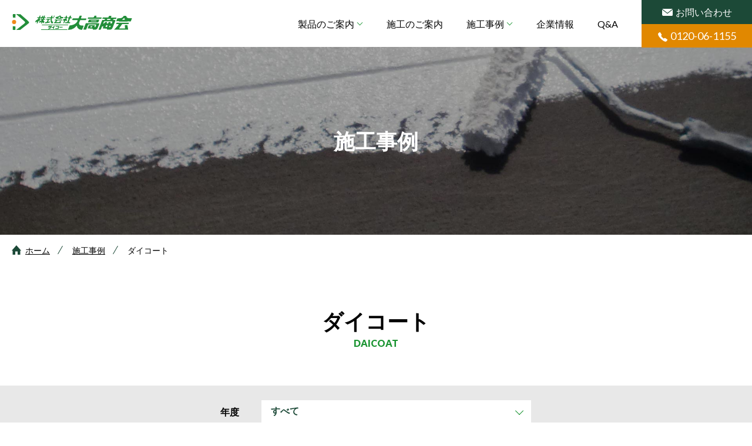

--- FILE ---
content_type: text/html; charset=UTF-8
request_url: https://www.daikoshokai.com/case/daicoat/
body_size: 6748
content:
<!DOCTYPE html>	
<html lang="ja">
<head>
<!-- Google Tag Manager -->
<script>(function(w,d,s,l,i){w[l]=w[l]||[];w[l].push({'gtm.start':
new Date().getTime(),event:'gtm.js'});var f=d.getElementsByTagName(s)[0],
j=d.createElement(s),dl=l!='dataLayer'?'&l='+l:'';j.async=true;j.src=
'https://www.googletagmanager.com/gtm.js?id='+i+dl;f.parentNode.insertBefore(j,f);
})(window,document,'script','dataLayer','GTM-TB3JR2N');</script>
<!-- End Google Tag Manager -->	
<meta charset="UTF-8">	
<meta name="viewport" content="width=device-width, initial-scale=1">	
<meta name="format-detection" content="telephone=no">
<link rel="icon" href="/assets/img/common/favicon.ico">
<link rel="icon" type="image/png" href="/assets/img/common/android-chrome-256x256.png">
<link rel="apple-touch-icon" href="/assets/img/common/apple-touch-icon.png">
<meta name="og:image" content="https://www.daikoshokai.com/assets/img/common/ogp.png">
<link rel="stylesheet" href="/assets/css/styles.css" media="all">
<link rel="stylesheet" href="https://fonts.googleapis.com/css2?family=Lato:wght@400;900&display=swap">

<!-- 本番公開時削除 -->
<!-- //本番公開時削除 -->

<title>ダイコート | 施工事例 | 株式会社大高商会</title>

<!-- All In One SEO Pack 3.7.1[1124,1150] -->
<meta name="description"  content="株式会社大高商会がこれまでに施工した実績のご案内です。省エネやCO2削減効果、耐用年数を裏付ける事例、温度低下を裏付ける事例などをご紹介いたします。" />

<meta name="keywords"  content="塗装,塗料,施工,ダイコート" />

<script type="application/ld+json" class="aioseop-schema">{"@context":"https://schema.org","@graph":[{"@type":"Organization","@id":"https://www.daikoshokai.com/#organization","url":"https://www.daikoshokai.com/","name":"株式会社大高商会","sameAs":[]},{"@type":"WebSite","@id":"https://www.daikoshokai.com/#website","url":"https://www.daikoshokai.com/","name":"株式会社大高商会","publisher":{"@id":"https://www.daikoshokai.com/#organization"},"potentialAction":{"@type":"SearchAction","target":"https://www.daikoshokai.com/?s={search_term_string}","query-input":"required name=search_term_string"}},{"@type":"WebPage","@id":"https://www.daikoshokai.com/case/daicoat/#webpage","url":"https://www.daikoshokai.com/case/daicoat/","inLanguage":"ja","name":"ダイコート","isPartOf":{"@id":"https://www.daikoshokai.com/#website"},"breadcrumb":{"@id":"https://www.daikoshokai.com/case/daicoat/#breadcrumblist"},"description":"株式会社大高商会がこれまでに施工した実績のご案内です。省エネやCO2削減効果、耐用年数を裏付ける事例、温度低下を裏付ける事例などをご紹介いたします。","datePublished":"2020-11-16T09:43:24+09:00","dateModified":"2020-11-20T03:29:07+09:00"},{"@type":"BreadcrumbList","@id":"https://www.daikoshokai.com/case/daicoat/#breadcrumblist","itemListElement":[{"@type":"ListItem","position":1,"item":{"@type":"WebPage","@id":"https://www.daikoshokai.com/","url":"https://www.daikoshokai.com/","name":"株式会社大高商会"}},{"@type":"ListItem","position":2,"item":{"@type":"WebPage","@id":"","url":"","name":"施工事例"}},{"@type":"ListItem","position":3,"item":{"@type":"WebPage","@id":"https://www.daikoshokai.com/case/daicoat/","url":"https://www.daikoshokai.com/case/daicoat/","name":"ダイコート"}}]}]}</script>
<link rel="canonical" href="https://www.daikoshokai.com/case/daicoat/" />
<!-- All In One SEO Pack -->
<link rel='dns-prefetch' href='//s.w.org' />
<link rel="alternate" type="application/rss+xml" title="株式会社大高商会 &raquo; フィード" href="https://www.daikoshokai.com/feed/" />
<link rel="alternate" type="application/rss+xml" title="株式会社大高商会 &raquo; コメントフィード" href="https://www.daikoshokai.com/comments/feed/" />
<link rel='stylesheet' id='wp-block-library-css'  href='https://www.daikoshokai.com/wp/wp-includes/css/dist/block-library/style.min.css?ver=5.5.17' media='all' />
<link rel="wlwmanifest" type="application/wlwmanifest+xml" href="https://www.daikoshokai.com/wp/wp-includes/wlwmanifest.xml" /> 
	<script>document.documentElement.className = document.documentElement.className.replace( 'no-js', 'js' );</script>
	<style>.recentcomments a{display:inline !important;padding:0 !important;margin:0 !important;}</style></head>
<body class="page-template-default page page-id-39 page-child parent-pageid-24 wp-embed-responsive singular enable-search-modal missing-post-thumbnail has-no-pagination not-showing-comments show-avatars footer-top-visible">
<!-- Google Tag Manager (noscript) -->
<noscript><iframe src="https://www.googletagmanager.com/ns.html?id=GTM-TB3JR2N"
height="0" width="0" style="display:none;visibility:hidden"></iframe></noscript>
<!-- End Google Tag Manager (noscript) -->
<header class="header">
<div class="header-inner">
<h1 class="header-logo"><a href="/"><img src="/assets/img/common/logo.svg" alt="株式会社 大高商会"></a></h1>
<button type="button" class="globalNavigation-trigger" aria-hidden="true" aria-label="グローバルナビゲーションを開く" aria-controls="globalNavigation" aria-expanded="false"><span></span></button>
</div>
<nav id="globalNavigation" aria-hidden="false">
<div class="globalNavigation-content">
<ul class="globalNavigation-items">
<li class="globalNavigation-item">
<a href="#productsItems" class="globalNavigation-item-link globalNavigation-subMenu-trigger" aria-controls="productsItems" aria-expanded="false">製品のご案内</a>
<div id="productsItems" class="globalNavigation-subMenu-wrap" aria-hidden="true">
<ul class="globalNavigation-subMenu">
<li class="globalNavigation-subMenu-item"><a href="/products/" class="globalNavigation-subMenu-item-link">製品一覧</a></li>
<li class="globalNavigation-subMenu-item"><a href="https://www.cooltherm.com/" target="_blank" class="globalNavigation-subMenu-item-link">クールサーム</a></li>
<li class="globalNavigation-subMenu-item"><a href="/products/daicoat/" class="globalNavigation-subMenu-item-link">ダイコート</a></li>
<li class="globalNavigation-subMenu-item"><a href="/products/duo/" class="globalNavigation-subMenu-item-link">ラムコシートDuO</a></li>
<li class="globalNavigation-subMenu-item"><a href="/products/hedgecoat/" class="globalNavigation-subMenu-item-link">ヘッジコート</a></li>
<li class="globalNavigation-subMenu-item"><a href="/products/rust/" class="globalNavigation-subMenu-item-link">ラストガード</a></li>
<li class="globalNavigation-subMenu-item"><a href="/products/coolup/" class="globalNavigation-subMenu-item-link">クールアップ</a></li>
<li class="globalNavigation-subMenu-item"><a href="/products/rooftape/" class="globalNavigation-subMenu-item-link">ルーフテープ</a></li>
</ul>
</div>
</li>
<li class="globalNavigation-item">
<a href="/works/" class="globalNavigation-item-link">施工のご案内</a>
</li>
<li class="globalNavigation-item">
<a href="#caseItems" class="globalNavigation-item-link globalNavigation-subMenu-trigger" aria-controls="caseItems" aria-expanded="false">施工事例</a>
<div id="caseItems" class="globalNavigation-subMenu-wrap" aria-hidden="true">
<ul class="globalNavigation-subMenu">
<li class="globalNavigation-subMenu-item"><a href="/case/" class="globalNavigation-subMenu-item-link">事例一覧</a></li>
<li class="globalNavigation-subMenu-item"><a href="https://www.cooltherm.com/" target="_blank" class="globalNavigation-subMenu-item-link">クールサーム</a></li>
<li class="globalNavigation-subMenu-item"><a href="/case/daicoat/" class="globalNavigation-subMenu-item-link">ダイコート</a></li>
<li class="globalNavigation-subMenu-item"><a href="/case/duo/" class="globalNavigation-subMenu-item-link">ラムコシートDuO</a></li>
<li class="globalNavigation-subMenu-item"><a href="/case/hedgecoat/" class="globalNavigation-subMenu-item-link">ヘッジコート</a></li>
<li class="globalNavigation-subMenu-item"><a href="/case/rust/" class="globalNavigation-subMenu-item-link">ラストガード</a></li>
<li class="globalNavigation-subMenu-item"><a href="/case/coolup/" class="globalNavigation-subMenu-item-link">クールアップ</a></li>
<li class="globalNavigation-subMenu-item"><a href="/case/other/" class="globalNavigation-subMenu-item-link">その他製品</a></li>
</ul>
</div>
</li>
<li class="globalNavigation-item">
<a href="/company/" class="globalNavigation-item-link">企業情報</a>
</li>
<li class="globalNavigation-item">
<a href="/faq/" class="globalNavigation-item-link">Q&A</a>
</li>
</ul>
<ul class="globalNavigation-contact">
<li class="globalNavigation-contact-item"><a href="/contact/" class="globalNavigation-contact-item-link"><svg class="icon-mail" width="24" height="16" viewBox="0 0 24 16"><path d="M463.124,462.01h-19.5A2.9,2.9,0,0,1,441,459.464V447.828a1.439,1.439,0,0,1,.023-0.164,0.707,0.707,0,0,0,.235.417l11.25,8.728a0.766,0.766,0,0,0,.982,0l11.251-8.728a0.7,0.7,0,0,0,.234-0.416c0,0.059.024,0.1,0.024,0.163v11.636C465,460.669,464.367,462.01,463.124,462.01Zm1.692-14.954a0.766,0.766,0,0,0-1.058-.074L453,455.3l-10.759-8.315a0.758,0.758,0,0,0-.96,0,2.948,2.948,0,0,1,2.344-.974h19.5a1.6,1.6,0,0,1,1.783,1.2A0.683,0.683,0,0,0,464.816,447.056Z" transform="translate(-441 -446)"/></svg>お問い合わせ</a></li>
<li class="globalNavigation-contact-item"><a href="tel:0120-06-1155" class="globalNavigation-contact-item-link js-telLink"><img class="icon-tel" src="/assets/img/common/icon-tel.svg" alt="">0120-06-1155</a></li>
</ul>
</div>
</nav>
</header>
<main>

<div class="page-header is-case">
<h2 class="page-heading">施工事例</h2>
</div>

<p class="topicPath">
<span class="topicPath-item"><a href="/" class="topicPath-item-link">ホーム</a></span>
<span class="topicPath-item"><a href="/case/" class="topicPath-item-link">施工事例</a></span>
<span class="topicPath-item">ダイコート</span>
</p>


<section class="content-wrap is-categoryTop">
<h3 class="content-heading-1 is-categoryTop">ダイコート<span class="content-heading-1-ruby">DAICOAT</span></h3>

<nav>
<div class="selectMenu">
<div class="selectMenu-inner">
<dl class="selectMenu-item">
<dt class="selectMenu-title">年度</dt>
<dd class="selectMenu-content">
<div class="selectbox">
<select class="selectbox-items" onChange="location.href=value;">
<option value="https://www.daikoshokai.com/case/daicoat/" class="selectbox-item">すべて</option>
<option value="https://www.daikoshokai.com/date/2024/?case_category=daicoat" class="selectbox-item">2024年</option><option value="https://www.daikoshokai.com/date/2023/?case_category=daicoat" class="selectbox-item">2023年</option><option value="https://www.daikoshokai.com/date/2022/?case_category=daicoat" class="selectbox-item">2022年</option><option value="https://www.daikoshokai.com/date/2020/?case_category=daicoat" class="selectbox-item">2020年</option><option value="https://www.daikoshokai.com/date/2019/?case_category=daicoat" class="selectbox-item">2019年</option><option value="https://www.daikoshokai.com/date/2018/?case_category=daicoat" class="selectbox-item">2018年</option><option value="https://www.daikoshokai.com/date/2017/?case_category=daicoat" class="selectbox-item">2017年</option><option value="https://www.daikoshokai.com/date/2016/?case_category=daicoat" class="selectbox-item">2016年</option><option value="https://www.daikoshokai.com/date/2015/?case_category=daicoat" class="selectbox-item">2015年</option><option value="https://www.daikoshokai.com/date/2014/?case_category=daicoat" class="selectbox-item">2014年</option></select>
</div>
</dd>
</dl>
</div>
</div>
</nav>

<div class="content-inner is-categoryTop">

<ul class="cases">

<li class="cases-item">
<section class="case">
<figure class="case-image"><img src="https://www.daikoshokai.com/wp/wp-content/uploads/2024/12/7-tukatani-nara-after1.jpg" alt=""></figure>
<div class="case-description">
<h4 class="case-heading">㈱塚谷刃物製作所　奈良工場　ダイコート塗装</h4>
<p class="case-date"><time datetime="2024-6">施工年月 : 2024年6月</time></p>
</div>
<a href="https://www.daikoshokai.com/case/daicoat/2034/" class="case-button">詳しく見る</a>
</section>
</li>
<li class="cases-item">
<section class="case">
<figure class="case-image"><img src="https://www.daikoshokai.com/wp/wp-content/uploads/2024/01/hokuriku-morisigyo-koyabe-after.jpg" alt=""></figure>
<div class="case-description">
<h4 class="case-heading">M社　小矢部事業所　ダイコート塗装</h4>
<p class="case-date"><time datetime="2023-7">施工年月 : 2023年7月</time></p>
</div>
<a href="https://www.daikoshokai.com/case/daicoat/1521/" class="case-button">詳しく見る</a>
</section>
</li>
<li class="cases-item">
<section class="case">
<figure class="case-image"><img src="https://www.daikoshokai.com/wp/wp-content/uploads/2023/12/katayama-dc-top-1.jpg" alt=""></figure>
<div class="case-description">
<h4 class="case-heading">K社工場　ダイコート塗装</h4>
<p class="case-date"><time datetime="2023-8">施工年月 : 2023年8月</time></p>
</div>
<a href="https://www.daikoshokai.com/case/daicoat/1470/" class="case-button">詳しく見る</a>
</section>
</li>
<li class="cases-item">
<section class="case">
<figure class="case-image"><img src="https://www.daikoshokai.com/wp/wp-content/uploads/2023/06/6-awa-after1-1.jpg" alt=""></figure>
<div class="case-description">
<h4 class="case-heading">A社　阿南事業所　ダイコート塗装</h4>
<p class="case-date"><time datetime="2023-6">施工年月 : 2023年6月</time></p>
</div>
<a href="https://www.daikoshokai.com/case/daicoat/1177/" class="case-button">詳しく見る</a>
</section>
</li>
<li class="cases-item">
<section class="case">
<figure class="case-image"><img src="https://www.daikoshokai.com/wp/wp-content/uploads/2023/04/2.goyo-after-1-3.jpg" alt=""></figure>
<div class="case-description">
<h4 class="case-heading">G社　ダイコート塗装</h4>
<p class="case-date"><time datetime="2022-9">施工年月 : 2022年9月</time></p>
</div>
<a href="https://www.daikoshokai.com/case/daicoat/1094/" class="case-button">詳しく見る</a>
</section>
</li>
<li class="cases-item">
<section class="case">
<figure class="case-image"><img src="https://www.daikoshokai.com/wp/wp-content/uploads/2022/04/francebed-mie-after-2.jpg" alt=""></figure>
<div class="case-description">
<h4 class="case-heading">フランスベッド株式会社　三重配送センター　ダイコート塗装</h4>
<p class="case-date"><time datetime="2021-11">施工年月 : 2021年11月</time></p>
</div>
<a href="https://www.daikoshokai.com/case/daicoat/879/" class="case-button">詳しく見る</a>
</section>
</li>
<li class="cases-item">
<section class="case">
<figure class="case-image"><img src="https://www.daikoshokai.com/wp/wp-content/uploads/2020/11/5afterIMG_1047.jpg" alt=""></figure>
<div class="case-description">
<h4 class="case-heading">中本パックス株式会社　名張工場　ダイコート塗装</h4>
<p class="case-date"><time datetime="2020-8">施工年月 : 2020年8月</time></p>
</div>
<a href="https://www.daikoshokai.com/case/daicoat/484/" class="case-button">詳しく見る</a>
</section>
</li>
<li class="cases-item">
<section class="case">
<figure class="case-image"><img src="https://www.daikoshokai.com/wp/wp-content/uploads/2020/05/kokuyo-after1-IMG_1500.jpg" alt=""></figure>
<div class="case-description">
<h4 class="case-heading">コクヨ株式会社　伊那配送センター　ダイコート塗装</h4>
<p class="case-date"><time datetime="2019-10">施工年月 : 2019年10月</time></p>
</div>
<a href="https://www.daikoshokai.com/case/daicoat/269/" class="case-button">詳しく見る</a>
</section>
</li>
<li class="cases-item">
<section class="case">
<figure class="case-image"><img src="https://www.daikoshokai.com/wp/wp-content/uploads/2019/11/9640536702da060dce66a04f83dec808.jpg" alt=""></figure>
<div class="case-description">
<h4 class="case-heading">フランスベッド株式会社　【健康福祉プラザ・助さんたくさん】　ダイコート塗装</h4>
<p class="case-date"><time datetime="2019-9">施工年月 : 2019年9月</time></p>
</div>
<a href="https://www.daikoshokai.com/case/daicoat/266/" class="case-button">詳しく見る</a>
</section>
</li>
<li class="cases-item">
<section class="case">
<figure class="case-image"><img src="https://www.daikoshokai.com/wp/wp-content/uploads/2019/06/5415cdaf5434e57688f824c204f788c6.jpg" alt=""></figure>
<div class="case-description">
<h4 class="case-heading">五洋紙工株式会社　伊賀上野工場　ダイコート塗装</h4>
<p class="case-date"><time datetime="2019-5　">施工年月 : 2019年5月　</time></p>
</div>
<a href="https://www.daikoshokai.com/case/daicoat/264/" class="case-button">詳しく見る</a>
</section>
</li>
</ul>

<div class="pager">
            <ul class="page-numbers"> 
<li><span aria-current='page' class='page-numbers current'>1</span></li><li><a class="page-numbers" title="Page 2" href="https://www.daikoshokai.com/case/daicoat/page/2/">2</a></li><li><a class="page-numbers" title="Page 3" href="https://www.daikoshokai.com/case/daicoat/page/3/">3</a></li><li><span class='page-numbers dots'>…</span></li><li><a class="next page-numbers" rel="next" href="https://www.daikoshokai.com/case/daicoat/page/2/"></a></li><li><a class="oldest page-numbers" href="https://www.daikoshokai.com/case/daicoat/page/4/"><span class="sp-only">最後へ</span></li></a></li>
</ul>
        </div>
</div>
</section>

<div class="localNavigation">
<div class="localNavigation-inner">
<h3 class="localNavigation-heading">他製品の施工事例を見る</h3>
<ul class="localNavigation-items">
<li class="localNavigation-item">
<a href="https://www.cooltherm.com/works/" target="_blank" class="localNavigation-item-link"><div><small class="localNavigation-item-link-ruby">COOL THERM</small>クールサーム</div></a>
</li>
<li class="localNavigation-item">
<a href="/case/daicoat/" class="localNavigation-item-link"><div><small class="localNavigation-item-link-ruby">DAICOAT</small>ダイコート</div></a>
</li>
<li class="localNavigation-item">
<a href="/case/duo/" class="localNavigation-item-link"><div><small class="localNavigation-item-link-ruby">LUMCO SHEET DUO</small>ラムコシートDuO</div></a>
</li>
<li class="localNavigation-item">
<a href="/case/hedgecoat/" class="localNavigation-item-link"><div><small class="localNavigation-item-link-ruby">HEADGECOAT</small>ヘッジコート</div></a>
</li>
<li class="localNavigation-item">
<a href="/case/rust/" class="localNavigation-item-link"><div><small class="localNavigation-item-link-ruby">RUST GUARD</small>ラストガード</div></a>
</li>
<li class="localNavigation-item">
<a href="/case/coolup/" class="localNavigation-item-link"><div><small class="localNavigation-item-link-ruby">COOL UP</small>クールアップ</div></a>
</li>
<li class="localNavigation-item">
<a href="/case/other/" class="localNavigation-item-link"><div><small class="localNavigation-item-link-ruby">OTHER</small>その他製品</div></a>
</li>
</ul>
</div>
</div>
</main>

<footer class="footer">
<section class="contact">
<div class="content-inner">
<h2 class="content-heading-1 in-contact">お問い合わせ<span class="content-heading-1-ruby">CONTACT</span></h2>
<dl class="contact-items">
<div class="contact-item is-singleColumn">
<dt class="contact-item-heading">お電話でのお問い合わせ<small>受付時間 9:00～17:30（⼟・⽇・祝除く）</small></dt>
<dd class="contact-item-content"><a href="tel:0120-06-1155" class="conversionButton js-telLink"><img src="/assets/img/common/icon-tel.svg" alt="" class="conversionButton-icon">0120-06-1155</a></dd>
</div>
<div class="contact-item">
<dt class="contact-item-heading">資料請求・お問い合わせ</dt>
<dd class="contact-item-content"><a href="/contact/" class="basicButton in-contact"><img src="/assets/img/common/icon-mail-green.svg" alt="">お問い合わせフォーム</a></dd>
</div>
<div class="contact-item">
<dt class="contact-item-heading">施工協力業者様</dt>
<dd class="contact-item-content"><a href="/cooperator/" class="basicButton in-contact"><img src="/assets/img/common/icon-entry.svg" alt="">エントリー</a></dd>
</div>
</dl>
</div>
<button type="button" class="pagetopButton" aria-hidden="true"><svg class="icon-pagetop" width="19.03" height="26.188" viewBox="0 0 19.03 26.188"><path d="M1564.82,530.91V556h-0.94V531.926l-4.21,4.55-0.67-.719,5.33-5.751,0.66,0.719Zm6.86-.993v0.815h2.33v6.35h0.97v-6.35h2.31v-0.815h-5.61Zm6.09,11.608a3.414,3.414,0,0,0-.72-1.16,3.248,3.248,0,0,0-1.11-.758,4,4,0,0,0-2.89,0,3.248,3.248,0,0,0-1.11.758,3.414,3.414,0,0,0-.72,1.16,4.328,4.328,0,0,0,0,2.955,3.381,3.381,0,0,0,.72,1.157,3.222,3.222,0,0,0,1.11.753,4.044,4.044,0,0,0,2.89,0,3.222,3.222,0,0,0,1.11-.753,3.381,3.381,0,0,0,.72-1.157A4.328,4.328,0,0,0,1577.77,541.525Zm-0.92,2.66a2.516,2.516,0,0,1-.51.885,2.125,2.125,0,0,1-.8.555,2.94,2.94,0,0,1-2.09,0,2.207,2.207,0,0,1-.8-0.555,2.391,2.391,0,0,1-.52-0.885,3.984,3.984,0,0,1,0-2.368,2.383,2.383,0,0,1,.52-0.887,2.239,2.239,0,0,1,.8-0.558,2.9,2.9,0,0,1,2.09,0,2.155,2.155,0,0,1,.8.558,2.507,2.507,0,0,1,.51.887A3.984,3.984,0,0,1,1576.85,544.185Zm-2.33,9.217a3.608,3.608,0,0,0,1.15-.167,2.476,2.476,0,0,0,.84-0.468,2.062,2.062,0,0,0,.51-0.715,2.268,2.268,0,0,0,.17-0.915,2.436,2.436,0,0,0-.16-0.915,1.823,1.823,0,0,0-.49-0.7,2.305,2.305,0,0,0-.83-0.447,4.012,4.012,0,0,0-1.19-.158h-2.11v7.165h0.96V553.4h1.15Zm-1.15-3.72h1.15a1.851,1.851,0,0,1,1.28.385,1.38,1.38,0,0,1,.42,1.07,1.492,1.492,0,0,1-.11.605,1.264,1.264,0,0,1-.32.473,1.466,1.466,0,0,1-.53.307,2.285,2.285,0,0,1-.74.11h-1.15v-2.95Z" transform="translate(-1559 -529.906)"/></svg>
</button>
</section>

<div class="footer-content">
<div class="footer-content-inner">

<div class="footer-sitemap">
<div class="footer-sitemap-columns">
<div class="footer-sitemap-column">
<dl class="footer-sitemap-items">
<dt class="footer-sitemap-heading"><a href="/products/" class="footer-sitemap-heading-link">製品のご案内</a></dt>
<dd class="footer-sitemap-item"><a href="https://www.cooltherm.com/" target="_blank" class="footer-sitemap-item-link has-heading">クールサーム</a></dd>
<dd class="footer-sitemap-item"><a href="/products/duo/" class="footer-sitemap-item-link has-heading">ラムコシートDuO</a></dd>
<dd class="footer-sitemap-item"><a href="/products/daicoat/" class="footer-sitemap-item-link has-heading">ダイコート</a></dd>
<dd class="footer-sitemap-item"><a href="/products/hedgecoat/" class="footer-sitemap-item-link has-heading">ヘッジコート</a></dd>
<dd class="footer-sitemap-item"><a href="/products/rust/" class="footer-sitemap-item-link has-heading">ラストガード</a></dd>
<dd class="footer-sitemap-item"><a href="/products/coolup/" class="footer-sitemap-item-link has-heading">クールアップ</a></dd>
<dd class="footer-sitemap-item"><a href="/products/rooftape/" class="footer-sitemap-item-link has-heading">ルーフテープ</a></dd>
</dl>
</div>
<div class="footer-sitemap-column">
<ul class="footer-sitemap-items">
<li class="footer-sitemap-item"><a href="/works/" class="footer-sitemap-item-link">施工のご案内</a></li>
<li class="footer-sitemap-item"><a href="/case/" class="footer-sitemap-item-link">施工事例</a></li>
<li class="footer-sitemap-item"><a href="/information/" class="footer-sitemap-item-link">お知らせ</a></li>
<li class="footer-sitemap-item"><a href="/company/" class="footer-sitemap-item-link">企業情報</a></li>
<li class="footer-sitemap-item"><a href="/faq/" class="footer-sitemap-item-link">Q&A</a></li>
<li class="footer-sitemap-item"><a href="/contact/" class="footer-sitemap-item-link">資料請求・お問い合わせ</a></li>
<li class="footer-sitemap-item"><a href="/cooperator/" class="footer-sitemap-item-link">施工協力業者様エントリーフォーム</a></li>
<li class="footer-sitemap-item"><a href="/privacy/" class="footer-sitemap-item-link">個人情報保護方針</a></li>
</ul>
</div>
</div>
</div>

<div class="footer-information">
<figure class="footer-logo">
<a href="/"><img src="/assets/img/common/logo-footer.svg" alt=""></a>
</figure>
<p>株式会社大高商会</p>
<p>〒558-0004<br>大阪市住吉区長居東3丁目11番23号</p>
<p>TEL:(06)6696-1155 FAX:(06)6696-1175</p>
</div>

</div>

<p class="footer-copyright" lang="en"><small>©2020 Daiko Shokai Co., Ltd. All rights reserved.</small></p>
</div>
</footer>

<script src="/assets/js/library.js"></script>
<script src="/assets/js/scripts.js"></script>
<script src='https://www.daikoshokai.com/wp/wp-includes/js/wp-embed.min.js?ver=5.5.17' id='wp-embed-js'></script>
	<script>
	/(trident|msie)/i.test(navigator.userAgent)&&document.getElementById&&window.addEventListener&&window.addEventListener("hashchange",function(){var t,e=location.hash.substring(1);/^[A-z0-9_-]+$/.test(e)&&(t=document.getElementById(e))&&(/^(?:a|select|input|button|textarea)$/i.test(t.tagName)||(t.tabIndex=-1),t.focus())},!1);
	</script>
	
</body>
</html>


--- FILE ---
content_type: text/css
request_url: https://www.daikoshokai.com/assets/css/styles.css
body_size: 32567
content:
@charset "UTF-8";

@-webkit-keyframes animateArrowWidth19px {
  0% {
    transform: skew(50deg) scaleX(1);
    transform-origin: right center;
  }
  35% {
    transform: skew(50deg) scaleX(0);
    transform-origin: right center;
  }
  75% {
    transform: skew(50deg) scaleX(0);
    transform-origin: left center;
  }
  100% {
    transform: skew(50deg) scaleX(1);
    transform-origin: left center;
  }
}

@keyframes animateArrowWidth19px {
  0% {
    transform: skew(50deg) scaleX(1);
    transform-origin: right center;
  }
  35% {
    transform: skew(50deg) scaleX(0);
    transform-origin: right center;
  }
  75% {
    transform: skew(50deg) scaleX(0);
    transform-origin: left center;
  }
  100% {
    transform: skew(50deg) scaleX(1);
    transform-origin: left center;
  }
}

@-webkit-keyframes animateArrowWidth19pxLeft {
  0% {
    transform: skew(-50deg) scaleX(1);
    transform-origin: left center;
  }
  35% {
    transform: skew(-50deg) scaleX(0);
    transform-origin: left center;
  }
  75% {
    transform: skew(-50deg) scaleX(0);
    transform-origin: right center;
  }
  100% {
    transform: skew(-50deg) scaleX(1);
    transform-origin: right center;
  }
}

@keyframes animateArrowWidth19pxLeft {
  0% {
    transform: skew(-50deg) scaleX(1);
    transform-origin: left center;
  }
  35% {
    transform: skew(-50deg) scaleX(0);
    transform-origin: left center;
  }
  75% {
    transform: skew(-50deg) scaleX(0);
    transform-origin: right center;
  }
  100% {
    transform: skew(-50deg) scaleX(1);
    transform-origin: right center;
  }
}

@-webkit-keyframes animatePagerPrev {
  0% {
    transform: skew(-45deg) scaleX(1);
    transform-origin: left center;
  }
  35% {
    transform: skew(-45deg) scaleX(0);
    transform-origin: left center;
  }
  75% {
    transform: skew(-45deg) scaleX(0);
    transform-origin: right center;
  }
  100% {
    transform: skew(-45deg) scaleX(1);
    transform-origin: right center;
  }
}

@keyframes animatePagerPrev {
  0% {
    transform: skew(-45deg) scaleX(1);
    transform-origin: left center;
  }
  35% {
    transform: skew(-45deg) scaleX(0);
    transform-origin: left center;
  }
  75% {
    transform: skew(-45deg) scaleX(0);
    transform-origin: right center;
  }
  100% {
    transform: skew(-45deg) scaleX(1);
    transform-origin: right center;
  }
}

@-webkit-keyframes animatePagerNext {
  0% {
    transform: skew(45deg) scaleX(1);
    transform-origin: right center;
  }
  35% {
    transform: skew(45deg) scaleX(0);
    transform-origin: right center;
  }
  75% {
    transform: skew(45deg) scaleX(0);
    transform-origin: left center;
  }
  100% {
    transform: skew(45deg) scaleX(1);
    transform-origin: left center;
  }
}

@keyframes animatePagerNext {
  0% {
    transform: skew(45deg) scaleX(1);
    transform-origin: right center;
  }
  35% {
    transform: skew(45deg) scaleX(0);
    transform-origin: right center;
  }
  75% {
    transform: skew(45deg) scaleX(0);
    transform-origin: left center;
  }
  100% {
    transform: skew(45deg) scaleX(1);
    transform-origin: left center;
  }
}

html, body, div, span, object, iframe, h1, h2, h3, h4, h5, h6, p, blockquote, pre, abbr, address, cite, code, del, dfn, em, img, ins, kbd, q, samp, small, strong, sub, sup, var, b, i, dl, dt, dd, ol, ul, li, fieldset, form, label, legend, table, caption, tbody, tfoot, thead, tr, th, td, article, aside, canvas, details, figcaption, figure, footer, header, hgroup, menu, nav, section, summary, time, mark, audio, video {
  margin: 0;
  padding: 0;
  border: 0;
  outline: 0;
  font-size: 100%;
  vertical-align: baseline;
  background: transparent;
}

body {
  line-height: 1;
}

article, aside, details, figcaption, figure, footer, header, hgroup, menu, nav, section {
  display: block;
}

nav ul {
  list-style: none;
}

blockquote, q {
  quotes: none;
}

blockquote:before, blockquote:after, q:before, q:after {
  content: none;
}

a {
  margin: 0;
  padding: 0;
  font-size: 100%;
  vertical-align: baseline;
  background: transparent;
}

ins {
  background-color: #ff9;
  color: #000;
  text-decoration: none;
}

mark {
  background-color: #ff9;
  color: #000;
  font-style: italic;
  font-weight: bold;
}

del {
  text-decoration: line-through;
}

abbr[title], dfn[title] {
  border-bottom: 1px dotted;
  cursor: help;
}

hr {
  display: block;
  height: 1px;
  border: 0;
  border-top: 1px solid #ccc;
  margin: 1em 0;
  padding: 0;
}

input, select {
  vertical-align: middle;
}

img {
  vertical-align: top;
}

img[usemap] {
  border-width: 0;
}

a img {
  border-width: 0;
  text-decoration: none;
}

ul, li {
  list-style: none;
}

* {
  box-sizing: border-box;
}

html {
  font-size: 100%;
}

html.is-fixed {
  position: fixed;
  overflow: hidden;
  width: 100%;
}

body {
  margin: 0;
  padding: 0;
  background-color: #fff;
  color: #000;
  font-size: 1rem;
  font-family: "Lato", "Lucida Grande", "Yu Gothic Medium", "游ゴシック Medium", YuGothic, "游ゴシック体", "メイリオ", "Meiryo UI", Meiryo, Osaka, "ＭＳ Ｐゴシック", "MS PGothic", sans-serif;
  font-weight: 400;
  font-weight: normal\0 ;
  line-height: 1.6;
  -webkit-text-size-adjust: none;
}

body.is-fixed {
  position: fixed;
  overflow: hidden;
  width: 100%;
}

@media screen and (max-width: 680px) {
  body {
    font-size: 0.875rem;
  }
}

main {
  display: block;
  overflow-x: hidden;
  padding-top: 80px;
  width: 100%;
}

@media screen and (max-width: 940px) {
  main {
    padding-top: 72px;
  }
}

@media screen and (max-width: 880px) {
  main {
    padding-top: 54px;
  }
}

figure {
  text-align: center;
}

img {
  max-width: 100%;
  height: auto;
  vertical-align: middle;
}

a:not([class]) {
  color: #000;
}

a:not([class]):visited {
  color: #000;
}

a:not([class]):hover {
  text-decoration: none;
}

a:not([class])[target=_blank] {
  margin-right: 8px;
}

a:not([class])[target=_blank]:after {
  display: inline-block;
  content: "";
  border: none;
  width: 10px;
  height: 10px;
  background-repeat: no-repeat;
  background-position: center center;
  background-size: 100% auto;
  transform: none;
  margin-left: 8px;
  background-image: url(../img/common/icon-blank-green.svg);
}

strong, em, b {
  font-weight: 600;
  font-weight: bold\0 ;
}

.text-deeepgreen {
  color: #1c4937;
}

.text-lightgreen {
  color: #1c9533;
}

.text-orange {
  color: #e18800;
}

/* クールサーム */
.text-cooltherm {
  color: #00a3c0;
}

/* ダイコート */
.text-daicoat {
  color: #af1e24;
}

/* ラムコシートduo */
.text-duo {
  color: #1674be;
}

/* クールラムコ */
.text-coollumco {
  color: #198dca;
}

/* ヘッジコート */
.text-hedgecoat {
  color: #f18628;
}

/* ラストガード */
.text-rust {
  color: #961d23;
}

/* クールアップ */
.text-coolup {
  color: #0c3389;
}

/* ルーフテープ */
.text-rooftape {
  color: #eebc63;
}

button, select, input {
  -webkit-appearance: none;
     -moz-appearance: none;
          appearance: none;
  border: none;
  box-shadow: none;
  cursor: pointer;
}

.js-normal-link {
  color: #000;
}

.js-normal-link:hover {
  text-decoration: none;
}

/* swiper
/*+---------------------------------*/

@font-face {
  font-family: "swiper-icons";
  src: url("data:application/font-woff;charset=utf-8;base64, [base64]//wADZ2x5ZgAAAywAAADMAAAD2MHtryVoZWFkAAABbAAAADAAAAA2E2+eoWhoZWEAAAGcAAAAHwAAACQC9gDzaG10eAAAAigAAAAZAAAArgJkABFsb2NhAAAC0AAAAFoAAABaFQAUGG1heHAAAAG8AAAAHwAAACAAcABAbmFtZQAAA/gAAAE5AAACXvFdBwlwb3N0AAAFNAAAAGIAAACE5s74hXjaY2BkYGAAYpf5Hu/j+W2+MnAzMYDAzaX6QjD6/4//Bxj5GA8AuRwMYGkAPywL13jaY2BkYGA88P8Agx4j+/8fQDYfA1AEBWgDAIB2BOoAeNpjYGRgYNBh4GdgYgABEMnIABJzYNADCQAACWgAsQB42mNgYfzCOIGBlYGB0YcxjYGBwR1Kf2WQZGhhYGBiYGVmgAFGBiQQkOaawtDAoMBQxXjg/wEGPcYDDA4wNUA2CCgwsAAAO4EL6gAAeNpj2M0gyAACqxgGNWBkZ2D4/wMA+xkDdgAAAHjaY2BgYGaAYBkGRgYQiAHyGMF8FgYHIM3DwMHABGQrMOgyWDLEM1T9/w8UBfEMgLzE////P/5//f/V/xv+r4eaAAeMbAxwIUYmIMHEgKYAYjUcsDAwsLKxc3BycfPw8jEQA/[base64]/uznmfPFBNODM2K7MTQ45YEAZqGP81AmGGcF3iPqOop0r1SPTaTbVkfUe4HXj97wYE+yNwWYxwWu4v1ugWHgo3S1XdZEVqWM7ET0cfnLGxWfkgR42o2PvWrDMBSFj/IHLaF0zKjRgdiVMwScNRAoWUoH78Y2icB/yIY09An6AH2Bdu/UB+yxopYshQiEvnvu0dURgDt8QeC8PDw7Fpji3fEA4z/PEJ6YOB5hKh4dj3EvXhxPqH/SKUY3rJ7srZ4FZnh1PMAtPhwP6fl2PMJMPDgeQ4rY8YT6Gzao0eAEA409DuggmTnFnOcSCiEiLMgxCiTI6Cq5DZUd3Qmp10vO0LaLTd2cjN4fOumlc7lUYbSQcZFkutRG7g6JKZKy0RmdLY680CDnEJ+UMkpFFe1RN7nxdVpXrC4aTtnaurOnYercZg2YVmLN/d/gczfEimrE/fs/bOuq29Zmn8tloORaXgZgGa78yO9/cnXm2BpaGvq25Dv9S4E9+5SIc9PqupJKhYFSSl47+Qcr1mYNAAAAeNptw0cKwkAAAMDZJA8Q7OUJvkLsPfZ6zFVERPy8qHh2YER+3i/BP83vIBLLySsoKimrqKqpa2hp6+jq6RsYGhmbmJqZSy0sraxtbO3sHRydnEMU4uR6yx7JJXveP7WrDycAAAAAAAH//wACeNpjYGRgYOABYhkgZgJCZgZNBkYGLQZtIJsFLMYAAAw3ALgAeNolizEKgDAQBCchRbC2sFER0YD6qVQiBCv/H9ezGI6Z5XBAw8CBK/m5iQQVauVbXLnOrMZv2oLdKFa8Pjuru2hJzGabmOSLzNMzvutpB3N42mNgZGBg4GKQYzBhYMxJLMlj4GBgAYow/P/PAJJhLM6sSoWKfWCAAwDAjgbRAAB42mNgYGBkAIIbCZo5IPrmUn0hGA0AO8EFTQAA") format("woff");
  font-weight: 400;
  font-style: normal;
}

:root {
  --swiper-theme-color: #007aff;
}

.swiper-container {
  margin-left: auto;
  margin-right: auto;
  position: relative;
  overflow: hidden;
  list-style: none;
  padding: 0;
  /* Fix of Webkit flickering */
  z-index: 1;
}

.swiper-container-vertical > .swiper-wrapper {
  flex-direction: column;
}

.swiper-wrapper {
  position: relative;
  width: 100%;
  height: 100%;
  z-index: 1;
  display: flex;
  transition-property: transform;
  box-sizing: content-box;
}

.swiper-container-android .swiper-slide,
.swiper-wrapper {
  transform: translate3d(0px, 0, 0);
}

.swiper-container-multirow > .swiper-wrapper {
  flex-wrap: wrap;
}

.swiper-container-multirow-column > .swiper-wrapper {
  flex-wrap: wrap;
  flex-direction: column;
}

.swiper-container-free-mode > .swiper-wrapper {
  transition-timing-function: ease-out;
  margin: 0 auto;
}

.swiper-slide {
  flex-shrink: 0;
  width: 100%;
  height: 100%;
  position: relative;
  transition-property: transform;
}

.swiper-slide-invisible-blank {
  visibility: hidden;
}

/* Auto Height */
.swiper-container-autoheight,
.swiper-container-autoheight .swiper-slide {
  height: auto;
}

.swiper-container-autoheight .swiper-wrapper {
  align-items: flex-start;
  transition-property: transform, height;
}

/* 3D Effects */
.swiper-container-3d {
  perspective: 1200px;
}

.swiper-container-3d .swiper-wrapper,
.swiper-container-3d .swiper-slide,
.swiper-container-3d .swiper-slide-shadow-left,
.swiper-container-3d .swiper-slide-shadow-right,
.swiper-container-3d .swiper-slide-shadow-top,
.swiper-container-3d .swiper-slide-shadow-bottom,
.swiper-container-3d .swiper-cube-shadow {
  transform-style: preserve-3d;
}

.swiper-container-3d .swiper-slide-shadow-left,
.swiper-container-3d .swiper-slide-shadow-right,
.swiper-container-3d .swiper-slide-shadow-top,
.swiper-container-3d .swiper-slide-shadow-bottom {
  position: absolute;
  left: 0;
  top: 0;
  width: 100%;
  height: 100%;
  pointer-events: none;
  z-index: 10;
}

.swiper-container-3d .swiper-slide-shadow-left {
  background-image: linear-gradient(to left, rgba(0, 0, 0, 0.5), rgba(0, 0, 0, 0));
}

.swiper-container-3d .swiper-slide-shadow-right {
  background-image: linear-gradient(to right, rgba(0, 0, 0, 0.5), rgba(0, 0, 0, 0));
}

.swiper-container-3d .swiper-slide-shadow-top {
  background-image: linear-gradient(to top, rgba(0, 0, 0, 0.5), rgba(0, 0, 0, 0));
}

.swiper-container-3d .swiper-slide-shadow-bottom {
  background-image: linear-gradient(to bottom, rgba(0, 0, 0, 0.5), rgba(0, 0, 0, 0));
}

/* CSS Mode */
.swiper-container-css-mode > .swiper-wrapper {
  overflow: auto;
  scrollbar-width: none; /* For Firefox */
  -ms-overflow-style: none; /* For Internet Explorer and Edge */
}

.swiper-container-css-mode > .swiper-wrapper::-webkit-scrollbar {
  display: none;
}

.swiper-container-css-mode > .swiper-wrapper > .swiper-slide {
  scroll-snap-align: start start;
}

.swiper-container-horizontal.swiper-container-css-mode > .swiper-wrapper {
  -ms-scroll-snap-type: x mandatory;
      scroll-snap-type: x mandatory;
}

.swiper-container-vertical.swiper-container-css-mode > .swiper-wrapper {
  -ms-scroll-snap-type: y mandatory;
      scroll-snap-type: y mandatory;
}

/* fade */
.swiper-container-fade.swiper-container-free-mode .swiper-slide {
  transition-timing-function: ease-out;
}

.swiper-container-fade .swiper-slide {
  pointer-events: none;
  transition-property: opacity;
}

.swiper-container-fade .swiper-slide .swiper-slide {
  pointer-events: none;
}

.swiper-container-fade .swiper-slide-active, .swiper-container-fade .swiper-slide-active .swiper-slide-active {
  pointer-events: auto;
}

/* ヘッダー
/*+---------------------------------*/
.header {
  position: fixed;
  z-index: 99999;
  top: 0;
  left: 0;
  width: 100%;
}

@media screen and (min-width: 881px) {
  .header {
    height: 80px;
    background-color: #fff;
  }
}

@media screen and (min-width: 881px) and (max-width: 940px) {
  .header {
    height: 72px;
  }
}

@media screen and (max-width: 880px) {
  .header {
    transition: height 0.3s ease;
  }
  .header:before {
    display: block;
    content: "";
    position: absolute;
    z-index: -1;
    top: 0;
    left: 0;
    width: 100%;
    height: 0;
    background-color: #1c4937;
    transition: height 0.4s ease;
  }
  .header.is-open {
    overflow-x: hidden;
    overflow-y: scroll;
    height: 100%;
  }
  .header.is-open:before {
    height: 100vh;
  }
  .header.is-open.is-pc {
    width: calc(100% + 17px);
  }
}

.header-inner {
  position: relative;
  z-index: 0;
  padding: 26px 20px;
}

@media screen and (min-width: 881px) {
  .header-inner {
    float: left;
  }
}

@media screen and (max-width: 880px) {
  .header-inner {
    position: fixed;
    z-index: 10;
    width: 100%;
    padding: 13px 14px;
    height: 54px;
    background-color: #fff;
  }
}

.header-logo {
  width: 206px;
}

.header-logo a {
  display: block;
  transition: opacity 0.3s ease;
}

.header-logo a:hover {
  opacity: 0.7;
}

.header-logo img {
  position: relative;
  top: -2px;
  vertical-align: baseline;
}

@media screen and (min-width: 681px) and (max-width: 940px) {
  .header-logo {
    padding-right: 10px;
  }
}

/* グローバルナビゲーション
/*+---------------------------------*/

@media screen and (min-width: 881px) {
  #globalNavigation {
    float: right;
  }
}

@media screen and (max-width: 880px) {
  #globalNavigation {
    display: none;
    margin-top: 54px;
    padding: 64px 16px;
    width: 100%;
    background-color: #1c4937;
  }
}

@media screen and (min-width: 881px) {
  .globalNavigation-content {
    display: flex;
  }
}

@media screen and (max-width: 880px) {
  .globalNavigation-content {
    display: none;
    padding: 0 16px;
  }
}

@media screen and (min-width: 881px) {
  .globalNavigation-items {
    display: flex;
    align-items: center;
  }
  .globalNavigation-item {
    display: flex;
    position: relative;
    z-index: 0;
    margin-right: 40px;
    height: 100%;
  }
}

@media screen and (min-width: 881px) and (max-width: 1040px) {
  .globalNavigation-item {
    margin-right: 20px;
  }
}

@media screen and (max-width: 880px) {
  .globalNavigation-item + .globalNavigation-item {
    margin-top: 16px;
  }
}

.globalNavigation-item-link {
  display: block;
  color: #000;
  font-size: 1rem;
  text-decoration: none;
}

@media screen and (min-width: 881px) {
  .globalNavigation-item-link {
    display: flex;
    align-items: center;
    position: relative;
    z-index: 0;
    height: 80px;
  }
  .globalNavigation-item-link:before {
    display: block;
    content: "";
    position: absolute;
    left: 0;
    bottom: 0;
    width: 100%;
    height: 2px;
    background-color: #1c9533;
    transform: scaleX(0);
    transform-origin: center center;
    transition: transform 0.3s ease;
  }
  .globalNavigation-item-link:hover:before {
    transform: scaleX(1);
  }
}

@media screen and (min-width: 881px) and (max-width: 940px) {
  .globalNavigation-item-link {
    height: 72px;
    font-size: 0.875rem;
  }
}

@media screen and (max-width: 880px) {
  .globalNavigation-item-link {
    position: relative;
    z-index: 0;
    padding: 12px 0;
    color: #fff;
    font-size: 1.125rem;
  }
  .globalNavigation-item-link:after {
    display: block;
    content: "";
    position: absolute;
    top: calc(50% - 5px);
    right: 0;
    border: 1px solid transparent;
    border-top-color: #fff;
    border-right-color: #fff;
    width: 6px;
    height: 6px;
    transform: rotate(45deg);
  }
}

@media screen and (min-width: 881px) {
  .globalNavigation-contact {
    width: 188px;
  }
}

@media screen and (min-width: 881px) and (max-width: 940px) {
  .globalNavigation-contact {
    width: 160px;
  }
}

@media screen and (max-width: 880px) {
  .globalNavigation-contact {
    display: table;
    table-layout: fixed;
    margin-top: 26px;
    width: 100%;
    height: 80px;
  }
  .globalNavigation-contact-item {
    display: table-cell;
    width: 50%;
    vertical-align: middle;
  }
}

.globalNavigation-contact-item-link {
  background-color: #1c4937;
  color: #fff;
  font-size: 1rem;
  text-align: center;
  text-decoration: none;
}

.globalNavigation-contact-item-link.js-telLink {
  padding: 6px 0;
  background-color: #e18800;
  color: #fff;
  font-size: 1.125rem;
  font-family: "Lato", "Lucida Grande", "Yu Gothic Medium", "游ゴシック Medium", YuGothic, "游ゴシック体", "メイリオ", "Meiryo UI", Meiryo, Osaka, "ＭＳ Ｐゴシック", "MS PGothic", sans-serif;
  cursor: default;
  pointer-events: none;
}

.globalNavigation-contact-item-link.js-telLink .icon-tel {
  margin-right: 5px;
  width: 16px;
  height: 16px;
}

.globalNavigation-contact-item-link.js-telLink.is-active {
  cursor: pointer;
  pointer-events: auto;
}

.globalNavigation-contact-item-link .icon-mail {
  margin-right: 5px;
}

.globalNavigation-contact-item-link .icon-mail path {
  fill-rule: evenodd;
}

.globalNavigation-contact-item-link:hover {
  background-color: #1c9533;
  color: #fff;
}

.globalNavigation-contact-item-link.js-telLink:hover {
  background-color: #e18800;
  color: #fff;
}

.globalNavigation-contact-item-link.js-telLink.is-active:hover {
  background-color: #eda22f;
  color: #fff;
}

@media screen and (min-width: 881px) {
  .globalNavigation-contact-item-link {
    display: block;
    padding: 8px 0;
    padding: 11px 0 5px\0 ;
    transition: background-color 0.3s ease, color 0.3s ease;
  }
  .globalNavigation-contact-item-link .icon-mail {
    width: 18px;
    height: 12px;
  }
  .globalNavigation-contact-item-link .icon-mail path {
    fill: #fff;
  }
}

@media screen and (min-width: 881px) and (max-width: 940px) {
  .globalNavigation-contact-item-link {
    padding: 4px 0;
  }
}

@media screen and (max-width: 880px) {
  .globalNavigation-contact-item-link {
    display: block;
    padding: 19px 0 0;
    width: 100%;
    height: 80px;
    background-color: #fff;
    color: #1c4937;
    font-size: 1rem;
    font-weight: 600;
    font-weight: bold\0 ;
    text-align: center;
  }
  .globalNavigation-contact-item-link.js-telLink {
    padding: 17px 0 0;
  }
  .globalNavigation-contact-item-link.js-telLink .icon-tel {
    display: block;
    margin: 0 auto 4px;
    width: 22px;
    height: 22px;
  }
  .globalNavigation-contact-item-link .icon-mail {
    display: block;
    margin: 0 auto 8px;
    width: 24px;
    height: 16px;
  }
  .globalNavigation-contact-item-link .icon-mail path {
    fill: #1c4937;
  }
}

.globalNavigation-subMenu-wrap {
  display: none;
}

@media screen and (min-width: 881px) {
  .globalNavigation-subMenu-wrap {
    position: absolute;
    top: 80px;
    left: calc(50% - 114px);
    padding: 28px 0 28px 28px;
    width: 228px;
    background-color: #1c4937;
  }
}

@media screen and (min-width: 881px) and (max-width: 940px) {
  .globalNavigation-subMenu-wrap {
    padding: 28px 0 28px 16px;
    width: 200px;
    top: 72px;
  }
}

@media screen and (max-width: 880px) {
  .globalNavigation-subMenu {
    display: flex;
    flex-wrap: wrap;
    width: 100%;
  }
}

@media screen and (min-width: 881px) {
  .globalNavigation-subMenu-item {
    transition: opacity 0.3s ease;
  }
  .globalNavigation-subMenu-item[aria-hidden=true] {
    opacity: 0;
  }
  .globalNavigation-subMenu-item + .globalNavigation-subMenu-item {
    margin-top: 8px;
  }
}

@media screen and (max-width: 880px) {
  .globalNavigation-subMenu-item {
    margin-bottom: 12px;
    width: calc((100% - 20px) / 2);
  }
  .globalNavigation-subMenu-item:nth-child(2n) {
    margin-left: 20px;
  }
}

.globalNavigation-subMenu-item-link {
  display: block;
  position: relative;
  color: #fff;
  font-size: 1rem;
  text-decoration: none;
}

.globalNavigation-subMenu-item-link[target=_blank]:after {
  display: inline-block;
  content: "";
  margin-left: 10px;
  border: none;
  width: 10px;
  height: 10px;
  background-repeat: no-repeat;
  background-position: center center;
  background-size: 100% auto;
  transform: none;
  background-image: url(../img/common/icon-blank-white.svg);
}

.globalNavigation-subMenu-item-link:visited {
  color: #fff;
}

@media screen and (min-width: 881px) {
  .globalNavigation-subMenu-item-link {
    padding: 6px 12px;
    transition: padding 0.3s ease;
  }
  .globalNavigation-subMenu-item-link:before {
    display: block;
    content: "";
    position: absolute;
    top: 14px;
    left: 0;
    border: 1px solid transparent;
    border-right: 2px solid #fff;
    border-bottom-color: #fff;
    width: 24px;
    height: 4px;
    transform: skew(60deg) scaleX(0);
    transform-origin: center right;
    transition: transform 0.3s ease;
  }
  .globalNavigation-subMenu-item-link:hover {
    padding-left: 36px;
  }
  .globalNavigation-subMenu-item-link:hover:before {
    transform: skew(60deg) scaleX(1);
  }
}

@media screen and (max-width: 880px) {
  .globalNavigation-subMenu-item-link {
    padding: 10px 0;
    font-size: 0.875rem;
  }
}

.globalNavigation-subMenu-trigger.globalNavigation-item-link:after {
  border-style: solid;
  border-width: 1px 1px 0 0;
  width: 6px;
  height: 6px;
  transform: rotate(135deg);
}

.globalNavigation-subMenu-trigger.globalNavigation-item-link[aria-expanded=true]:after {
  transform: rotate(-45deg);
}

@media screen and (min-width: 881px) {
  .globalNavigation-subMenu-trigger.globalNavigation-item-link:after {
    display: inline-block;
    content: "";
    position: relative;
    right: 2px;
    bottom: 2px;
    bottom: 4px\0 ;
    margin-left: 8px;
    border-color: #1c9533 #1c9533 transparent transparent;
  }
  .globalNavigation-subMenu-trigger.globalNavigation-item-link[aria-expanded=true]:before {
    transform: scaleX(1);
  }
  .globalNavigation-subMenu-trigger.globalNavigation-item-link[aria-expanded=true]:after {
    bottom: -3px;
  }
}

@media screen and (max-width: 880px) {
  .globalNavigation-subMenu-trigger.globalNavigation-item-link:after {
    display: block;
    position: absolute;
    border-color: #fff #fff transparent transparent;
  }
}

.globalNavigation-trigger {
  display: none;
}

@media screen and (max-width: 880px) {
  .globalNavigation-trigger {
    display: flex;
    align-items: center;
    justify-content: center;
    position: absolute;
    top: 0;
    right: 0;
    border: none;
    width: 54px;
    height: 54px;
    background-color: #fff;
    cursor: pointer;
    transition: background-color 0.3s ease;
  }
  .globalNavigation-trigger > span {
    display: block;
    position: relative;
    width: 20px;
    height: 2px;
    background-color: #1c4937;
  }
  .globalNavigation-trigger > span:before, .globalNavigation-trigger > span:after {
    display: block;
    content: "";
    position: absolute;
    left: 0;
    width: 100%;
    height: 2px;
    background-color: #1c4937;
    transition: background-color 0.3s ease, transform 0.3s ease;
  }
  .globalNavigation-trigger > span:before {
    bottom: 8px;
  }
  .globalNavigation-trigger > span:after {
    top: 8px;
  }
  .globalNavigation-trigger.is-open {
    background-color: #1c4937;
  }
  .globalNavigation-trigger.is-open > span {
    background: transparent;
  }
  .globalNavigation-trigger.is-open > span:before, .globalNavigation-trigger.is-open > span:after {
    background-color: #fff;
  }
  .globalNavigation-trigger.is-open > span:before {
    bottom: 0;
    transform: rotate(45deg);
  }
  .globalNavigation-trigger.is-open > span:after {
    top: 0;
    transform: rotate(-45deg);
  }
}

/* お問い合わせ
/*+---------------------------------*/
.contact {
  position: relative;
  z-index: 0;
  padding: 68px 32px 80px;
  background-color: #1c4937;
}

@media screen and (max-width: 680px) {
  .contact {
    padding: 74px 32px 80px;
  }
}

@media screen and (min-width: 681px) {
  .contact-items {
    display: flex;
    flex-wrap: wrap;
    margin-bottom: -34px;
    width: 100%;
  }
  .contact-item {
    margin-bottom: 34px;
    width: 47.9166666667%;
  }
  .contact-item + .contact-item {
    margin-left: 4.1666666667%;
  }
  .contact-item.is-singleColumn {
    display: flex;
    align-items: center;
    justify-content: center;
    margin-left: 0;
    padding-bottom: 40px;
    border-bottom: 1px solid #5b7c6f;
    width: 100%;
  }
  .contact-item.is-singleColumn + .contact-item {
    margin-left: 0;
  }
}

@media screen and (max-width: 680px) {
  .contact-item + .contact-item {
    margin-top: 36px;
  }
}

.contact-item-heading {
  display: block;
  margin-bottom: 17px;
  color: #fff;
  font-size: 1.25rem;
  font-weight: 600;
  font-weight: bold\0 ;
  text-align: center;
}

.contact-item.is-singleColumn .contact-item-heading small {
  display: block;
  margin-top: 15px;
  font-size: 1rem;
  font-weight: 400;
  font-weight: normal\0 ;
  line-height: 1;
}

@media screen and (min-width: 681px) {
  .contact-item.is-singleColumn .contact-item-heading {
    margin: 0 4.1666666667% 0 0;
    width: 32.2916666667%;
    text-align: left;
  }
}

@media screen and (min-width: 681px) and (max-width: 960px) {
  .contact-item.is-singleColumn .contact-item-heading {
    margin-right: 24px;
    width: calc(50% - 24px);
  }
}

@media screen and (max-width: 680px) {
  .contact-item-heading {
    margin-bottom: 16px;
    font-size: 1rem;
  }
  .contact-item.is-singleColumn .contact-item-heading small {
    margin-top: 12px;
    font-size: 0.875rem;
  }
}

@media screen and (min-width: 681px) {
  .contact-item.is-singleColumn .contact-item-content {
    width: 33.3333333333%;
  }
}

@media screen and (min-width: 681px) and (max-width: 960px) {
  .contact-item.is-singleColumn .contact-item-content {
    width: 50%;
  }
}

/* フッター
/*+---------------------------------*/
.footer {
  margin-top: 120px;
}

@media screen and (max-width: 680px) {
  .footer {
    margin-top: 80px;
  }
}

.footer-content {
  padding: 120px 32px 36px;
  background-color: #fff;
}

@media screen and (max-width: 680px) {
  .footer-content {
    padding: 64px 16px 60px;
  }
}

.footer-content-inner {
  display: flex;
  margin: 0 auto;
  width: 100%;
  max-width: 960px;
}

@media screen and (min-width: 681px) {
  .footer-content-inner {
    flex-direction: row-reverse;
  }
}

@media screen and (max-width: 680px) {
  .footer-content-inner {
    flex-wrap: wrap;
  }
}

@media screen and (min-width: 681px) {
  .footer-information {
    margin-right: 4.1666666667%;
    width: 47.9166666667%;
  }
}

@media screen and (max-width: 680px) {
  .footer-information {
    width: 100%;
    font-size: 0.8125rem;
    text-align: center;
  }
}

.footer-logo {
  display: block;
  margin-bottom: 14px;
  width: 196px;
  transition: opacity 0.3s ease;
}

.footer-logo:hover {
  opacity: 0.7;
}

.footer-logo a {
  display: block;
}

@media screen and (max-width: 680px) {
  .footer-logo {
    margin: 0 auto 17px;
  }
}

.footer-sitemap a {
  color: #000;
  text-decoration: none;
  transition: color 0.3s ease;
}

.footer-sitemap a[target=_blank]:not([class]):after {
  background-image: url(../img/common/icon-blank-gray.svg);
}

.footer-sitemap a:hover {
  color: #999;
}

@media screen and (min-width: 681px) {
  .footer-sitemap {
    width: 47.9166666667%;
  }
}

@media screen and (max-width: 680px) {
  .footer-sitemap {
    margin-bottom: 50px;
  }
}

@media screen and (min-width: 681px) {
  .footer-sitemap-columns {
    display: flex;
    justify-content: flex-end;
  }
  .footer-sitemap-column {
    margin-left: 40px;
  }
  .footer-sitemap-column:first-of-type {
    margin-left: 0;
  }
}

@media screen and (max-width: 680px) {
  .footer-sitemap-column + .footer-sitemap-column {
    margin-top: 12px;
  }
}

.footer-sitemap-heading {
  margin-bottom: 11px;
}

.footer-sitemap-heading > a {
  font-size: 1rem;
}

@media screen and (max-width: 680px) {
  .footer-sitemap-heading {
    margin-bottom: 7px;
    width: 100%;
  }
  .footer-sitemap-heading > a {
    display: block;
    padding: 10px 0;
    width: 50%;
    font-size: 0.875rem;
  }
  .footer-sitemap-items {
    display: flex;
    flex-wrap: wrap;
  }
}

.footer-sitemap-item + .footer-sitemap-item {
  margin-top: 12px;
}

@media screen and (max-width: 680px) {
  .footer-sitemap-item {
    padding-right: 10px;
    width: 50%;
    line-height: 1.4;
  }
  .footer-sitemap-item + .footer-sitemap-item {
    margin-top: 10px;
  }
  .footer-sitemap-item:nth-of-type(2) {
    margin-top: 0;
  }
}

.footer-sitemap-item-link {
  font-size: 1rem;
}

.footer-sitemap-item-link[target=_blank]:after {
  display: inline-block;
  content: "";
  margin-left: 6px;
  border: none;
  width: 10px;
  height: 10px;
  background-repeat: no-repeat;
  background-position: center center;
  background-size: 100% auto;
  transform: none;
  background-image: url(../img/common/icon-blank-gray.svg);
}

@media screen and (min-width: 681px) {
  .footer-sitemap-item-link.has-heading {
    position: relative;
    z-index: 0;
    padding-left: 15px;
    font-size: 0.875rem;
  }
  .footer-sitemap-item-link.has-heading:before {
    display: block;
    content: "";
    position: absolute;
    top: 9px;
    left: 0;
    width: 8px;
    height: 1px;
    background-color: #999;
  }
}

@media screen and (max-width: 680px) {
  .footer-sitemap-item-link {
    display: block;
    padding: 8px 0;
    width: 100%;
    font-size: 0.875rem;
  }
  .footer-sitemap-item-link.has-heading {
    display: block;
    padding: 8px 0;
    width: 100%;
    font-size: 0.75rem;
  }
}

.footer-copyright {
  margin-top: 108px;
  color: #999;
  font-size: 0.75rem;
  font-family: "Lato", "Lucida Grande", "Yu Gothic Medium", "游ゴシック Medium", YuGothic, "游ゴシック体", "メイリオ", "Meiryo UI", Meiryo, Osaka, "ＭＳ Ｐゴシック", "MS PGothic", sans-serif;
  text-align: center;
}

@media screen and (max-width: 680px) {
  .footer-copyright {
    margin-top: 24px;
    font-size: 0.625rem;
  }
}

.pagetopButton {
  display: flex;
  align-items: center;
  justify-content: center;
  position: absolute;
  z-index: 5;
  right: 0;
  bottom: 0;
  border: 1px solid #fff;
  border-radius: none;
  width: 64px;
  height: 64px;
  background-color: transparent;
  cursor: pointer;
  transition: opacity 0.3s ease, border-color 0.3s ease, background-color 0.3s ease;
}

.pagetopButton .icon-pagetop {
  position: relative;
  z-index: 0;
  transition: transform 0.3s ease;
}

.pagetopButton .icon-pagetop path {
  fill: #fff;
  fill-rule: evenodd;
}

.pagetopButton:active, .pagetopButton:focus {
  outline: #e18800;
}

.pagetopButton.is-fixed {
  position: fixed;
  border-color: #1c9533;
}

.pagetopButton.is-fixed .icon-pagetop path {
  fill: #1c9533;
}

.pagetopButton[aria-hidden=true] {
  display: none;
}

.pagetopButton:hover {
  background-color: rgba(255, 255, 255, 0.3);
}

.pagetopButton:hover .icon-pagetop {
  transform: translateY(-3px);
}

.pagetopButton.is-fixed:hover {
  background-color: #deefe2;
}

@media screen and (max-width: 680px) {
  .pagetopButton {
    width: 32px;
    height: 32px;
  }
  .pagetopButton .icon-pagetop {
    position: relative;
    top: 1px;
    width: 15px;
    height: 20px;
  }
}

/* 全体
/*+---------------------------------*/
/* --- PCでのみ表示 --- */
.pc-only {
  display: block;
}

@media screen and (max-width: 680px) {
  .pc-only {
    display: none;
  }
}

span.pc-only {
  display: inline-block;
}

@media screen and (max-width: 680px) {
  span.pc-only {
    display: none;
  }
}

/* --- スマホでのみ表示 --- */
.sp-only {
  display: none;
}

@media screen and (max-width: 680px) {
  .sp-only {
    display: block;
  }
}

.sp-landscape-only {
  display: none;
}

@media screen and (max-width: 680px) and (orientation: landscape) {
  .sp-landscape-only {
    display: block;
  }
}

.sp-portrait-only {
  display: none;
}

@media screen and (max-width: 680px) and (orientation: portrait) {
  .sp-portrait-only {
    display: block;
  }
}

/* --- 余白調整 --- */
.is-topMarginNone {
  margin-top: 0 !important;
}

.is-bottomMarginNone {
  margin-bottom: 0 !important;
}

.is-margin0 {
  margin: 0 !important;
}

/* 見出し
/*+---------------------------------*/
/* --- 見出し1 --- */
.content-heading-1 {
  margin: 120px 0 64px;
  color: #000;
  font-size: 2.25rem;
  font-weight: 600;
  font-weight: bold\0 ;
  text-align: center;
  line-height: 1.4;
}

.content-heading-1.in-top {
  margin-top: 0;
}

.content-heading-1.in-contact {
  margin-top: 0;
  color: #fff;
}

.content-heading-1.is-categoryTop {
  margin-top: 68px;
}

.content-heading-1.is-topMarginNone {
  margin-top: 0;
}

.content-heading-1.is-productPoint {
  margin: 120px 0 40px;
  font-weight: 600;
  font-weight: bold\0 ;
}

.content-heading-1.is-productPoint strong {
  color: #952620;
}

.content-heading-1.is-productPoint.is-top {
  margin-top: 80px;
}

@media screen and (max-width: 680px) {
  .content-heading-1 {
    margin: 72px 0 34px;
    font-size: 1.5rem;
  }
  .content-heading-1.is-categoryTop {
    margin-top: 55px;
  }
  .content-heading-1.is-productPoint {
    margin: 80px 0 28px;
  }
  .content-heading-1.is-productPoint.is-top {
    margin-top: 40px;
  }
}

.content-heading-1-ruby {
  display: block;
  margin-top: 5px;
  color: #1c9533;
  font-size: 1rem;
  font-family: "Lato", "Lucida Grande", "Yu Gothic Medium", "游ゴシック Medium", YuGothic, "游ゴシック体", "メイリオ", "Meiryo UI", Meiryo, Osaka, "ＭＳ Ｐゴシック", "MS PGothic", sans-serif;
  line-height: 1;
  text-align: center;
}

@media screen and (max-width: 680px) {
  .content-heading-1-ruby {
    margin-top: 0;
    font-size: 0.75rem;
  }
}

/* --- 見出し2 --- */
.content-heading-2 {
  margin: 106px 0 58px;
  border-bottom: 2px solid #1c9533;
  padding-bottom: 11px;
  font-size: 2rem;
  font-weight: 400;
  font-weight: normal\0 ;
  line-height: 1.4;
}

.content-heading-2.is-topMarginNone {
  margin-top: 0;
}

@media screen and (max-width: 680px) {
  .content-heading-2 {
    margin: 54px 0 35px;
    padding-bottom: 8px;
    font-size: 1.375rem;
  }
}

/* --- 見出し3 --- */
.content-heading-3 {
  margin: 74px 0 35px;
  padding-left: 24px;
  border-left: 4px solid #1c4937;
  font-size: 1.75rem;
  font-weight: 400;
  font-weight: normal\0 ;
  line-height: 1.4;
}

.content-heading-3 small {
  font-size: 0.875rem;
}

.content-heading-3.is-topMarginNone {
  margin-top: 0;
}

.content-heading-3.in-contactForm {
  display: block;
  margin: 0;
  position: relative;
  padding: 74px 0 35px;
  border: none;
}

.content-heading-3.in-contactForm span {
  position: relative;
  padding-left: 24px;
}

.content-heading-3.in-contactForm span:before {
  display: block;
  content: "";
  position: absolute;
  top: 0;
  left: 0;
  width: 4px;
  height: 100%;
  background-color: #1c4937;
}

.content-heading-3.in-contactForm.is-topMarginNone {
  padding-top: 0;
}

.content-heading-3.is-products {
  font-weight: 600;
  font-weight: bold\0 ;
}

@media screen and (min-width: 681px) {
  .twoColumn-item:nth-child(2) .content-heading-3 {
    margin-top: 0;
  }
}

@media screen and (max-width: 680px) {
  .content-heading-3 {
    margin: 58px 0 28px;
    padding-left: 20px;
    font-size: 1.25rem;
  }
  .content-heading-3 small {
    font-size: 0.75rem;
  }
  .content-heading-3.in-contactForm {
    padding: 58px 0 28px;
  }
  .content-heading-3.in-contactForm span {
    padding-left: 20px;
  }
}

/* --- 見出し4 --- */
.content-heading-4 {
  margin: 40px 0 24px;
  color: #1c4937;
  font-size: 1.5rem;
  font-weight: 600;
  font-weight: bold\0 ;
  line-height: 1.4;
}

.content-heading-4.is-topMarginNone {
  margin-top: 0;
}

@media screen and (max-width: 680px) {
  .content-heading-4 {
    margin: 40px 0 24px;
    font-size: 1.125rem;
  }
}

/* --- 見出し5 --- */
.content-heading-5 {
  margin: 40px 0 24px;
  color: #1c4937;
  font-size: 1.25rem;
  font-weight: 600;
  font-weight: bold\0 ;
  line-height: 1.4;
}

.content-heading-5.is-topMarginNone {
  margin-top: 0;
}

@media screen and (max-width: 680px) {
  .content-heading-5 {
    margin: 24px 0 16px;
    font-size: 1rem;
  }
}

/* --- 製品詳細用見出し --- */
/* 見出しレベル1 */
.products-heading-1 {
  margin: 96px 0 60px;
  font-size: 3.25rem;
  font-weight: 600;
  font-weight: bold\0 ;
  line-height: 1.4;
  text-align: center;
}

.products-heading-1.is-top {
  margin-top: 80px;
}

.products-heading-1 strong {
  color: #952620;
}

@media screen and (max-width: 880px) {
  .products-heading-1 {
    font-size: 2.5rem;
  }
}

@media screen and (max-width: 680px) {
  .products-heading-1 {
    margin: 60px 0 53px;
    font-size: 1.625rem;
  }
}

.products-heading-1-num {
  display: block;
  margin-bottom: 28px;
  line-height: 1;
}

@media screen and (max-width: 680px) {
  .products-heading-1-num {
    margin-bottom: 24px;
  }
  .products-heading-1-num img {
    width: auto;
    height: 45px;
  }
}

/* 見出しレベル2 */
.products-heading-2 {
  margin: 64px 0 50px;
}

@media screen and (min-width: 881px) {
  .products-heading-2 {
    position: relative;
    z-index: 0;
    padding-right: 80px;
  }
  .products-heading-2:before {
    display: block;
    content: "";
    position: absolute;
    top: calc(50% - 1px);
    left: 0;
    width: 100%;
    height: 2px;
    background-color: #000;
  }
}

@media screen and (max-width: 880px) {
  .products-heading-2 {
    margin: 52px 0 32px;
    border-bottom: 2px solid #000;
    padding-bottom: 13px;
  }
}

.products-heading-2-text {
  font-size: 2.5rem;
  font-weight: 600;
  font-weight: bold\0 ;
  line-height: 1.4;
}

@media screen and (min-width: 881px) {
  .products-heading-2-text {
    display: inline-block;
    position: relative;
    z-index: 0;
    margin-left: 80px;
    padding: 0 40px;
    background-color: #fff;
  }
  .products-heading-2-text .mobile-only {
    display: none;
  }
}

@media screen and (max-width: 960px) {
  .products-heading-2-text .large-pc-only {
    display: none;
  }
}

@media screen and (max-width: 880px) {
  .products-heading-2-text {
    font-size: 2rem;
  }
  .products-heading-2-text br:not[class] {
    display: none;
  }
}

@media screen and (max-width: 680px) {
  .products-heading-2-text {
    font-size: 1.5rem;
  }
}

/* ボックスレイアウト
/*+---------------------------------*/
/* --- トップのコンテンツ --- */
.top-content.products-content {
  margin: 120px 0;
  padding-bottom: 108px;
}

@media screen and (max-width: 680px) {
  .top-content.products-content {
    margin: 80px 0;
    padding-bottom: 80px;
  }
}

.top-content-inner {
  margin: 0 auto;
  padding: 0 32px;
  max-width: 1304px;
}

@media screen and (min-width: 681px) {
  .top-content.products-content .top-content-inner {
    position: relative;
    z-index: 1;
    max-width: 1024px;
  }
}

@media screen and (max-width: 680px) {
  .top-content-inner {
    padding: 0 16px;
  }
}

/* --- コンテンツ全体のwrap --- */
.content-wrap {
  margin: 0 auto;
  padding: 0 32px;
  max-width: 1304px;
}

.content-wrap.is-categoryTop {
  padding: 0;
  max-width: 100%;
}

@media screen and (max-width: 680px) {
  .content-wrap {
    padding: 0 16px;
  }
}

/* --- ボックスの左右余白 --- */
.content-inner {
  margin: 0 auto;
  max-width: 960px;
}

.content-inner.is-categoryTop {
  padding: 0 32px;
  max-width: 1024px;
}

@media screen and (max-width: 680px) {
  .content-inner.is-categoryTop {
    padding: 0 16px;
  }
}

/* --- カラムレイアウト --- */
/* 2カラム */
.twoColumn {
  display: flex;
  flex-wrap: wrap;
}

.twoColumn.is-coollumco-point2 {
  margin: 0 auto;
  padding: 0 57px;
  max-width: 962px;
  width: 100%;
}

@media screen and (max-width: 680px) {
  .twoColumn.is-coollumco-point2 {
    padding: 0;
  }
}

.twoColumn-item {
  margin-right: 3.2258064516%;
  width: 48.3870967742%;
}

.twoColumn-item:nth-child(even) {
  margin-right: 0;
}

.twoColumn-item.is-coollumco-point2-large {
  margin-right: 4.7169811321%;
  width: 70.7547169811%;
}

.twoColumn-item.is-coollumco-point2-small {
  width: 24.5283018868%;
}

.twoColumn-item.is-coolup-point2-1-large {
  width: calc(100% - 240px);
}

.twoColumn-item.is-coolup-point2-1-small {
  margin-right: 40px;
  width: 200px;
}

@media screen and (max-width: 680px) {
  .twoColumn-item {
    margin-right: 0;
    width: 100%;
  }
  .twoColumn-item.is-coollumco-point2-large {
    margin: 0 0 40px;
    width: 100%;
  }
  .twoColumn-item.is-coollumco-point2-small {
    width: 100%;
  }
  .twoColumn-item.is-coolup-point2-1-large {
    width: 100%;
  }
  .twoColumn-item.is-coolup-point2-1-small {
    margin: 0 auto 24px;
    width: 100%;
    max-width: 200px;
  }
}

/* 3カラム */
.threeColumn {
  display: flex;
  flex-wrap: wrap;
}

.threeColumn-item {
  margin: 0 2.5806451613% 72px 0;
  width: 31.6129032258%;
}

.threeColumn-item:nth-child(3n) {
  margin-right: 0;
}

@media screen and (max-width: 1080px) {
  .threeColumn-item.in-works {
    margin-right: 16px;
    width: calc((100% - 16px) / 2);
  }
  .threeColumn-item.in-works:nth-child(3n) {
    margin-right: 16px;
  }
  .threeColumn-item.in-works:nth-child(2n) {
    margin-right: 0;
  }
}

@media screen and (max-width: 680px) {
  .threeColumn-item {
    margin: 0 0 52px 0;
    width: 100%;
  }
  .threeColumn-item.in-works {
    margin-right: 0;
    width: 100%;
  }
  .threeColumn-item.in-works:nth-child(3n) {
    margin-right: 0;
  }
}

/* --- 下マージンの付いたボックス --- */
.content-box {
  margin-bottom: 80px;
}

@media screen and (max-width: 680px) {
  .content-box {
    margin-bottom: 40px;
  }
}

.content-box-2 {
  margin-bottom: 64px;
}

@media screen and (max-width: 680px) {
  .content-box-2 {
    margin-bottom: 32px;
  }
}

/* テキスト
/*+---------------------------------*/
/* --- リード文--- */
.content-lead {
  margin-bottom: 53px;
  font-size: 1.375rem;
  line-height: 2;
  text-align: center;
}

.content-lead p + p {
  margin-top: 1em;
}

.content-lead strong {
  color: #1c4937;
  font-size: 1.75rem;
  font-weight: 600;
  font-weight: bold\0 ;
  line-height: 1.6;
}

.content-lead b {
  font-size: 1.75rem;
  font-weight: 600;
  font-weight: bold\0 ;
  line-height: 1.6;
}

.page-header + .content-lead {
  margin-top: 64px;
}

.content-lead.is-pageSummary {
  margin: 64px 0 68px;
}

.content-lead.is-small {
  margin-bottom: 40px;
  font-size: 1rem;
  text-align: left;
  line-height: 1.6;
}

.content-lead.is-small strong, .content-lead.is-small b {
  font-size: 1rem;
}

.content-lead.has-border {
  border: 16px solid #e8e8e8;
  padding: 43px 32px 53px;
}

.content-lead.is-heading {
  margin-bottom: 14px;
}

.content-lead.is-productPoint {
  opacity: 0.88;
  margin: 0 auto 32px;
  max-width: 960px;
  text-align: left;
}

.content-lead.is-productPoint strong, .content-lead.is-productPoint b {
  font-size: 1.375rem;
}

.content-lead.is-productPoint p + p {
  margin-top: 0;
}

.content-lead.is-prodctsRecommend {
  margin: -40px 0 120px;
}

.content-lead.is-prodctsRecommend .tb-only {
  display: none;
}

.content-lead.is-center {
  text-align: center;
}

.content-lead.is-left {
  text-align: left;
}

@media screen and (max-width: 940px) {
  .content-lead.is-prodctsRecommend {
    margin: 1px 0 0 -32px;
    width: calc(100% + 64px);
  }
  .content-lead.is-prodctsRecommend .tb-only {
    display: block;
  }
}

@media screen and (max-width: 880px) {
  .content-lead {
    font-size: 1.125rem;
  }
  .content-lead .pc-only {
    display: none;
  }
  .content-lead.is-productPoint strong, .content-lead.is-productPoint b {
    font-size: 1.125rem;
  }
}

@media screen and (max-width: 680px) {
  .content-lead {
    margin-bottom: 30px;
    font-size: 1rem;
    line-height: 1.6;
  }
  .content-lead strong, .content-lead b {
    font-size: 1.25rem;
  }
  .page-header + .content-lead {
    margin-top: 32px;
  }
  .content-lead.is-pageSummary {
    margin: 32px 0 58px;
    text-align: left;
  }
  .content-lead.is-small {
    margin-bottom: 24px;
    font-size: 0.875rem;
  }
  .content-lead.has-border {
    margin-left: -16px;
    border: 16px solid #e8e8e8;
    padding: 34px 16px;
    width: calc(100% + 32px);
    text-align: center;
  }
  .content-lead.has-border.is-pageSummary {
    margin-top: 0;
  }
  .content-lead.is-productPoint strong, .content-lead.is-productPoint b {
    font-size: 1rem;
  }
  .content-lead.is-prodctsRecommend {
    margin: 1px 0 0 -16px;
    width: calc(100% + 32px);
  }
  .content-lead.is-sp-left {
    text-align: left;
  }
  .content-lead.is-heading {
    margin-bottom: 28px;
  }
  .content-lead.is-center {
    text-align: left;
  }
}

.content-lead-heading {
  font-size: 2.5rem;
  font-weight: 600;
  font-weight: bold\0 ;
  line-height: 1.4;
}

.content-lead-heading strong {
  color: #1c9533;
  font-size: 2.5rem;
}

@media screen and (max-width: 880px) {
  .content-lead-heading {
    font-size: 1.875rem;
  }
  .content-lead-heading strong {
    font-size: 1.875rem;
  }
}

@media screen and (max-width: 680px) {
  .content-lead-heading {
    margin-bottom: 26px;
    font-size: 1.25rem;
  }
  .content-lead-heading strong {
    font-size: 1.25rem;
  }
}

/* --- 文章 --- */
.text p {
  line-height: 1.4;
}

.text p + p {
  margin-top: 1em;
}

.text.is-center {
  text-align: center;
}

.text.is-right {
  text-align: right;
}

.signature {
  display: inline-block;
  margin-top: 80px;
  float: right;
  text-align: right;
}

.signature p + p {
  margin-top: 24px;
}

.signature:after {
  display: block;
  content: "";
  clear: both;
}

@media screen and (max-width: 680px) {
  .signature {
    margin-top: 48px;
  }
  .signature p + p {
    margin-top: 12px;
  }
}

/* --- 強調 --- */
.important {
  margin-bottom: 1em;
  font-size: 1.5em;
}

@media screen and (max-width: 680px) {
  .important {
    font-size: 1.2em;
  }
}

.important-orange {
  color: #e18800 !important;
}

.important-red {
  color: #952620 !important;
}

/* --- 補足 --- */
.note {
  margin: 1em 0;
  font-size: 0.875rem;
}

.note.is-heading-note {
  margin-left: 1em;
}

@media screen and (max-width: 680px) {
  .note.is-heading-note {
    display: block;
    margin-left: 0;
    line-height: 1;
  }
}

/* コンテンツナビゲーション
/*+---------------------------------*/
/* --- ページ内リンク用 --- */
.page-navigation {
  display: flex;
  margin: 80px auto 68px;
  max-width: 1304px;
}

@media screen and (min-width: 681px) {
  .page-navigation {
    padding: 0 32px;
  }
}

@media screen and (max-width: 680px) {
  .page-navigation {
    flex-wrap: wrap;
    margin: 0 0 32px;
  }
}

.page-navigation-item {
  display: flex;
  border-style: solid;
  border-width: 1px 0;
  border-color: #1c9533;
  width: 16.6666666667%;
}

.page-navigation-item.is-full {
  width: 100%;
}

@media screen and (min-width: 681px) {
  .page-navigation-item + .page-navigation-item {
    border-left: 1px solid #1c9533;
  }
  .page-navigation-item:first-child {
    border-left: 1px solid #1c9533;
  }
  .page-navigation-item:last-child {
    border-right: 1px solid #1c9533;
  }
}

@media screen and (max-width: 680px) {
  .page-navigation-item {
    border-width: 1px 0 0 0;
    width: 50%;
  }
  .page-navigation-item:nth-child(odd) {
    border-right: 1px solid #1c9533;
  }
  .page-navigation-item:nth-last-child(-n+2) {
    border-bottom: 1px solid #1c9533;
  }
}

.page-navigation-item-link {
  display: flex;
  align-items: center;
  position: relative;
  z-index: 0;
  padding-bottom: 20px;
  width: 100%;
  min-height: 120px;
  color: #000;
  font-size: 1.0625rem;
  line-height: 1.4;
  text-decoration: none;
  text-align: center;
  transition: background-color 0.3s ease;
}

.page-navigation-item-link:after {
  display: block;
  content: "";
  position: absolute;
  left: calc(50% - 4px);
  bottom: 16px;
  border-style: solid;
  border-width: 0 1px 1px 0;
  border-color: #1c9533;
  width: 8px;
  height: 8px;
  transform: rotate(45deg);
  transition: transform 0.3s ease;
}

@media screen and (min-width: 681px) {
  .page-navigation-item-link {
    justify-content: center;
  }
  .page-navigation-item-link:hover {
    background-color: #deefe2;
  }
  .page-navigation-item-link:hover:after {
    transform: rotate(45deg) translate(3px, 3px);
  }
}

@media screen and (max-width: 880px) {
  .page-navigation-item-link {
    font-size: 0.875rem;
  }
}

@media screen and (max-width: 680px) {
  .page-navigation-item-link {
    padding: 12px 16px 12px 40px;
    padding: 16px 16px 8px 40px\0 ;
    min-height: auto;
    font-size: 1rem;
    line-height: 1.15;
    text-align: left;
  }
  .page-navigation-item-link:after {
    left: 16px;
    bottom: calc(50% - 2px);
  }
}

/* --- 年・カテゴリの絞り込み --- */
.selectMenu {
  margin-bottom: 80px;
  padding: 24px 32px 16px;
  background-color: #e8e8e8;
}

@media screen and (max-width: 680px) {
  .selectMenu {
    padding: 24px 16px 8px;
  }
}

.selectMenu-inner {
  display: flex;
  flex-wrap: wrap;
  align-items: flex-start;
  margin: 0 auto;
  max-width: 960px;
  width: 100%;
}

.selectMenu-item {
  margin-bottom: 16px;
  margin-right: 2.6041666667%;
}

.selectMenu-item:last-of-type {
  margin-right: 0;
}

.selectMenu-item:only-of-type {
  display: flex;
  align-items: center;
  margin: 0 auto 16px;
}

@media screen and (max-width: 880px) {
  .selectMenu-item {
    display: flex;
    align-items: center;
    margin-right: 0;
    width: 100%;
  }
}

.selectMenu-title {
  margin-bottom: 4px;
  font-weight: 600;
  font-weight: bold\0 ;
}

.selectMenu-item:only-of-type .selectMenu-title {
  margin-bottom: 0;
  width: 70px;
}

@media screen and (max-width: 880px) {
  .selectMenu-title {
    margin-bottom: 0;
    width: 70px;
  }
}

.selectMenu-item:only-of-type .selectMenu-content {
  width: calc(100% - 70px);
}

@media screen and (max-width: 880px) {
  .selectMenu-content {
    width: calc(100% - 70px);
  }
}

/* 年 */
.selectbox {
  display: block;
  overflow: hidden;
  position: relative;
  z-index: 0;
  width: 100%;
}

.selectbox:before {
  display: block;
  content: "";
  content: none\0 ;
  position: absolute;
  z-index: -1;
  top: calc(50% - 6px);
  right: 16px;
  border-style: solid;
  border-width: 0 0 1px 1px;
  border-color: transparent transparent #1c9533 #1c9533;
  width: 9px;
  height: 9px;
  transform: rotate(-45deg);
}

.selectbox:after {
  display: block;
  content: "";
  position: absolute;
  z-index: -2;
  top: 0;
  right: 0;
  width: 100%;
  height: 40px;
  background-color: #fff;
}

@media screen and (-webkit-min-device-pixel-ratio: 0) {
  .selectbox:after {
    top: 1px;
    right: 1px;
    width: 100%;
    height: 38px;
  }
}

@-moz-document url-prefix() {
  .selectbox:after {
    top: 0;
    right: 0;
    width: 100%;
    height: 40px;
  }
}

@media screen and (max-width: 680px) {
  .selectbox {
    width: 100%;
  }
}

.selectbox-items {
  padding: 0 40px 0 16px;
  padding-right: 0\0 ;
  width: 460px;
  height: 40px;
  background-color: transparent;
  color: #1c4937;
  font-size: 1rem;
  font-family: "Lato", "Lucida Grande", "Yu Gothic Medium", "游ゴシック Medium", YuGothic, "游ゴシック体", "メイリオ", "Meiryo UI", Meiryo, Osaka, "ＭＳ Ｐゴシック", "MS PGothic", sans-serif;
  font-weight: 600;
  font-weight: bold\0 ;
}

@media screen and (max-width: 880px) {
  .selectbox-items {
    width: 100%;
  }
}

.selectbox-item {
  color: #1c4937;
  font-size: 1rem;
  font-family: "Lato", "Lucida Grande", "Yu Gothic Medium", "游ゴシック Medium", YuGothic, "游ゴシック体", "メイリオ", "Meiryo UI", Meiryo, Osaka, "ＭＳ Ｐゴシック", "MS PGothic", sans-serif;
}

/* カテゴリ */
.categorySearch {
  display: flex;
}

.categorySearch-item {
  margin-right: 16px;
}

.categorySearch-item:last-child {
  margin-right: 0;
}

@media screen and (max-width: 680px) {
  .categorySearch-item {
    display: block;
    margin: 0;
    width: 100%;
  }
}

.categorySearch-item-link {
  display: block;
  border: 1px solid #1c4937;
  padding: 8px 24px;
  padding: 10px 24px 6px\0 ;
  width: 100%;
  height: 40px;
  color: #1c4937;
  font-size: 1rem;
  text-decoration: none;
  text-align: center;
}

.categorySearch-item-link.is-current {
  background-color: #1c4937;
  color: #fff;
}

@media screen and (min-width: 681px) {
  .categorySearch-item-link {
    transition: background-color 0.3s ease, color 0.3s ease;
  }
  .categorySearch-item-link:hover {
    background-color: rgba(255, 255, 255, 0.75);
  }
  .categorySearch-item-link.is-current:hover {
    background-color: #1c4937;
    color: #fff;
  }
}

@media screen and (max-width: 680px) {
  .categorySearch-item-link {
    border-style: solid;
    border-right-width: 0;
    padding: 8px 0;
    padding: 12px 0 8px\0 ;
    font-size: 0.875rem;
  }
  .categorySearch-item:last-child .categorySearch-item-link {
    border-right-width: 1px;
  }
}

/* --- ローカルナビゲーション --- */
.localNavigation {
  padding: 72px 32px 56px;
  background-color: #deefe2;
}

@media screen and (max-width: 680px) {
  .localNavigation {
    padding: 40px 16px;
  }
}

.localNavigation-inner {
  margin: 0 auto;
  max-width: 1240px;
}

.localNavigation-heading {
  margin-bottom: 16px;
  color: #1c4937;
  font-size: 1.5rem;
  font-weight: 600;
  font-weight: bold\0 ;
  text-align: center;
}

@media screen and (max-width: 680px) {
  .localNavigation-heading {
    font-size: 1.125rem;
  }
}

.localNavigation-items {
  display: flex;
  flex-wrap: wrap;
}

.localNavigation-item {
  display: flex;
  margin: 0 1.935483871% 24px 0;
  width: 23.5483870968%;
}

.localNavigation-item:nth-child(4n) {
  margin-right: 0;
}

@media screen and (max-width: 880px) {
  .localNavigation-item {
    margin: 0 2.6239067055% 8px 0;
    width: 48.6880466472%;
  }
  .localNavigation-item:nth-child(2n) {
    margin-right: 0;
  }
}

.localNavigation-item-link {
  display: flex;
  flex-wrap: wrap;
  align-items: center;
  justify-content: center;
  border: 1px solid #fff;
  padding: 13px 22px 17px;
  width: 100%;
  background-color: #fff;
  color: #000;
  font-size: 1.5rem;
  font-weight: 600;
  font-weight: bold\0 ;
  line-height: 1;
  text-align: center;
  text-decoration: none;
  transition: border-color 0.3s ease;
}

.localNavigation-item-link:hover {
  border: 1px solid #1c4937;
}

@media screen and (max-width: 680px) {
  .localNavigation-item-link {
    padding: 12px 12px 14px;
    font-size: 1rem;
  }
}

.localNavigation-item-link-ruby {
  display: block;
  margin: 6px 0;
  width: 100%;
  color: #aaa;
  font-size: 0.75rem;
  font-weight: 900;
}

@media screen and (max-width: 680px) {
  .localNavigation-item-link-ruby {
    font-size: 0.625rem;
  }
}

/* --- 関連情報 --- */
.recommend {
  display: flex;
  align-items: center;
  justify-content: center;
  margin: 80px 0;
  padding: 80px 0;
  width: 100%;
  background-color: #e8e8e8;
}

@media screen and (max-width: 940px) {
  .recommend {
    flex-wrap: wrap;
    margin: 80px 0 0 -32px;
    padding: 80px 16px;
    width: calc(100% + 64px);
  }
}

@media screen and (max-width: 680px) {
  .recommend {
    margin: 40px 0 0 -16px;
    padding: 40px 16px;
    width: calc(100% + 32px);
  }
}

/* ロゴ */
.recommend-logo {
  margin-right: 3.064516129%;
}

@media screen and (max-width: 940px) {
  .recommend-logo {
    margin: 0 0 24px 0;
    width: 100%;
    text-align: center;
  }
}

.recommend-logo-catch {
  display: block;
  margin-bottom: 7px;
  font-size: 1.5rem;
  font-weight: 600;
  font-weight: bold\0 ;
  line-height: 1.4;
  text-align: center;
  letter-spacing: 0.1em;
}

@media screen and (max-width: 680px) {
  .recommend-logo-catch {
    margin-bottom: 2px;
    font-size: 1.125rem;
  }
}

/* ボタン */
.recommend-buttons {
  display: flex;
  flex-wrap: wrap;
  width: 48.3870967742%;
}

@media screen and (max-width: 940px) {
  .recommend-buttons {
    width: 100%;
  }
}

.recommend-button {
  margin-right: 1.3333333333%;
  width: 49.3333333333%;
}

.recommend-button:nth-child(odd) {
  margin-right: 0;
}

.recommend-button.is-full {
  margin: 0 0 8px 0;
  width: 100%;
}

@media screen and (max-width: 680px) {
  .recommend-button {
    margin-right: 9px;
    width: calc((100% - 9px) / 2);
  }
}

/* --- ページャー --- */
.pager {
  margin-bottom: 120px;
}

.news + .pager {
  margin-bottom: 0;
}

@media screen and (max-width: 680px) {
  .pager {
    margin-bottom: 80px;
  }
}

.page-numbers {
  display: flex;
  flex-wrap: wrap;
  align-items: center;
  justify-content: center;
  margin: 80px 0 0;
}

.page-numbers li {
  margin-right: 12px;
  width: 36px;
  vertical-align: middle;
}

.page-numbers li:last-child {
  margin-right: 0;
}

.page-numbers .page-numbers {
  display: block;
  position: relative;
  z-index: 0;
  margin: 0;
  padding: 6px 0;
  height: 36px;
  text-decoration: none;
  color: #1c4937;
  font-size: 1rem;
  font-family: "Lato", "Lucida Grande", "Yu Gothic Medium", "游ゴシック Medium", YuGothic, "游ゴシック体", "メイリオ", "Meiryo UI", Meiryo, Osaka, "ＭＳ Ｐゴシック", "MS PGothic", sans-serif;
  text-align: center;
  transition: background-color 0.3s ease;
}

.page-numbers .page-numbers:hover {
  background-color: #deefe2;
}

.page-numbers .page-numbers.current {
  background-color: #1c4937;
  color: #fff;
}

.page-numbers .page-numbers.dots {
  font-weight: 600;
  font-weight: bold\0 ;
}

.page-numbers .page-numbers.prev:before {
  display: block;
  content: "";
  position: absolute;
  top: calc(50% - 4px);
  left: calc(50% - 2px);
  border-style: solid;
  border-width: 0 0 1px 1px;
  border-color: transparent transparent #1c4937 #1c4937;
  width: 8px;
  height: 8px;
  transform: rotate(45deg);
}

.page-numbers .page-numbers.latest:before, .page-numbers .page-numbers.latest:after {
  display: block;
  content: "";
  position: absolute;
  top: calc(50% - 4px);
  border-style: solid;
  border-width: 0 0 1px 1px;
  border-color: transparent transparent #1c4937 #1c4937;
  width: 8px;
  height: 8px;
  transform: rotate(45deg);
}

.page-numbers .page-numbers.latest:before {
  left: calc(50% - 5px);
}

.page-numbers .page-numbers.latest:after {
  left: calc(50% + 1px);
}

.page-numbers .page-numbers.next:before {
  display: block;
  content: "";
  position: absolute;
  top: calc(50% - 4px);
  left: calc(50% - 7px);
  border-style: solid;
  border-width: 0 0 1px 1px;
  border-color: transparent transparent #1c4937 #1c4937;
  width: 8px;
  height: 8px;
  transform: rotate(-135deg);
}

.page-numbers .page-numbers.oldest:before, .page-numbers .page-numbers.oldest:after {
  display: block;
  content: "";
  position: absolute;
  top: calc(50% - 4px);
  border-style: solid;
  border-width: 0 0 1px 1px;
  border-color: transparent transparent #1c4937 #1c4937;
  width: 8px;
  height: 8px;
  transform: rotate(-135deg);
}

.page-numbers .page-numbers.oldest:before {
  right: 50%;
}

.page-numbers .page-numbers.oldest:after {
  right: calc(50% - 6px);
}

@media screen and (max-width: 680px) {
  .page-numbers {
    position: relative;
    z-index: 0;
    margin-top: 40px;
    padding-bottom: 64px;
  }
  .page-numbers li {
    margin-right: 5px;
    width: 40px;
  }
  .page-numbers li:first-child {
    position: absolute;
    bottom: 0;
    left: 0;
    margin-right: 0;
    width: calc((100% - 8px) / 2);
  }
  .page-numbers li:nth-last-child(2) {
    margin-right: 0;
  }
  .page-numbers li:last-child {
    position: absolute;
    right: 0;
    bottom: 0;
    width: calc((100% - 8px) / 2);
  }
  .page-numbers .page-numbers {
    height: 40px;
  }
  .page-numbers .page-numbers.latest {
    border: 1px solid #1c4937;
    padding: 10px 0 10px 20px;
    height: 48px;
  }
  .page-numbers .page-numbers.latest:before {
    left: 16px;
  }
  .page-numbers .page-numbers.latest:after {
    left: 23px;
  }
  .page-numbers .page-numbers.oldest {
    border: 1px solid #1c4937;
    padding: 10px 20px 10px 0;
    height: 48px;
  }
  .page-numbers .page-numbers.oldest:before {
    right: 23px;
  }
  .page-numbers .page-numbers.oldest:after {
    right: 16px;
  }
}

/* ボタン
/*+---------------------------------*/
/* --- ボタンが複数個並ぶ場合 --- */
.buttonList {
  display: flex;
  align-items: center;
  justify-content: center;
  width: 100%;
}

.buttonList.in-contactForm {
  margin: 80px 0 40px;
}

.buttonList.has-topMargin {
  margin-top: 40px;
}

@media screen and (max-width: 680px) {
  .buttonList {
    flex-wrap: wrap;
  }
  .buttonList.in-contactForm {
    flex-direction: column-reverse;
    margin: 40px 0;
  }
  .buttonList.has-topMargin {
    margin-top: 24px;
  }
}

.buttonList-item {
  margin-right: 2.9032258065%;
  width: 37.0967741935%;
}

.buttonList-item:only-child {
  margin-right: 0;
}

.mw_wp_form_input .buttonList-item:first-child {
  display: none;
}

.mw_wp_form_input .buttonList-item:last-child {
  margin-right: 0;
}

@media screen and (max-width: 680px) {
  .buttonList-item {
    margin-right: 0;
    width: 100%;
  }
  .buttonList-item + .buttonList-item {
    margin-top: 8px;
  }
  .buttonList.in-contactForm .buttonList-item + .buttonList-item {
    margin: 0 0 8px;
  }
}

/* --- 標準ボタン --- */
.basicButton {
  display: flex;
  align-items: center;
  justify-content: center;
  position: relative;
  z-index: 0;
  margin: 0 auto;
  padding: 0 32px;
  width: 100%;
  max-width: 460px;
  height: 80px;
  background-color: #1c4937;
  color: #fff;
  font-size: 1.125rem;
  font-weight: 600;
  font-weight: bold\0 ;
  line-height: 1.4;
  text-align: center;
  text-decoration: none;
  transition: background-color 0.3s ease;
  cursor: pointer;
}

.basicButton img {
  position: relative;
  top: -2px;
  margin-right: 10px;
}

.basicButton input {
  display: block;
  position: absolute;
  top: 0;
  left: 0;
  width: 100%;
  height: 100%;
  background-color: transparent;
  color: #fff;
  font-size: 1.125rem;
  font-family: "Lato", "Lucida Grande", "Yu Gothic Medium", "游ゴシック Medium", YuGothic, "游ゴシック体", "メイリオ", "Meiryo UI", Meiryo, Osaka, "ＭＳ Ｐゴシック", "MS PGothic", sans-serif;
  font-weight: 600;
  font-weight: bold\0 ;
}

.basicButton small {
  font-size: 0.75rem;
}

.basicButton:after {
  display: block;
  content: "";
  position: absolute;
  z-index: 0;
  top: calc(50% - 3px);
  border-style: solid;
  border-width: 0 2px 1px 0;
  border-color: transparent #fff #fff transparent;
  width: 16px;
  height: 4px;
  transform: skew(50deg);
  right: 16px;
}

.basicButton:hover {
  background-color: #1c9533;
}

.basicButton:hover:after {
  -webkit-animation: animateArrowWidth19px 0.3s ease;
          animation: animateArrowWidth19px 0.3s ease;
}

.basicButton.in-contentLead, .photo + .basicButton {
  margin-top: 40px;
}

.basicButton[target=_blank]:after {
  border: none;
  width: 10px;
  height: 10px;
  background-image: url(../img/common/icon-blank-white.svg);
  background-repeat: no-repeat;
  background-origin: center center;
  background-size: 100% auto;
  transform: none;
}

.basicButton[target=_blank]:after:hover:after {
  -webkit-animation: none;
          animation: none;
}

.basicButton.is-pdf:before {
  content: url(/assets/img/common/icon-pdf-white.svg);
  position: absolute;
  top: calc(50% - 10px);
  right: 16px;
}

.basicButton.is-pdf:after {
  content: none;
}

.basicButton.in-contact {
  background-color: #fff;
  color: #1c4937;
}

.basicButton.in-contact:after {
  content: none;
}

.basicButton.in-contact:hover {
  background-color: #deefe2;
}

.basicButton.is-pageBack:before {
  display: block;
  content: "";
  position: absolute;
  z-index: 0;
  top: calc(50% - 3px);
  border-style: solid;
  border-width: 0 0 1px 2px;
  border-color: transparent transparent #fff #fff;
  width: 16px;
  height: 4px;
  transform: skew(-50deg);
  left: 16px;
}

.basicButton.is-pageBack:after {
  content: none;
}

.basicButton.is-pageBack:hover:before {
  -webkit-animation: animateArrowWidth19pxLeft 0.3s ease;
          animation: animateArrowWidth19pxLeft 0.3s ease;
}

.basicButton.is-product {
  background-color: #1c4937;
}

.basicButton.is-case {
  background-color: #000;
}

.basicButton.is-case:hover {
  background-color: #555;
}

.basicButton.in-recommend {
  display: flex;
  flex-wrap: wrap;
  align-items: center;
  justify-content: center;
  padding: 0;
}

.basicButton.in-recommend .pc-only {
  margin-bottom: -1.6em;
  width: 100%;
}

.basicButton.in-recommend.is-pageBack {
  border: 1px solid #fff;
  background-color: #fff;
  color: #000;
  transition: border 0.3s ease;
}

.basicButton.in-recommend.is-pageBack:before {
  border-color: #000;
}

.basicButton.in-recommend.is-pageBack:hover {
  border-color: #1c4937;
  background-color: #fff;
}

.basicButton.is-full {
  width: 100%;
  max-width: 100%;
}

.basicButton.js-anchorLink:after {
  content: none;
}

@media screen and (max-width: 960px) {
  .basicButton.in-recommend {
    justify-content: flex-start;
    padding: 0 40px 0 15px;
    text-align: left;
  }
  .basicButton.in-recommend.is-pageBack {
    padding: 0 15px 0 40px;
  }
}

@media screen and (max-width: 680px) {
  .basicButton {
    padding: 19px 16px 20px;
    padding: 23px 16px 16px\0 ;
    height: 64px;
    font-size: 1rem;
  }
  .basicButton.in-recommend small {
    display: block;
    width: 100%;
  }
  .basicButton.in-recommend div {
    line-height: 1.2;
  }
  .basicButton.in-contentLead, .photo + .basicButton {
    margin-top: 24px;
  }
}

/* --- 小さいボタン --- */
.optionButton {
  display: block;
  border: 1px solid #1c4937;
  padding: 8px 16px;
  height: 40px;
  background-color: #1c4937;
  color: #fff;
  font-size: 0.875rem;
  font-family: "Lato", "Lucida Grande", "Yu Gothic Medium", "游ゴシック Medium", YuGothic, "游ゴシック体", "メイリオ", "Meiryo UI", Meiryo, Osaka, "ＭＳ Ｐゴシック", "MS PGothic", sans-serif;
  transition: background-color 0.3s ease;
}

.optionButton:hover {
  border-color: #1c9533;
  background-color: #1c9533;
}

@media screen and (max-width: 680px) {
  .optionButton {
    display: flex;
    align-items: center;
    padding: 0 8px;
    font-size: 0.6875rem;
    text-align: left;
    line-height: 1.1;
  }
}

/* --- アクションボタン --- */
.conversionButton {
  display: block;
  position: relative;
  z-index: 0;
  margin: 0 auto;
  padding: 26px 32px;
  padding: 28px 32px 24px\0 ;
  width: 100%;
  max-width: 460px;
  height: 80px;
  background-color: #e18800;
  color: #fff;
  font-size: 1.125rem;
  font-weight: 600;
  font-weight: bold\0 ;
  text-align: center;
  text-decoration: none;
  transition: background-color 0.3s ease;
  cursor: pointer;
}

.conversionButton:after {
  display: block;
  content: "";
  position: absolute;
  z-index: 0;
  top: calc(50% - 3px);
  border-style: solid;
  border-width: 0 2px 1px 0;
  border-color: transparent #fff #fff transparent;
  width: 16px;
  height: 4px;
  transform: skew(50deg);
  right: 16px;
}

.conversionButton input {
  display: block;
  position: absolute;
  top: 0;
  left: 0;
  width: 100%;
  height: 100%;
  background-color: transparent;
  color: #fff;
  font-size: 1.125rem;
  font-family: "Lato", "Lucida Grande", "Yu Gothic Medium", "游ゴシック Medium", YuGothic, "游ゴシック体", "メイリオ", "Meiryo UI", Meiryo, Osaka, "ＭＳ Ｐゴシック", "MS PGothic", sans-serif;
  font-weight: 600;
  font-weight: bold\0 ;
}

.conversionButton.is-full {
  max-width: 100%;
}

.conversionButton.js-telLink {
  padding: 21px 40px 21px 32px;
  font-size: 1.5rem;
  background-color: #e18800;
  color: #fff;
  font-family: "Lato", "Lucida Grande", "Yu Gothic Medium", "游ゴシック Medium", YuGothic, "游ゴシック体", "メイリオ", "Meiryo UI", Meiryo, Osaka, "ＭＳ Ｐゴシック", "MS PGothic", sans-serif;
  font-weight: 900;
  letter-spacing: 0.05em;
  pointer-events: none;
  cursor: default;
}

.conversionButton.js-telLink:after {
  content: none;
}

.conversionButton.js-telLink.is-active {
  pointer-events: auto;
  cursor: pointer;
}

.conversionButton.is-mail:before {
  content: "";
  display: inline-block;
  position: relative;
  top: 1px;
  margin-right: 9px;
  width: 24px;
  height: 16px;
  background-image: url(../img/common/icon-mail-white.svg);
  background-repeat: no-repeat;
  background-position: center center;
  background-size: 100% auto;
}

.conversionButton.is-mail:after {
  content: none;
}

.conversionButton:hover {
  background-color: #eda22f;
}

.conversionButton:hover:after {
  -webkit-animation: animateArrowWidth19px 0.3s ease;
          animation: animateArrowWidth19px 0.3s ease;
}

.conversionButton.js-telLink:hover {
  background-color: #e18800;
}

.conversionButton.js-telLink:hover:after {
  -webkit-animation: none;
          animation: none;
}

.conversionButton.js-telLink.is-active:hover {
  background-color: #eda22f;
}

@media screen and (max-width: 680px) {
  .conversionButton {
    padding: 19px 16px;
    height: 64px;
    font-size: 1rem;
  }
  .conversionButton.js-telLink {
    padding: 14px 16px;
    font-size: 1.25rem;
  }
}

.conversionButton-icon {
  margin-right: 10px;
}

/* リンク
/*+---------------------------------*/
/* --- 矢印付きリンク --- */
.arrowLink {
  display: inline-block;
  position: relative;
  z-index: 0;
  padding-left: 24px;
  color: #1c9533;
  text-decoration: none;
  transition: color 0.3s ease;
}

.arrowLink:before {
  display: block;
  content: "";
  position: absolute;
  z-index: 0;
  top: calc(50% - 3px);
  border-style: solid;
  border-width: 0 2px 1px 0;
  border-color: transparent #1c9533 #1c9533 transparent;
  width: 16px;
  height: 4px;
  transform: skew(50deg);
  left: 0;
}

.top-content .news + .arrowLink {
  float: right;
  margin-top: 26px;
}

.top-content .news + .arrowLink:before {
  right: 4px;
}

@media screen and (min-width: 881px) {
  .arrowLink:hover {
    color: #1c4937;
  }
  .arrowLink:hover:before {
    -webkit-animation: animateArrowWidth19px 0.4s ease;
            animation: animateArrowWidth19px 0.4s ease;
  }
}

@media screen and (max-width: 680px) {
  .arrowLink {
    font-size: 0.875rem;
  }
}

/* --- 電話番号リンク --- */
.telLink {
  display: inline-block;
  text-decoration: none;
  color: #000;
}

.location-information .telLink {
  margin-right: 1em;
}

@media screen and (max-width: 680px) {
  .telLink {
    display: block;
    position: relative;
    z-index: 0;
    padding: 8px 16px;
    background-color: #e18800;
    color: #fff;
    font-size: 1.25rem;
    text-align: center;
  }
  .telLink:before {
    display: inline-block;
    content: "";
    position: relative;
    bottom: 2px;
    margin-right: 8px;
    width: 18px;
    height: 18px;
    background-image: url(../img/common/icon-tel.svg);
    background-repeat: no-repeat;
    background-position: center center;
    background-size: 100% auto;
    vertical-align: middle;
  }
  .location-information .telLink {
    margin: 19px auto;
  }
  .telLink-label {
    display: none;
  }
}

/* --- バナー --- */
.banner {
  display: block;
  position: relative;
  z-index: 0;
  margin: 0 auto;
  max-width: 960px;
}

.banner img {
  position: relative;
  z-index: 1;
  transition: opacity 0.3s ease;
}

.banner:before {
  display: block;
  content: "";
  position: absolute;
  z-index: 0;
  top: 0;
  left: 0;
  width: 100%;
  height: 100%;
  background-color: #fff;
}

.banner:hover img {
  opacity: 0.7;
}

/* リスト
/*+---------------------------------*/
/* --- 標準リスト --- */
.list {
  margin: 40px 0;
}

.list li {
  margin-bottom: 12px;
  padding-left: 22px;
  text-indent: -22px;
  line-height: 1.4;
}

.list li:before {
  display: inline-block;
  content: "";
  position: relative;
  top: -2px;
  margin-right: 16px;
  width: 6px;
  height: 6px;
  background-color: #1c9533;
}

.content-heading-4 + .list, .content-heading-5 + .list {
  margin-top: 0;
}

.list.is-noMargins {
  margin: 0;
}

@media screen and (max-width: 680px) {
  .list {
    margin: 16px 0;
  }
}

/* --- 数字付きリスト --- */
.numberList {
  margin-top: -5px;
}

.numberList li {
  list-style: decimal;
  margin-top: 5px;
  margin-left: 1.5em;
  padding-left: 5px;
}

/* --- 矢印つきリンクリスト --- */
.arrowLinkList {
  margin: 24px 0;
}

.arrowLinkList li {
  padding-left: 27px;
}

.arrowLinkList li + li {
  margin-top: 14px;
}

.arrowLinkList a:not([class]), .arrowLinkList a[target=_blank]:not([class]) {
  position: relative;
  color: #1c4937;
  text-decoration: none;
  transition: color 0.3s ease;
}

.arrowLinkList a:not([class]):before, .arrowLinkList a[target=_blank]:not([class]):before {
  display: block;
  content: "";
  position: absolute;
  z-index: 0;
  top: calc(50% - 3px);
  border-style: solid;
  border-width: 0 2px 1px 0;
  border-color: transparent #1c4937 #1c4937 transparent;
  width: 16px;
  height: 4px;
  transform: skew(50deg);
  top: 9px;
  left: -27px;
}

.arrowLinkList a:not([class]):hover, .arrowLinkList a[target=_blank]:not([class]):hover {
  color: #1c4937;
}

.arrowLinkList a:not([class]):hover:before, .arrowLinkList a[target=_blank]:not([class]):hover:before {
  -webkit-animation: animateButtonArrow 0.3s ease;
          animation: animateButtonArrow 0.3s ease;
}

/* --- 画像リスト --- */
.photoList {
  display: flex;
  flex-wrap: wrap;
  margin: 0 0 40px;
  width: 100%;
}

.photoList.is-center {
  justify-content: center;
}

@media screen and (max-width: 880px) {
  .photoList.is-center {
    justify-content: flex-start;
  }
}

@media screen and (max-width: 680px) {
  .photoList {
    margin: 0 0 28px -16px;
    width: calc(100% + 32px);
  }
  .photoList.is-products {
    margin: 0 auto 28px;
    width: 100%;
  }
}

.photoList-item {
  margin: 0 2.5806451613% 32px 0;
  width: 31.6129032258%;
}

.photoList-item:nth-child(3n) {
  margin-right: 0;
}

.photoList-item.is-half {
  margin-right: 3.2258064516%;
  width: 48.3870967742%;
}

.photoList-item.is-half:nth-child(3n) {
  margin-right: 3.2258064516%;
}

.photoList-item.is-half:nth-child(2n) {
  margin-right: 0;
}

.photoList-item.is-quarter {
  margin: 0 4px 32px 0;
  width: calc((100% - 12px) / 4);
}

.photoList-item.is-quarter:nth-child(3n) {
  margin-right: 4px;
}

.photoList-item.is-quarter:nth-child(4n) {
  margin-right: 0;
}

.photoList-item.is-full {
  width: 100%;
}

@media screen and (max-width: 880px) {
  .photoList-item.is-quarter {
    margin: 0 4px 4px 0;
    width: calc((100% - 4px) / 2);
  }
  .photoList-item.is-quarter:nth-child(3n) {
    margin-right: 4px;
  }
  .photoList-item.is-quarter:nth-child(2n) {
    margin-right: 0;
  }
}

@media screen and (max-width: 680px) {
  .photoList-item {
    margin: 0 2px 2px 0;
    width: calc((100% - 4px) / 3);
  }
  .photoList-item.is-half {
    margin-right: 0;
    margin-bottom: 4px;
    width: 100%;
  }
  .photoList-item.is-half:nth-child(3n) {
    margin-right: 0;
  }
  .photoList-item.is-half.is-products {
    margin-bottom: 14px;
  }
}

/* --- 背景色を持つボックスのリスト --- */
.cardList {
  display: flex;
  flex-wrap: wrap;
}

.cardList.is-single {
  justify-content: center;
}

.card {
  margin: 0 3.2258064516% 24px 0;
  padding: 40px;
  width: 48.3870967742%;
  background-color: #e8e8e8;
}

.card:nth-child(even) {
  margin-right: 0;
}

.card:nth-last-child(2):nth-child(odd) {
  margin-bottom: 0;
}

.card:last-child {
  margin-bottom: 0;
}

.card.is-single {
  margin-right: 0;
  width: 100%;
}

.card.is-checkpoint {
  background-color: #eef7f0;
}

.card.is-attention {
  background-color: #fcf3e5;
}

@media screen and (max-width: 680px) {
  .card {
    margin: 0 0 16px;
    padding: 36px 16px;
    width: 100%;
  }
  .card:nth-last-child(2):nth-child(odd) {
    margin-bottom: 16px;
  }
}

.card-heading {
  position: relative;
  z-index: 0;
  padding-left: 40px;
}

.card-heading.is-check:before {
  content: "";
  display: block;
  position: absolute;
  top: 4px;
  left: 0;
  width: 28px;
  height: 23px;
  background-image: url(/assets/img/common/icon-check.svg);
  background-repeat: no-repeat;
  background-position: center center;
  background-size: 100% auto;
}

.card-heading.is-attention:before {
  content: "";
  display: block;
  position: absolute;
  top: 4px;
  left: -4px;
  width: 24px;
  height: 24px;
  background-image: url(/assets/img/common/icon-attention.svg);
  background-repeat: no-repeat;
  background-position: center center;
  background-size: 100% auto;
}

@media screen and (max-width: 680px) {
  .card-heading {
    padding-left: 28px;
  }
  .card-heading.is-check {
    padding-left: 36px;
  }
  .card-heading.is-check:before {
    top: -3px;
  }
  .card-heading.is-attention:before {
    top: -2px;
  }
}

.card-text {
  font-size: 1.25rem;
}

@media screen and (max-width: 680px) {
  .card-text {
    font-size: 1rem;
  }
}

/* テーブル
/*+---------------------------------*/
/* --- 標準テーブル --- */
.basicTable {
  margin: 40px 0;
  border-collapse: collapse;
  width: 100%;
  border-top: 1px solid #e3e3e3;
  text-align: left;
}

.basicTable tr {
  border-bottom: 1px solid #e3e3e3;
}

.basicTable th, .basicTable td {
  padding: 19px 40px 18px;
  vertical-align: middle;
}

.basicTable th {
  color: #1c4937;
  font-weight: 600;
  font-weight: bold\0 ;
}

.basicTable tbody th {
  width: 168px;
}

.basicTable.in-case-summary {
  margin-top: 0;
}

.basicTable.in-case-summary th {
  padding: 19px 0 18px;
  width: 113px;
  text-align: left;
}

.basicTable.in-case-summary td {
  padding-left: 0;
}

@media screen and (max-width: 680px) {
  .basicTable {
    margin: 24px 0;
  }
  .basicTable th, .basicTable td {
    vertical-align: top;
  }
  .basicTable tbody th {
    padding: 11px 0 10px 16px;
    width: auto;
    min-width: 80px;
  }
  .basicTable tbody td {
    padding: 11px 16px 10px;
  }
  .basicTable.in-case-summary th {
    padding: 12px 0 12px 16px;
    width: 122px;
  }
  .basicTable.in-case-summary td {
    padding: 12px 16px 12px 0;
  }
}

/* --- 一定の幅でスクロールできるようになるテーブル --- */
.autoScrollXTable {
  overflow-x: auto;
  overflow-y: visible;
  margin: 40px 0;
  width: 100%;
}

.autoScrollXTable table {
  table-layout: fixed;
  border-top: 1px solid #e8e8e8;
  border-collapse: collapse;
  width: 100%;
  text-align: center;
}

.autoScrollXTable table th {
  border-bottom: 1px solid #e8e8e8;
  padding: 16px 0;
  font-weight: 600;
  font-weight: bold\0 ;
  vertical-align: middle;
}

.autoScrollXTable table th small {
  font-size: 0.75rem;
  font-weight: 400;
  font-weight: normal\0 ;
  font-weight: normal;
}

.autoScrollXTable table td {
  border-bottom: 1px solid #e8e8e8;
  padding: 16px 0;
  vertical-align: middle;
}

.autoScrollXTable table thead {
  background-color: #1c4937;
  color: #fff;
}

.autoScrollXTable table tbody tr:nth-of-type(even) {
  background-color: #eef7f0;
}

.autoScrollXTable table tbody th {
  padding-left: 40px;
  color: #1c4937;
  text-align: left;
}

.autoScrollXTable table strong {
  font-size: 1.375rem;
}

.autoScrollXTable table .left {
  padding: 0 1em;
  text-align: left;
}

.twoColumn .autoScrollXTable {
  margin: 0;
}

@media screen and (max-width: 680px) {
  .autoScrollXTable {
    margin: 24px 0;
  }
  .autoScrollXTable table {
    font-size: 0.875rem;
  }
  .autoScrollXTable table th, .autoScrollXTable table td {
    padding: 12px;
  }
  .autoScrollXTable table tbody th {
    padding-left: 14px;
  }
  .autoScrollXTable table strong {
    font-size: 1.125rem;
  }
  .autoScrollXTable.is-coollumco col:first-child {
    width: 140px !important;
  }
  .autoScrollXTable.is-coollumco col:nth-child(2) {
    width: 100px !important;
  }
  .autoScrollXTable.is-coollumco col:last-child {
    width: 120px !important;
  }
  .autoScrollXTable.is-rooftape-point3 .col1, .autoScrollXTable.is-rooftape-point3 .col2, .autoScrollXTable.is-rooftape-point3 .col3 {
    width: 120px;
  }
}

.autoScrollXTable2 {
  overflow-x: auto;
  overflow-y: visible;
  margin: 40px 0;
  width: 100%;
}

.autoScrollXTable2 table {
  table-layout: fixed;
  border-top: 1px solid #e8e8e8;
  border-collapse: collapse;
  width: 100%;
  text-align: center;
}

.autoScrollXTable2 table th {
  border-bottom: 1px solid #e8e8e8;
  padding: 16px 0;
  font-weight: 600;
  font-weight: bold\0 ;
  vertical-align: middle;
}

.autoScrollXTable2 table th small {
  font-size: 0.75rem;
  font-weight: 400;
  font-weight: normal\0 ;
  font-weight: normal;
}

.autoScrollXTable2 table td {
  border-bottom: 1px solid #e8e8e8;
  padding: 16px 0;
  vertical-align: middle;
}

.autoScrollXTable2 table thead {
  background-color: #1c4937;
  color: #fff;
}

.autoScrollXTable2 table tbody th {
  padding-left: 40px;
  background-color: #eef7f0;
  color: #1c4937;
  text-align: left;
}

.autoScrollXTable2 table .autoScrollXTable2-heading {
  background-color: #1c4937;
  color: #fff;
}

.autoScrollXTable2 table .autoScrollXTable2-subheading {
  background-color: #eef7f0;
  text-align: left;
  color: #000;
  font-weight: 400;
  font-weight: normal\0 ;
}

.autoScrollXTable2 table strong {
  font-size: 1.375rem;
}

.autoScrollXTable2 table .left {
  padding: 1em;
  text-align: left;
}

.twoColumn .autoScrollXTable2 {
  margin: 0;
}

.autoScrollXTable2.is-coollumco .col1 {
  width: 150px;
}

.autoScrollXTable2.is-coollumco .col2 {
  width: 230px;
}

.autoScrollXTable2.is-coollumco .col3 {
  width: 290px;
}

.autoScrollXTable2.is-coollumco .col4 {
  width: 290px;
}

.autoScrollXTable2.is-duo-point2 .col1 {
  width: 160px;
}

.autoScrollXTable2.is-duo-point2 .col2 {
  width: 80px;
}

.autoScrollXTable2.is-duo-point2 .col3 {
  width: 160px;
}

.autoScrollXTable2.is-duo-point2 .col4 {
  width: 160px;
}

.autoScrollXTable2.is-hedgecoat-point2 th:not([class]) {
  padding: 24px 0;
  text-align: center;
}

.autoScrollXTable2.is-hedgecoat-point2 .col1, .autoScrollXTable2.is-hedgecoat-point2 .col2, .autoScrollXTable2.is-hedgecoat-point2 .col3, .autoScrollXTable2.is-hedgecoat-point2 .col4, .autoScrollXTable2.is-hedgecoat-point2 .col5 {
  width: 100px;
}

.autoScrollXTable2.is-rooftape-point2 .col1 {
  width: 300px;
}

.autoScrollXTable2.is-coolup-point1-4 .col1 {
  width: 200px;
}

.autoScrollXTable2.is-coolup-point1-4 .col3 {
  width: 50px;
}

.autoScrollXTable2.is-coolup-point1-5 .color-swatch {
  display: inline-block;
  margin: 10px 24px 10px 10px;
}

.autoScrollXTable2.is-coolup-point1-5 .col1 {
  width: 240px;
}

.autoScrollXTable2.is-coolup-point1-5 .col2 {
  width: 140px;
}

.autoScrollXTable2.is-coolup-point2-1 .col1 {
  width: 200px;
}

.autoScrollXTable2.is-coolup-point2-1 .col2 {
  width: 160px;
}

.autoScrollXTable2.is-coolup-point2-2 .col1 {
  width: 100px;
}

.autoScrollXTable2.is-coolup-point2-2 .col2 {
  width: 120px;
}

.autoScrollXTable2.is-coolup-point2-2 .col3 {
  width: 130px;
}

.autoScrollXTable2.is-coolup-point5-1 .col1 {
  width: 160px;
}

.autoScrollXTable2.is-coolup-point5-1 .col2 {
  width: 360px;
}

.autoScrollXTable2.is-coolup-point5-2 .col1 {
  width: 140px;
}

.autoScrollXTable2.is-coolup-point5-2 .col2 {
  width: 100px;
}

.autoScrollXTable2.is-coolup-point5-2 .col3 {
  width: 100px;
}

.autoScrollXTable2.is-coolup-point5-2 .col4 {
  width: 140px;
}

.autoScrollXTable2.is-furnacecoat .col1 {
  width: 80px;
}

@media screen and (max-width: 680px) {
  .autoScrollXTable2 {
    margin: 24px 0;
  }
  .autoScrollXTable2 table {
    font-size: 0.875rem;
  }
  .autoScrollXTable2 table th, .autoScrollXTable2 table td {
    padding: 12px;
  }
  .autoScrollXTable2 table tbody th {
    padding-left: 14px;
  }
  .autoScrollXTable2 table strong {
    font-size: 1.125rem;
  }
  .autoScrollXTable2 table .sp-left {
    padding: 1em;
    text-align: left;
  }
  .autoScrollXTable2.is-coollumco .col1 {
    width: 100px;
  }
  .autoScrollXTable2.is-coollumco .col2 {
    width: 180px;
  }
  .autoScrollXTable2.is-coollumco .col3 {
    width: 100px;
  }
  .autoScrollXTable2.is-coollumco .col4 {
    width: 100px;
  }
  .autoScrollXTable2.is-rooftape-point2 .col1 {
    width: 200px;
  }
  .autoScrollXTable2.is-coolup-point1-4 .col1 {
    width: 180px;
  }
  .autoScrollXTable2.is-coolup-point1-4 .col2 {
    width: 360px;
  }
  .autoScrollXTable2.is-coolup-point1-4 .col3 {
    width: 50px;
  }
  .autoScrollXTable2.is-coolup-point1-5 .color-swatch {
    margin-right: 12px;
    width: 40px;
  }
  .autoScrollXTable2.is-coolup-point2-1 .col1 {
    width: 140px;
  }
  .autoScrollXTable2.is-coolup-point2-1 .col2 {
    width: 140px;
  }
  .autoScrollXTable2.is-coolup-point2-1 .col3 {
    width: 80px;
  }
}

/* フォーム
/*+---------------------------------*/
/* --- フロー --- */
.contactForm-flow {
  display: flex;
  margin: 80px auto 44px;
  max-width: 960px;
}

@media screen and (max-width: 680px) {
  .contactForm-flow {
    margin: 40px auto;
  }
}

.contactForm-flow-item {
  display: flex;
  align-items: center;
  justify-content: center;
  position: relative;
  margin-right: 37px;
  padding: 13px 0;
  padding: 16px 0 10px\0 ;
  width: 29.7916666667%;
  height: 64px;
  background-color: #deefe2;
  color: #1c4937;
  font-size: 1.5rem;
}

.contactForm-flow-item:before, .contactForm-flow-item:after {
  display: block;
  content: "";
  position: absolute;
  top: 0;
  border-style: solid;
  width: 0;
  height: 0;
}

.contactForm-flow-item:before {
  left: -32px;
  border-width: 0 0 64px 32px;
  border-color: transparent transparent #deefe2 transparent;
}

.contactForm-flow-item:after {
  right: -32px;
  border-width: 64px 32px 0 0;
  border-color: #deefe2 transparent transparent transparent;
}

.contactForm-flow-item:first-child {
  width: 31.25%;
}

.contactForm-flow-item:first-child:before {
  content: none;
}

.contactForm-flow-item:last-child {
  margin-right: 0;
  width: 31.25%;
}

.contactForm-flow-item:last-child:after {
  content: none;
}

.contactForm-flow-item.is-current {
  background-color: #1c4937;
  color: #fff;
}

.contactForm-flow-item.is-current:before {
  border-bottom-color: #1c4937;
}

.contactForm-flow-item.is-current:after {
  border-top-color: #1c4937;
}

.mw_wp_form_input .contactForm-flow-item:first-child {
  background-color: #1c4937;
  color: #fff;
}

.mw_wp_form_input .contactForm-flow-item:first-child:after {
  border-top-color: #1c4937;
}

.mw_wp_form_confirm.mw_wp_form_preview .contactForm-flow-item:nth-child(2) {
  background-color: #1c4937;
  color: #fff;
}

.mw_wp_form_confirm.mw_wp_form_preview .contactForm-flow-item:nth-child(2):before {
  border-bottom-color: #1c4937;
}

.mw_wp_form_confirm.mw_wp_form_preview .contactForm-flow-item:nth-child(2):after {
  border-top-color: #1c4937;
}

@media screen and (max-width: 680px) {
  .contactForm-flow-item {
    margin-right: 14px;
    width: 30.029154519%;
    font-size: 1rem;
    text-align: left;
  }
  .contactForm-flow-item:before {
    left: -12px;
    border-left-width: 12px;
  }
  .contactForm-flow-item:after {
    right: -12px;
    border-right-width: 12px;
  }
}

.contactForm-flow-item-label {
  text-align: center;
}

@media screen and (max-width: 680px) {
  .contactForm-flow-item-label {
    text-align: left;
  }
}

.contactForm-flow-item-num {
  display: inline-block;
  position: relative;
  top: -3px;
  margin-right: 16px;
  font-size: 1rem;
  font-family: "Lato", "Lucida Grande", "Yu Gothic Medium", "游ゴシック Medium", YuGothic, "游ゴシック体", "メイリオ", "Meiryo UI", Meiryo, Osaka, "ＭＳ Ｐゴシック", "MS PGothic", sans-serif;
  vertical-align: middle;
}

@media screen and (max-width: 680px) {
  .contactForm-flow-item-num {
    display: block;
    top: 0;
    margin-right: 0;
    font-size: 0.75rem;
    line-height: 1;
  }
}

/* --- 見出し --- */
.contactForm-heading-1 {
  display: block;
  padding: 36px 0 24px;
  color: #1c4937;
  font-size: 1.125rem;
  font-weight: 600;
  font-weight: bold\0 ;
}

@media screen and (max-width: 680px) {
  .contactForm-heading-1 {
    padding: 36px 0 16px;
    font-size: 1rem;
  }
}

.contactForm-heading-1-tag {
  display: inline;
  margin-right: 7px;
  padding: 1px 8px;
  background-color: #e18800;
  color: #fff;
  font-size: 0.75rem;
  font-weight: 400;
  font-weight: normal\0 ;
}

.contactForm-heading-1-tag.is-option {
  background-color: #1c4937;
}

.contactForm-heading-2 {
  display: block;
  padding: 59px 0 24px;
  color: #1c4937;
  font-size: 1.125rem;
  font-weight: 600;
  font-weight: bold\0 ;
}

.contactForm-heading-2.is-topMarginNone {
  padding-top: 0;
}

.mw_wp_form_preview .contactForm-items:first-of-type .contactForm-heading-2 {
  padding-top: 0;
}

.mw_wp_form_preview .contactForm-item.has-unit + .contactForm-items:first-of-type .contactForm-heading-2 {
  padding-top: 59px;
}

@media screen and (max-width: 680px) {
  .contactForm-heading-2 {
    padding: 36px 0 16px;
    font-size: 1rem;
  }
  .mw_wp_form_preview .contactForm-item.has-unit + .contactForm-items:first-of-type .contactForm-heading-2 {
    padding-top: 36px;
  }
}

/* --- box --- */
.contactForm-items {
  display: block;
  position: relative;
  z-index: 0;
}

.contactForm-columnLayout {
  display: flex;
  flex-wrap: wrap;
  align-items: flex-start;
}

.contactForm-columnLayout > .contactForm-columnLayout + .contactForm-columnLayout {
  margin-left: 40px;
}

.contactForm-columnLayout .contactForm-items {
  padding-right: 24px;
  width: 50%;
}

.contactForm-columnLayout .contactForm-items .contactForm-columnLayout {
  margin-bottom: 24px;
}

@media screen and (max-width: 880px) {
  .contactForm-columnLayout .contactForm-items {
    padding-right: 0;
    width: 100%;
  }
  .contactForm-columnLayout .contactForm-items .contactForm-columnLayout {
    margin-bottom: 24px;
  }
}

@media screen and (max-width: 680px) {
  .contactForm-columnLayout > .contactForm-columnLayout {
    width: 100%;
  }
  .contactForm-columnLayout > .contactForm-columnLayout + .contactForm-columnLayout {
    margin-left: 0;
    margin-top: 16px;
  }
  .contactForm-columnLayout .contactForm-items .contactForm-columnLayout {
    margin-bottom: 16px;
  }
}

.contactForm-item.has-unit {
  margin-right: 16px;
}

.contactForm-item.is-belongs {
  display: flex;
  align-items: center;
  flex-wrap: wrap;
  width: 47.9166666667%;
}

.contactForm-item.is-belongs:first-of-type {
  margin-bottom: 24px;
  width: 100%;
}

.contactForm-item.is-belongs:last-of-type {
  margin-left: 4.1666666667%;
}

.mw_wp_form_preview .contactForm-item.is-belongs:only-of-type {
  margin-left: 0;
}

.contactForm-item.is-postalcode {
  display: flex;
  align-items: center;
  flex-wrap: wrap;
  float: left;
  margin-bottom: 24px;
}

.contactForm-item.is-address {
  display: flex;
  align-items: center;
  flex-wrap: wrap;
  width: 100%;
}

.contactForm-item.is-qualified-other {
  width: calc(100% - 177px);
}

.mw_wp_form_confirm.mw_wp_form_preview .contactForm-item {
  font-weight: 600;
  font-weight: bold\0 ;
}

@media screen and (max-width: 880px) {
  .contactForm-item.is-belongs {
    margin-bottom: 24px;
    width: 100%;
  }
  .contactForm-item.is-belongs:last-of-type {
    margin: 0;
  }
  .contactForm-item.is-postalcode {
    margin-bottom: 24px;
  }
  .contactForm-item.is-address {
    margin-left: 0;
    width: 100%;
  }
}

@media screen and (max-width: 680px) {
  .contactForm-item.is-belongs {
    margin-bottom: 16px;
  }
  .contactForm-item.is-belongs:first-of-type {
    margin-bottom: 16px;
  }
  .contactForm-item.is-postalcode {
    margin-bottom: 16px;
  }
  .contactForm-item.is-qualified {
    margin-right: 0;
    width: calc(100% - 148px);
  }
  .contactForm-item.is-qualified-other {
    width: calc(100% - 148px);
  }
}

/* --- 入力欄 --- */
.contactForm-input {
  border: 1px solid #e3e3e3;
  padding: 0.25em 0.5em;
  max-width: 480px;
  width: 100%;
  height: 40px;
  font-size: 1rem;
  font-family: "Lato", "Lucida Grande", "Yu Gothic Medium", "游ゴシック Medium", YuGothic, "游ゴシック体", "メイリオ", "Meiryo UI", Meiryo, Osaka, "ＭＳ Ｐゴシック", "MS PGothic", sans-serif;
}

.contactForm-input.is-short {
  max-width: 120px;
}

.contactForm-input.is-middle {
  max-width: 398px;
}

.contactForm-input.is-long {
  max-width: 640px;
}

.contactForm-input.is-full {
  max-width: 100%;
}

.contactForm-input.is-tel {
  max-width: 240px;
}

.contactForm-input.is-error {
  border-color: #e18800;
}

.contactForm-input.is-belongs {
  width: calc(100% - 62px);
}

.contactForm-input#material-other {
  width: 50vw;
}

@media screen and (max-width: 880px) {
  .contactForm-input.is-address {
    width: calc(100% - 80px);
  }
}

@media screen and (max-width: 680px) {
  .contactForm-input {
    font-size: 0.875rem;
  }
  .contactForm-input.is-belongs, .contactForm-input.is-belongs-company {
    width: calc(100% - 64px);
  }
  .contactForm-input.is-postalcode {
    width: 120px;
  }
  .contactForm-input.is-address {
    width: calc(100% - 64px);
  }
  .contactForm-input.is-tel {
    max-width: 200px;
  }
  .contactForm-input#material-other {
    width: 100%;
  }
  .contactForm-input.is-yymm {
    max-width: 80px;
  }
}

.contactForm-textarea {
  display: block;
  border: 1px solid #e3e3e3;
  padding: 0.5em;
  width: 100%;
  min-height: 320px;
  font-size: 1rem;
  font-family: "Lato", "Lucida Grande", "Yu Gothic Medium", "游ゴシック Medium", YuGothic, "游ゴシック体", "メイリオ", "Meiryo UI", Meiryo, Osaka, "ＭＳ Ｐゴシック", "MS PGothic", sans-serif;
}

.contactForm-textarea#qualified-other {
  height: 40px;
  min-height: 100%;
}

@media screen and (max-width: 680px) {
  .contactForm-textarea {
    min-height: 240px;
  }
  .contactForm-textarea#qualified-other {
    height: 120px;
    min-height: 120px;
  }
}

.contactForm-checkList-item {
  display: none;
}

.contactForm-checkList .mwform-checkbox-field {
  display: inline-block;
  margin: 0 32px 24px 0;
}

.contactForm-checkList .mwform-checkbox-field label {
  display: block;
  padding-left: 35px;
  position: relative;
  cursor: pointer;
}

.contactForm-checkList .mwform-checkbox-field label:before {
  display: block;
  content: "";
  position: absolute;
  top: calc(50% - 10px);
  left: 0;
  border: 1px solid #e8e8e8;
  width: 20px;
  height: 20px;
}

.contactForm-checkList .mwform-checkbox-field label:after {
  display: block;
  opacity: 0;
  content: "";
  position: absolute;
  top: calc(50% - 9px);
  left: 6px;
  border-style: solid;
  border-width: 0 2px 2px 0;
  border-color: #fff;
  width: 8px;
  height: 12px;
  transform: rotate(45deg);
}

.contactForm-checkList .mwform-checkbox-field label.is-active {
  color: #1c4937;
}

.contactForm-checkList .mwform-checkbox-field label.is-active:before {
  border-color: #1c4937;
  background-color: #1c4937;
}

.contactForm-checkList .mwform-checkbox-field label.is-active:after {
  opacity: 1;
}

.mw_wp_form_confirm.mw_wp_form_preview .contactForm-checkList .mwform-checkbox-field label {
  cursor: default;
}

@media screen and (max-width: 680px) {
  .contactForm-checkList .mwform-checkbox-field {
    margin: 0 16px 24px 0;
  }
  .contactForm-checkList .mwform-checkbox-field label {
    padding-left: 27px;
  }
}

.contactForm-checkList.is-material {
  position: relative;
  z-index: 0;
}

.contactForm-checkList.is-material .mwform-checkbox-field:has([value=その他]) {
  display: block;
  margin-top: 10px;
}

.mw_wp_form_preview .contactForm-checkList {
  font-weight: 600;
  font-weight: bold\0 ;
}

@media screen and (max-width: 680px) {
  .contactForm-checkList.is-material .mwform-checkbox-field:nth-of-type(5n) {
    margin-top: 0;
    margin-bottom: 16px;
  }
}

.contactForm-item-label {
  display: inline-block;
  margin-right: 1em;
  vertical-align: middle;
}

.contactForm-item-label.is-belongs {
  margin-right: 0;
  width: 62px;
}

.contactForm-item-label.is-address {
  width: 64px;
}

.contactForm-item-label.is-qualification {
  margin-right: 0;
  width: 177px;
}

.contactForm-columnLayout .contactForm-item-label {
  align-self: center;
}

.mw_wp_form_confirm.mw_wp_form_preview .contactForm-item-label {
  font-weight: 400;
  font-weight: normal\0 ;
}

@media screen and (max-width: 880px) {
  .contactForm-item-label.is-belongs {
    width: 64px;
  }
  .contactForm-item-label.is-belongs-position {
    margin-right: 0;
    width: 64px;
  }
  .contactForm-item-label.is-postalcode, .contactForm-item-label.is-address {
    margin-right: 0;
    width: 80px;
  }
}

@media screen and (max-width: 680px) {
  .contactForm-item-label {
    margin-right: 6px;
  }
  .contactForm-item-label.is-postalcode, .contactForm-item-label.is-address {
    width: 64px;
  }
  .contactForm-item-label.is-employee {
    margin-left: 0;
    width: 93px;
  }
  .contactForm-item-label.is-qualification {
    align-self: flex-start;
    width: 148px;
  }
}

.contactForm-checkList-subItem {
  position: absolute;
  bottom: -8px;
  left: 100px;
}

.mw_wp_form_preview .contactForm-checkList-subItem {
  display: block;
  position: static;
}

@media screen and (max-width: 880px) {
  .contactForm-checkList-subItem {
    position: static;
    bottom: 0;
    left: 0;
    width: 100%;
  }
}

.contactForm-item-unit {
  margin-left: 4px;
}

/* --- 入力例 --- */
.contactForm-item-example {
  display: block;
  margin-top: 8px;
  width: 100%;
  color: #999;
  font-size: 0.875rem;
  line-height: 1;
}

.mw_wp_form.mw_wp_form_confirm.mw_wp_form_preview .contactForm-item-example {
  display: none;
}

@media screen and (max-width: 680px) {
  .contactForm-item-example {
    font-size: 0.8125rem;
  }
}

/* --- エラー --- */
.contactForm-error {
  display: block;
  margin-top: 8px;
  width: 100%;
  color: #e18800;
  font-size: 1rem;
  line-height: 1;
}

.mw_wp_form.mw_wp_form_confirm.mw_wp_form_preview .contactForm-error {
  display: block;
}

@media screen and (max-width: 680px) {
  .contactForm-error {
    font-size: 0.875rem;
  }
}

/* --- アコーディオン --- */
.contactForm-accordion-trigger {
  font-weight: 400;
  font-weight: normal\0 ;
}

.contactForm-accordion-trigger .mwform-checkbox-field label {
  display: block;
  position: relative;
  border-top: 1px solid #e8e8e8;
  padding: 22px 40px 25px 76px;
  width: 100%;
  font-size: 1.125rem;
  cursor: pointer;
}

.contactForm-accordion-trigger .mwform-checkbox-field label:before {
  display: block;
  content: "";
  position: absolute;
  top: calc(50% - 13px);
  left: 40px;
  border: 1px solid #e8e8e8;
  width: 20px;
  height: 20px;
  background-color: #fff;
}

.contactForm-accordion-trigger .mwform-checkbox-field label:after {
  display: block;
  opacity: 0;
  content: "";
  position: absolute;
  top: calc(50% - 12px);
  left: 46px;
  border-style: solid;
  border-width: 0 2px 2px 0;
  border-color: #fff;
  width: 8px;
  height: 12px;
  transform: rotate(45deg);
}

.contactForm-accordion-trigger input {
  display: none;
}

.contactForm-accordion-trigger.is-last {
  border-bottom: 1px solid #e8e8e8;
}

.contactForm-accordion-trigger.is-checked {
  color: #1c4937;
  font-weight: 600;
  font-weight: bold\0 ;
}

.contactForm-accordion-trigger.is-checked.is-last {
  border-bottom: none;
}

.contactForm-accordion-trigger.is-checked .mwform-checkbox-field label {
  background-color: #deefe2;
}

.contactForm-accordion-trigger.is-checked .mwform-checkbox-field label:before {
  border-color: #1c4937;
  background-color: #1c4937;
}

.contactForm-accordion-trigger.is-checked .mwform-checkbox-field label:after {
  opacity: 1;
}

.mw_wp_form_confirm.mw_wp_form_preview .contactForm-accordion-trigger label {
  cursor: default;
}

.mw_wp_form_preview .contactForm-accordion-trigger {
  display: block;
  position: relative;
  border-top: 1px solid #e8e8e8;
  padding: 22px 40px 25px 76px;
  width: 100%;
  background-color: #deefe2;
  color: #1c4937;
  font-size: 1.125rem;
  font-weight: 600;
  font-weight: bold\0 ;
}

.mw_wp_form_preview .contactForm-accordion-trigger:before {
  display: block;
  content: "";
  position: absolute;
  top: calc(50% - 13px);
  left: 40px;
  border: 1px solid #e8e8e8;
  width: 20px;
  height: 20px;
  border-color: #1c4937;
  background-color: #1c4937;
}

.mw_wp_form_preview .contactForm-accordion-trigger:after {
  display: block;
  content: "";
  position: absolute;
  top: calc(50% - 12px);
  left: 46px;
  border-style: solid;
  border-width: 0 2px 2px 0;
  border-color: #fff;
  width: 8px;
  height: 12px;
  transform: rotate(45deg);
}

@media screen and (max-width: 680px) {
  .contactForm-accordion-trigger .mwform-checkbox-field label {
    padding: 15px 16px 16px 46px;
    font-size: 1rem;
  }
  .contactForm-accordion-trigger .mwform-checkbox-field label:before {
    top: calc(50% - 11px);
    left: 16px;
  }
  .contactForm-accordion-trigger .mwform-checkbox-field label:after {
    top: calc(50% - 10px);
    left: 22px;
  }
}

.contactForm-accordion-target {
  display: none;
  border-top: 1px dashed #e8e8e8;
  padding: 23px 32px 40px;
}

.contactForm-accordion-target.is-pointMessage {
  padding-bottom: 0;
}

.mw_wp_form_preview .contactForm-accordion-target {
  display: block;
}

@media screen and (max-width: 680px) {
  .contactForm-accordion-target {
    padding: 23px 16px 16px;
  }
}

/* パーツ
/*+---------------------------------*/
/* --- トップページのビジュアル --- */
.top-visual {
  margin-bottom: 120px;
  width: 100%;
}

@media screen and (max-width: 880px) {
  .top-visual {
    margin-bottom: 80px;
  }
}

.top-visual-slider {
  z-index: 0;
  cursor: pointer;
}

.top-visual-slide {
  display: flex;
  align-items: center;
  justify-content: center;
  position: relative;
  z-index: 0;
  width: 100%;
  height: 52vw;
}

@media screen and (max-width: 680px) {
  .top-visual-slide {
    height: 202vw;
  }
}

@media screen and (max-width: 680px) and (orientation: portrait) {
  .top-visual-slide {
    max-height: 100vh;
  }
}

.top-visual-image {
  display: block;
  position: absolute;
  top: 0;
  left: 0;
  width: 100%;
  height: 100%;
}

.top-visual-image img {
  width: 100%;
}

.top-visual-content {
  display: block;
  opacity: 1;
  z-index: 1;
  padding: 0 32px;
  transition: opacity 0.8s ease;
}

.top-visual-content[aria-hidden=true] {
  opacity: 0;
}

@media screen and (max-width: 880px) {
  .top-visual-content {
    margin: auto;
    width: 100%;
  }
}

.top-visual-logo {
  margin-bottom: 30px;
}

@media screen and (max-width: 960px) {
  .top-visual-logo .logo-cooltherm {
    height: 48px;
  }
  .top-visual-logo .logo-daicoat {
    height: 48px;
  }
  .top-visual-logo .logo-duo {
    height: 48px;
  }
}

@media screen and (max-width: 480px) {
  .top-visual-logo {
    margin-bottom: 24px;
  }
  .top-visual-logo .logo-cooltherm {
    height: 32px;
  }
  .top-visual-logo .logo-daicoat {
    height: 32px;
  }
  .top-visual-logo .logo-duo {
    height: 32px;
  }
}

.top-visual-catchcopy {
  color: #fff;
  font-size: 2.75rem;
  font-weight: 600;
  font-weight: bold\0 ;
  line-height: 1.4;
}

.top-visual-catchcopy.is-50th {
  text-align: center;
}

.top-visual-catchcopy.is-50th img {
  width: 361px;
  height: 232px;
  -webkit-filter: drop-shadow(0 0 40px rgba(0, 6, 55, 0.4));
          filter: drop-shadow(0 0 40px rgba(0, 6, 55, 0.4));
}

@media screen and (max-width: 960px) {
  .top-visual-catchcopy {
    display: block;
    font-size: 2rem;
  }
  .top-visual-catchcopy.is-50th img {
    width: 240px;
    height: auto;
  }
  .top-visual-catchcopy span {
    line-height: 1;
  }
  .top-visual-catchcopy .text-good_works {
    height: 108px;
    width: 100% \0 ;
    height: auto\0 ;
  }
}

@media screen and (max-width: 680px) {
  .top-visual-catchcopy .text-good_works {
    height: auto;
  }
}

@media screen and (max-width: 480px) {
  .top-visual-catchcopy {
    font-size: 1.25rem;
  }
}

.top-visual-subcopy {
  margin-top: 40px;
  color: #fff;
  font-size: 2.125rem;
  font-weight: 600;
  font-weight: bold\0 ;
  line-height: 1.4;
}

.top-visual-subcopy.is-50th {
  margin-top: 48px;
  text-align: center;
  line-height: 1.6;
  font-size: 1.875rem;
  text-shadow: 0 0 24px #000637;
}

@media screen and (max-width: 960px) {
  .top-visual-subcopy {
    font-size: 1.625rem;
  }
  .top-visual-subcopy.is-50th {
    margin-top: 16px;
    margin-bottom: 16px;
    font-size: 1.3125rem;
  }
}

@media screen and (max-width: 480px) {
  .top-visual-subcopy {
    display: block;
    margin-top: 19px;
    font-size: 1.25rem;
  }
  .top-visual-subcopy.is-50th {
    margin: 32px -28px 0 -20px;
    font-size: 1.125rem;
  }
}

.top-visual-button {
  display: block;
  position: relative;
  z-index: 0;
  margin-top: 60px;
  border: 2px solid #fff;
  padding: 14px 24px;
  width: 400px;
  color: #fff;
  font-size: 1.25rem;
  text-align: center;
  text-decoration: none;
  transition: background-color 0.3s ease;
}

.top-visual-button:after {
  display: block;
  content: "";
  position: absolute;
  z-index: 0;
  top: calc(50% - 3px);
  border-style: solid;
  border-width: 0 2px 1px 0;
  border-color: transparent #fff #fff transparent;
  width: 16px;
  height: 4px;
  transform: skew(50deg);
  left: auto;
  right: 24px;
}

.top-visual-button:hover {
  background-color: rgba(255, 255, 255, 0.3);
}

.top-visual-button:hover:after {
  -webkit-animation: animateArrowWidth19px 0.6s ease;
          animation: animateArrowWidth19px 0.6s ease;
}

.top-visual-button[target=_blank]:after {
  border: none;
  width: 10px;
  height: 10px;
  background-repeat: no-repeat;
  background-position: center center;
  background-size: 100% auto;
  transform: none;
  background-image: url(../img/common/icon-blank-white.svg);
}

.top-visual-button[target=_blank]:hover:after {
  -webkit-animation: none;
          animation: none;
}

@media screen and (max-width: 960px) {
  .top-visual-button {
    margin-top: 36px;
  }
}

@media screen and (max-width: 680px) {
  .top-visual-button {
    display: inline-block;
    margin-right: 16px;
    padding: 10px 48px 10px 24px;
    width: auto;
    font-size: 1rem;
  }
}

.top-visual-pager {
  display: flex;
  align-items: center;
  justify-content: center;
  position: absolute;
  z-index: 1;
  left: 0;
  bottom: 28px;
  width: 100%;
  height: 40px;
  transition: opacity 0.4s ease;
}

.top-visual-pager[aria-hidden=true] {
  opacity: 0;
}

@media screen and (max-width: 960px) {
  .top-visual-pager {
    justify-content: flex-end;
    padding-right: 32px;
  }
}

@media screen and (max-width: 680px) {
  .top-visual-pager {
    justify-content: center;
    padding-right: 0;
    width: 100%;
  }
}

.top-visual-pagination {
  color: #fff;
  font-size: 1.125rem;
  font-family: "Lato", "Lucida Grande", "Yu Gothic Medium", "游ゴシック Medium", YuGothic, "游ゴシック体", "メイリオ", "Meiryo UI", Meiryo, Osaka, "ＭＳ Ｐゴシック", "MS PGothic", sans-serif;
}

.top-visual-pagination .swiper-pagination-current {
  margin-right: 8px;
}

.top-visual-pagination .swiper-pagination-total {
  margin-left: 8px;
}

@media screen and (max-width: 680px) {
  .top-visual-pagination {
    font-size: 1rem;
  }
}

.top-visual-pager-prev {
  margin-right: 32px;
  width: 28px;
  height: 12px;
  cursor: pointer;
}

.top-visual-pager-prev:before {
  display: block;
  content: "";
  border-style: solid;
  border-width: 0 0 1px 2px;
  border-color: transparent transparent #fff #fff;
  width: 24px;
  height: 9px;
  transform: skew(-45deg);
}

@media screen and (min-width: 881px) {
  .top-visual-pager-prev:hover:before {
    -webkit-animation: animatePagerPrev 0.5s ease;
            animation: animatePagerPrev 0.5s ease;
  }
}

.top-visual-pager-next {
  margin-left: 32px;
  width: 28px;
  height: 12px;
  cursor: pointer;
}

.top-visual-pager-next:before {
  display: block;
  content: "";
  border-style: solid;
  border-width: 0 2px 1px 0;
  border-color: transparent #fff #fff transparent;
  width: 24px;
  height: 9px;
  transform: skew(45deg);
}

@media screen and (min-width: 881px) {
  .top-visual-pager-next:hover:before {
    -webkit-animation: animatePagerNext 0.5s ease;
            animation: animatePagerNext 0.5s ease;
  }
}

/* --- 下層ページのビジュアル --- */
.page-header {
  display: flex;
  align-items: center;
  justify-content: center;
  padding: 40px 20px;
  height: 320px;
  background-color: #1c4937;
  background-repeat: no-repeat;
  background-position: center center;
  background-size: cover;
}

.page-header.is-company {
  background-image: url(../img/common/bg-pageHeader-company-pc.jpg);
}

.page-header.is-case {
  background-image: url(../img/common/bg-pageHeader-case-pc.jpg);
}

.page-header.is-works {
  background-image: url(../img/common/bg-pageHeader-works-pc.jpg);
}

.page-header.is-products {
  background-image: url(../img/common/bg-pageHeader-products-pc.jpg);
}

.page-header.is-privacy {
  background-image: url(../img/common/bg-pageHeader-privacy-pc.jpg);
}

.page-header.is-faq {
  background-image: url(../img/common/bg-pageHeader-faq-pc.jpg);
}

.page-header.is-cooperator {
  background-image: url(../img/common/bg-pageHeader-cooperator-pc.jpg);
}

.page-header.is-information {
  background-image: url(../img/common/bg-pageHeader-information-pc.jpg);
}

.page-header.is-daicoat {
  background-image: url(../img/products/daicoat/bg-pageHeader-pc.jpg);
}

.page-header.is-coollumco {
  background-image: url(../img/products/coollumco/bg-pageHeader-pc.jpg);
}

.page-header.is-duo {
  background-image: url(../img/products/duo/bg-pageHeader-pc.jpg);
}

.page-header.is-hedgecoat {
  background-image: url(../img/products/hedgecoat/bg-pageHeader-pc.jpg);
}

.page-header.is-rust {
  background-image: url(../img/products/rust/bg-pageHeader-pc.jpg);
}

.page-header.is-coolup {
  background-image: url(../img/products/coolup/bg-pageHeader-pc.jpg);
}

.page-header.is-rooftape {
  background-image: url(../img/products/rooftape/bg-pageHeader-pc.jpg);
}

@media screen and (max-width: 680px) {
  .page-header {
    height: 294px;
  }
  .page-header.is-company {
    background-image: url(../img/common/bg-pageHeader-company-sp.jpg);
  }
  .page-header.is-case {
    background-image: url(../img/common/bg-pageHeader-case-sp.jpg);
  }
  .page-header.is-works {
    background-image: url(../img/common/bg-pageHeader-works-sp.jpg);
  }
  .page-header.is-products {
    background-image: url(../img/common/bg-pageHeader-products-sp.jpg);
  }
  .page-header.is-privacy {
    background-image: url(../img/common/bg-pageHeader-privacy-sp.jpg);
  }
  .page-header.is-faq {
    background-image: url(../img/common/bg-pageHeader-faq-sp.jpg);
  }
  .page-header.is-cooperator {
    background-image: url(../img/common/bg-pageHeader-cooperator-sp.jpg);
  }
  .page-header.is-information {
    background-image: url(../img/common/bg-pageHeader-information-sp.jpg);
  }
  .page-header.is-daicoat {
    background-image: url(../img/products/daicoat/bg-pageHeader-sp.jpg);
  }
  .page-header.is-coollumco {
    background-image: url(../img/products/coollumco/bg-pageHeader-sp.jpg);
  }
  .page-header.is-duo {
    background-image: url(../img/products/duo/bg-pageHeader-sp.jpg);
  }
  .page-header.is-hedgecoat {
    background-image: url(../img/products/hedgecoat/bg-pageHeader-sp.jpg);
  }
  .page-header.is-rust {
    background-image: url(../img/products/rust/bg-pageHeader-sp.jpg);
  }
  .page-header.is-coolup {
    background-image: url(../img/products/coolup/bg-pageHeader-sp.jpg);
  }
  .page-header.is-rooftape {
    background-image: url(../img/products/rooftape/bg-pageHeader-sp.jpg);
  }
}

.page-heading {
  color: #fff;
  font-size: 2.25rem;
  font-weight: 600;
  font-weight: bold\0 ;
  text-align: center;
}

@media screen and (max-width: 680px) {
  .page-heading {
    font-size: 1.5rem;
  }
}

.page-visual {
  position: relative;
  z-index: 0;
  margin: 74px 0 114px;
}

.page-visual:before, .page-visual:after {
  content: "";
  display: block;
  position: absolute;
  width: 0;
  height: 0;
  border-style: solid;
}

.page-visual:before {
  top: 0;
  left: 0;
  border-width: 160px 160px 0 0;
  border-color: #ffffff transparent transparent transparent;
}

.page-visual:after {
  right: 0;
  bottom: 0;
  border-width: 0 0 160px 160px;
  border-color: transparent transparent #ffffff transparent;
}

@media screen and (max-width: 880px) {
  .page-visual:before {
    border-width: 120px 120px 0 0;
  }
  .page-visual:after {
    border-width: 0 0 120px 120px;
  }
}

@media screen and (max-width: 680px) {
  .page-visual {
    margin: 0 0 64px -16px;
    width: calc(100% + 32px);
  }
  .page-visual:before {
    border-width: 80px 80px 0 0;
  }
  .page-visual:after {
    border-width: 0 0 80px 80px;
  }
}

.page-visual-text {
  position: absolute;
  top: 50%;
  left: 50%;
  transform: translate(-50%, -50%);
}

.page-visual-text.is-works {
  width: 62.0967741935%;
  max-width: 770px;
}

@media screen and (max-width: 680px) {
  .page-visual-text.is-works {
    width: 90.9375%;
    max-width: 291px;
  }
}

/* --- パンくず --- */
.topicPath {
  margin: 0 auto;
  padding: 16px 20px;
  max-width: 1280px;
  color: #000;
  font-size: 0.875rem;
}

@media screen and (max-width: 680px) {
  .topicPath {
    font-size: 0.75rem;
  }
}

.topicPath-item {
  display: inline;
  margin-right: 17px;
}

.topicPath-item:first-of-type:before {
  display: inline-block;
  content: "";
  position: relative;
  bottom: 2px;
  margin-right: 7px;
  width: 16px;
  height: 16px;
  background-image: url(../img/common/icon-topicPath-home.svg);
  background-repeat: no-repeat;
  background-position: center center;
  background-size: 100% auto;
  vertical-align: middle;
}

.topicPath-item:not(:last-of-type):after {
  display: inline-block;
  content: "";
  position: relative;
  bottom: 2px;
  margin-left: 17px;
  width: 1px;
  height: 16px;
  background-color: #1c4937;
  transform: rotate(30deg);
  vertical-align: middle;
}

@media screen and (max-width: 680px) {
  .topicPath-item {
    margin-right: 7px;
  }
  .topicPath-item:not(:last-of-type):after {
    margin-left: 13px;
  }
}

.topicPath-item-link {
  color: #000;
}

.topicPath-item-link:hover {
  text-decoration: none;
}

.topicPath-item-link:visited {
  color: #000;
}

/* --- 地図 --- */
.location-map {
  position: relative;
  z-index: 0;
  margin-bottom: 35px;
  border: 8px solid #e8e8e8;
  padding-bottom: 56.25%;
  width: 100%;
}

.location-map iframe {
  position: absolute;
  width: 100%;
  height: 100%;
}

@media screen and (max-width: 680px) {
  .location-map {
    margin-bottom: 22px;
  }
}

.location-infomation {
  font-size: 1.125rem;
}

@media screen and (max-width: 680px) {
  .location-infomation {
    font-size: 1rem;
  }
}

/* --- 製品ロゴ --- */
.productLogo {
  position: relative;
  z-index: 0;
}

.productLogo.in-recommend {
  padding-top: 30px;
}

.productLogo.in-localNavigation {
  padding-top: 13px;
}

@media screen and (max-width: 680px) {
  .productLogo.in-recommend {
    padding-top: 22px;
  }
  .productLogo.in-recommend img {
    width: auto;
    height: 28px;
  }
  .productLogo.in-localNavigation {
    padding-top: 10px;
  }
  .productLogo.in-localNavigation img {
    width: auto;
    height: 14px;
  }
}

.productLogo-ruby {
  display: block;
  position: absolute;
  width: 100%;
  color: #aaa;
  font-family: "Lato", "Lucida Grande", "Yu Gothic Medium", "游ゴシック Medium", YuGothic, "游ゴシック体", "メイリオ", "Meiryo UI", Meiryo, Osaka, "ＭＳ Ｐゴシック", "MS PGothic", sans-serif;
  text-align: center;
  letter-spacing: 0.075em;
}

.productLogo-ruby.in-recommend {
  top: 0;
  font-size: 1.25rem;
  font-weight: 900;
}

.productLogo-ruby.in-localNavigation {
  top: -4px;
  font-size: 0.75rem;
  font-weight: 600;
  font-weight: bold\0 ;
}

@media screen and (max-width: 680px) {
  .productLogo-ruby.in-recommend {
    font-size: 0.9375rem;
  }
  .productLogo-ruby.in-localNavigation {
    top: -2px;
    font-size: 0.625rem;
  }
}

.logo-daicoat.in-localNavigation {
  width: 104px;
}

.logo-cooltherm.in-localNavigation {
  width: 148px;
}

.logo-duo.in-localNavigation {
  width: 228px;
}

.logo-coollumco.in-localNavigation {
  width: 150px;
}

.logo-hedgecoat.in-localNavigation {
  width: 136px;
}

.logo-rustguard.in-localNavigation {
  width: 127px;
}

/* --- キャプションつき画像 --- */
/* コンテンツ幅フルの写真 */
.photo > img {
  width: 100%;
}

.photo.with-heading {
  position: relative;
  z-index: 0;
  margin-bottom: 48px;
  text-align: center;
}

.photo.with-heading p {
  margin-top: 16px;
}

.photo.with-heading p strong, .photo.with-heading p b, .photo.with-heading p em {
  font-size: 1.25rem;
}

.photo.is-complex {
  display: flex;
  flex-wrap: wrap;
  align-items: flex-start;
  justify-content: center;
}

.photo.is-complex img {
  display: block;
  margin: 0 4px 0 0;
  width: 28.4259259259%;
  max-width: 307px;
}

.photo.is-complex img:nth-of-type(4n) {
  margin-right: 0;
}

.photo.is-complex.is-large img {
  margin-right: 3.3870967742%;
  width: 37.0967741935%;
}

.photo.is-complex.is-large img:nth-of-type(2n) {
  margin-right: 0;
}

@media screen and (max-width: 880px) {
  .photo.with-heading {
    margin-bottom: 34px;
  }
  .photo.with-heading p strong, .photo.with-heading p b, .photo.with-heading p em {
    font-size: 1rem;
  }
  .photo.is-complex img {
    margin-right: 1.25%;
    width: 49.375%;
    max-width: 100%;
  }
  .photo.is-complex img:nth-of-type(even) {
    margin-right: 0;
  }
  .photo.is-complex.is-large img {
    margin-right: 1.25%;
    width: 49.375%;
  }
}

@media screen and (max-width: 680px) {
  .photo.is-complex {
    margin-left: -16px;
    width: calc(100% + 32px);
  }
  .photo.is-complex.is-large {
    margin: 0 auto;
    width: 100%;
  }
  .photo.is-complex.is-large img {
    margin: 0 0 16px 0;
    width: 100%;
  }
}

.photo-caption {
  margin-top: 4px;
  font-size: 0.875rem;
  text-align: center;
  line-height: 1.4;
}

.photo-caption.is-large {
  margin-top: 16px;
  font-size: 1.25rem;
}

.photo-caption.in-modal {
  padding-bottom: 16px;
}

.photo.is-complex .photo-caption {
  display: block;
  width: 100%;
}

@media screen and (max-width: 1240px) {
  .photo-caption.is-large {
    font-size: 1.125rem;
  }
}

@media screen and (max-width: 680px) {
  .photo-caption {
    margin: 4px 0 14px 8px;
    font-size: 0.8125rem;
    text-align: left;
  }
  .photo-caption.is-large {
    margin: 4px 0 14px 8px;
    font-size: 0.9375rem;
  }
}

/* 固有レイアウト
/*+---------------------------------*/
/* --- 製品一覧 --- */
.products-content {
  position: relative;
  z-index: 0;
  padding: 0 32px;
  background-color: #eef7f0;
}

.products-content:before, .products-content:after {
  display: block;
  content: "";
  position: absolute;
  z-index: -1;
  border-style: solid;
  width: 0;
  height: 0;
  line-height: 0;
}

.products-content:before {
  top: 0;
  left: 0;
  border-width: 190px 1920px 0 0;
  border-color: #fff transparent transparent transparent;
}

.products-content:after {
  right: 0;
  bottom: 0;
  border-width: 0 0 190px 1920px;
  border-color: transparent transparent #fff transparent;
}

.products-content.top-content {
  padding: 0 0 110px;
}

@media screen and (max-width: 680px) {
  .products-content {
    padding: 0 16px;
  }
  .products-content:before {
    border-width: 120px 100vw 0 0;
  }
  .products-content:after {
    border-width: 0 0 120px 100vw;
  }
  .products-content.top-content {
    padding-bottom: 72px;
  }
}

.products {
  display: flex;
  flex-wrap: wrap;
  margin-bottom: 24px;
  width: 100%;
}

@media screen and (max-width: 680px) {
  .top-content .products {
    margin-bottom: 64px;
  }
}

.products-item {
  margin: 0 4.1666666667% 64px 0;
  width: 47.9166666667%;
}

.products-item:nth-child(2n) {
  margin-right: 0;
}

.products-item.is-recommend {
  margin: 0 40px 88px 0;
  width: 100%;
  background-color: #fff;
}

.top-content .products-item {
  margin-right: 0;
}

.top-content .products-item:nth-child(2n) {
  margin-right: 4.1666666667%;
}

@media screen and (max-width: 680px) {
  .products-item {
    margin: 0 0 48px 0;
    width: 100%;
  }
  .products-item:last-child {
    margin-bottom: 0;
  }
  .products-item.is-recommend {
    margin: 0 0 48px 0;
  }
  .top-content .products-item:nth-child(2n) {
    margin-right: 0;
  }
}

.product {
  position: relative;
  z-index: 0;
  box-shadow: 0 0 20px #e9f2eb;
  background-color: #fff;
}

.product.in-works {
  box-shadow: none;
}

@media screen and (min-width: 681px) {
  .product.is-recommend {
    display: flex;
    flex-wrap: wrap;
    align-items: center;
    z-index: 0;
    margin-right: 4px;
    width: 100%;
  }
}

@media screen and (max-width: 680px) {
  .product.in-works {
    margin-bottom: 8px;
  }
}

.product-image img {
  width: 100%;
}

@media screen and (min-width: 681px) {
  .product-image.is-recommend {
    width: 50%;
  }
}

.product-description {
  padding: 19px 24px 58px;
}

.product-description.is-recommend {
  padding: 32px 40px 56px;
  width: 50%;
}

@media screen and (max-width: 880px) {
  .product-description.is-recommend {
    padding-bottom: 80px;
  }
}

@media screen and (max-width: 680px) {
  .product-description {
    padding: 20px 24px 42px;
  }
  .product-description.is-recommend {
    padding: 20px 24px 42px;
    width: 100%;
  }
}

.product-name {
  margin-bottom: 4px;
  font-size: 1.625rem;
  font-weight: 600;
  font-weight: bold\0 ;
  line-height: 1.4;
}

.product-name.in-works {
  position: absolute;
  top: 50%;
  left: 0;
  right: 0;
  margin: auto;
  color: #fff;
  text-align: center;
  transform: translateY(-50%);
}

@media screen and (max-width: 680px) {
  .product-name {
    margin-bottom: 12px;
    font-size: 1.375rem;
  }
}

.product-name-catchcopy {
  display: inline-block;
  position: relative;
  z-index: 0;
  margin: 0 16px 0 0;
  margin-bottom: 8px\0 ;
  padding: 4px 16px;
  background-color: #e18800;
  color: #fff;
  font-size: 1rem;
  font-family: "Lato", "Lucida Grande", "Yu Gothic Medium", "游ゴシック Medium", YuGothic, "游ゴシック体", "メイリオ", "Meiryo UI", Meiryo, Osaka, "ＭＳ Ｐゴシック", "MS PGothic", sans-serif;
  font-weight: 600;
  font-weight: bold\0 ;
}

.product-name-catchcopy:after {
  display: inline-block;
  content: "";
  position: absolute;
  z-index: 0;
  top: 0;
  right: -8px;
  border-style: solid;
  border-width: 30px 8px 0;
  border-color: #e18800 transparent transparent transparent;
  width: 0;
  height: 0;
}

.product-name-catchcopy.in-works {
  display: block;
  margin: 0 0 5px;
  background-color: transparent;
  font-size: 0.875rem;
  font-weight: 400;
  font-weight: normal\0 ;
}

.product-name-catchcopy.in-works:after {
  content: none;
}

.product-name-catchcopy.is-duo br {
  display: none;
}

@media screen and (max-width: 1080px) {
  .product-name-catchcopy.is-long:after {
    border-top-width: 52px;
  }
  .product-name-catchcopy.is-duo br {
    display: block;
  }
}

@media screen and (max-width: 680px) {
  .product-name-catchcopy {
    margin: 0 16px 4px 0;
    padding: 4px 8px;
    font-size: 0.875rem;
  }
  .product-name-catchcopy:after {
    border-top-width: 27px;
  }
  .product-name-catchcopy.is-long:after {
    border-top-width: 46px;
  }
  .product-name-catchcopy.in-works {
    margin-bottom: 3px;
    font-size: 0.8125rem;
  }
}

.product-buttons {
  display: flex;
  position: absolute;
  left: 50%;
  bottom: -24px;
  width: calc(100% - 48px);
  transform: translateX(-50%);
}

@media screen and (min-width: 681px) {
  .products-item.is-recommend .product-buttons {
    display: block;
    max-width: 240px;
    left: auto;
    right: -40px;
    bottom: -32px;
    transform: none;
  }
}

.product-buttons-item {
  width: 50%;
}

.product-buttons-item.in-works {
  display: flex;
  border-right: 1px solid #fff;
}

.product-buttons-item.in-works:only-child {
  width: 100%;
}

.product-buttons-item.in-works:last-child {
  border: none;
}

@media screen and (min-width: 681px) {
  .product-buttons-item {
    width: 100%;
  }
}

.product-button {
  display: block;
  position: relative;
  z-index: 0;
  padding: 12px 16px;
  padding: 16px 16px 10px\0 ;
  width: 100%;
  background-color: #1c4937;
  color: #fff;
  font-size: 1rem;
  text-align: left;
  text-decoration: none;
  transition: background-color 0.3s ease;
}

.product-button:after {
  display: block;
  content: "";
  position: absolute;
  z-index: 0;
  top: calc(50% - 3px);
  border-style: solid;
  border-width: 0 2px 1px 0;
  border-color: transparent #fff #fff transparent;
  width: 16px;
  height: 4px;
  transform: skew(50deg);
  right: 16px;
}

.product-button:hover:after {
  -webkit-animation: animateArrowWidth19px 0.4s ease;
          animation: animateArrowWidth19px 0.4s ease;
}

.product-button[target=_blank]:after {
  border: none;
  width: 10px;
  height: 10px;
  background-repeat: no-repeat;
  background-position: center center;
  background-size: 100% auto;
  transform: none;
  background-image: url(../img/common/icon-blank-white.svg);
}

.product-button[target=_blank]:hover:after {
  -webkit-animation: none;
          animation: none;
}

.product-button.is-pdf:after {
  content: url(/assets/img/common/icon-pdf-white.svg);
  top: calc(50% - 12px);
  background-image: none;
}

.product-button.is-product {
  background-color: #1c4937;
}

.product-button.is-product:hover {
  background-color: #1c9533;
}

.product-button.is-case {
  background-color: #000;
}

.product-button.is-case:hover {
  background-color: #999;
}

.product-button.in-works {
  display: flex;
  flex-wrap: wrap;
  align-items: center;
}

.product-button.in-works small {
  display: block;
  font-size: 0.75rem;
}

.product-button.in-works:after {
  right: 11px;
}

.product-button.in-works[target=_blank]:after {
  right: 8px;
}

.product-button.in-works.is-pdf:after {
  right: 14px;
}

@media screen and (min-width: 681px) {
  .product-button.in-works {
    min-height: 68px;
  }
}

@media screen and (max-width: 680px) {
  .product-button {
    font-size: 0.875rem;
  }
  .product-button.in-works {
    padding: 11px 16px;
  }
}

/* --- お知らせ（一覧・詳細） --- */
.news {
  border-top: 1px solid #e3e3e3;
}

.top-news-wrap .news {
  border-top: none;
}

@media screen and (min-width: 881px) {
  .top-news-wrap .news {
    display: flex;
    flex-wrap: wrap;
    width: 100%;
  }
}

.news-item {
  overflow: hidden;
  border-bottom: 1px solid #e3e3e3;
}

.top-news-wrap .news-item {
  display: flex;
  flex-wrap: wrap;
  border-bottom: none;
}

@media screen and (min-width: 881px) {
  .top-news-wrap .news-item {
    border-right: 1px solid #e3e3e3;
    width: 33.3333333333%;
  }
  .top-news-wrap .news-item:nth-child(3n) {
    border-right: none;
  }
}

@media screen and (max-width: 880px) {
  .news-item {
    border-bottom: 1px solid #e3e3e3;
  }
  .top-news-wrap .news-item {
    border-bottom: 1px solid #e3e3e3;
  }
}

.news-item-link {
  display: block;
  position: relative;
  z-index: 0;
  padding: 24px 40px;
  width: 100%;
  color: #000;
  text-decoration: none;
}

.news-item-link:after {
  display: block;
  content: "";
  position: absolute;
  z-index: 0;
  top: calc(50% - 3px);
  border-style: solid;
  border-width: 0 2px 1px 0;
  border-color: transparent #1c9533 #1c9533 transparent;
  width: 16px;
  height: 4px;
  transform: skew(50deg);
  right: 24px;
}

.top-news-wrap .news-item-link:after {
  top: auto;
  bottom: 24px;
  left: 40px;
}

@media screen and (min-width: 881px) {
  .news-item-link {
    transition: background-color 0.3s ease;
  }
  .news-item-link:hover {
    background-color: #deefe2;
  }
  .news-item-link:hover:after {
    -webkit-animation: animateArrowWidth19px 0.4s ease;
            animation: animateArrowWidth19px 0.4s ease;
  }
  .top-news-wrap .news-item-link {
    display: flex;
    flex-wrap: wrap;
    padding: 19px 40px 43px;
    width: 100%;
  }
  .top-news-wrap .news-item-link:after {
    top: auto;
    bottom: 24px;
    left: 40px;
  }
}

@media screen and (max-width: 880px) {
  .news-item-link {
    padding: 32px 0 49px;
  }
  .news-item-link:after {
    top: auto;
    left: 0;
    bottom: 32px;
  }
  .top-news-wrap .news-item-link {
    padding: 15px 0 49px;
  }
  .top-news-wrap .news-item-link:after {
    left: 0;
    bottom: 32px;
  }
}

.news-header {
  display: block;
  margin-bottom: 10px;
}

.news-date {
  display: inline-block;
  margin-right: 19px;
  font-size: 1rem;
  font-family: "Lato", "Lucida Grande", "Yu Gothic Medium", "游ゴシック Medium", YuGothic, "游ゴシック体", "メイリオ", "Meiryo UI", Meiryo, Osaka, "ＭＳ Ｐゴシック", "MS PGothic", sans-serif;
  font-weight: 400;
  font-weight: normal\0 ;
}

.top-news-wrap .news-date {
  display: block;
  margin: 0 0 2px 0;
}

@media screen and (max-width: 680px) {
  .news-date {
    font-size: 0.8125rem;
  }
}

.news-categorys {
  display: inline-block;
}

.top-news-wrap .news-categorys {
  display: block;
  margin-bottom: 12px;
}

.news-category {
  display: inline-block;
  padding: 4px 8px;
  padding: 6px 8px 2px\0 ;
  min-width: 140px;
  background-color: #1c4937;
  color: #fff;
  font-size: 0.875rem;
  text-align: center;
}

.news-heading {
  font-size: 1rem;
  font-weight: 400;
  font-weight: normal\0 ;
}

.new-tag {
  display: inline-block;
  position: relative;
  z-index: 0;
  margin-right: 16px;
  padding: 4px 16px;
  background-color: #e18800;
  color: #fff;
  font-size: 0.875rem;
  font-family: "Lato", "Lucida Grande", "Yu Gothic Medium", "游ゴシック Medium", YuGothic, "游ゴシック体", "メイリオ", "Meiryo UI", Meiryo, Osaka, "ＭＳ Ｐゴシック", "MS PGothic", sans-serif;
}

.new-tag:after {
  display: inline-block;
  content: "";
  position: absolute;
  z-index: 0;
  top: 0;
  right: -8px;
  border-style: solid;
  border-width: 27px 8px 0;
  border-color: #e18800 transparent transparent transparent;
  width: 0;
  height: 0;
}

/* --- トップページ用 --- */
.top-news-wrap {
  overflow: hidden;
  margin-bottom: 70px;
}

@media screen and (max-width: 680px) {
  .top-news-wrap {
    margin-top: -16px;
    margin-bottom: 80px;
  }
}

/* --- 詳細用 --- */
.news-article {
  margin-top: 72px;
}

.news-article .news-visual {
  margin: 62px 0 50px;
  text-align: center;
}

.news-article .news-visual img {
  max-width: 100%;
}

.news-article .news-header {
  margin-bottom: 64px;
}

.news-article .news-header .news-heading {
  display: block;
  margin-bottom: 31px;
  width: 100%;
  font-size: 2.25rem;
  line-height: 1.4;
}

.news-article .news-article-pagination {
  margin: 70px 0 0;
}

.news-article .news-article-pager {
  margin-bottom: 34px;
  text-align: center;
}

.news-article .news-article-pager-item {
  display: inline-block;
}

.news-article .news-article-pager-item + .news-article-pager-item {
  margin-left: 72px;
}

.news-article .news-article-pager-item a {
  display: inline-block;
  position: relative;
  z-index: 0;
  color: #1c9533;
  text-decoration: none;
  transition: color 0.3s ease;
}

.news-article .news-article-pager-item.prev a {
  padding-left: 24px;
}

.news-article .news-article-pager-item.prev a:before {
  display: block;
  content: "";
  position: absolute;
  z-index: 0;
  top: calc(50% - 3px);
  border-style: solid;
  border-width: 0 0 1px 2px;
  border-color: transparent transparent #1c9533 #1c9533;
  width: 16px;
  height: 4px;
  transform: skew(-50deg);
  left: 0;
}

.news-article .news-article-pager-item.next a {
  padding-right: 24px;
}

.news-article .news-article-pager-item.next a:after {
  display: block;
  content: "";
  position: absolute;
  z-index: 0;
  top: calc(50% - 3px);
  border-style: solid;
  border-width: 0 2px 1px 0;
  border-color: transparent #1c9533 #1c9533 transparent;
  width: 16px;
  height: 4px;
  transform: skew(50deg);
  right: 0;
}

.news-article .news-article-pager-item.disabled a {
  opacity: 0.45;
  pointer-events: none;
  cursor: default;
}

.news-article .news-article-pager-item a:hover {
  color: #1c4937;
}

.news-article .news-article-pager-item.prev a:hover:before {
  -webkit-animation: animateArrowWidth19pxLeft 0.3s ease;
          animation: animateArrowWidth19pxLeft 0.3s ease;
}

.news-article .news-article-pager-item.next a:hover:after {
  -webkit-animation: animateArrowWidth19px 0.3s ease;
          animation: animateArrowWidth19px 0.3s ease;
}

@media screen and (max-width: 680px) {
  .news-article {
    margin-top: 36px;
  }
  .news-article .news-header {
    margin-bottom: 40px;
  }
  .news-article .news-header .news-heading {
    margin-bottom: 20px;
    font-size: 1.125rem;
  }
  .news-article .news-visual {
    margin: 40px 0 30px -16px;
    width: calc(100% + 32px);
  }
  .news-article .news-article-pagination {
    margin-top: 54px;
  }
  .news-article .news-article-pager {
    margin-bottom: 19px;
  }
  .news-article .news-article-pager-item + .news-article-pager-item {
    margin-left: 94px;
  }
}

/* --- 施工事例一覧 --- */
.cases.swiper-wrapper {
  display: flex;
}

.cases.in-productPoint {
  display: flex;
  flex-wrap: wrap;
}

.cases.is-quarter {
  display: flex;
  flex-wrap: wrap;
}

.cases-item {
  margin-bottom: 88px;
  width: 100%;
}

.cases-item.swiper-slide {
  display: block;
  margin-bottom: 0;
}

.cases-item.in-productPoint:last-child {
  margin-bottom: 0;
}

.cases-item.is-quarter {
  margin: 0 24px 24px 0;
  width: calc((100% - 72px) / 4);
}

.cases-item.is-quarter:nth-child(4n) {
  margin-right: 0;
}

@media screen and (min-width: 681px) {
  .cases-item.swiper-slide {
    margin-right: 2.5806451613% !important;
    width: 31.6129032258% !important;
  }
  .cases-item.swiper-slide:nth-child(3n) {
    margin-right: 0;
  }
  .cases-item.in-productPoint {
    margin: 0 3.2258064516% 40px 0;
    width: 48.3870967742%;
  }
  .cases-item.in-productPoint:nth-child(even) {
    margin-right: 0;
  }
}

@media screen and (max-width: 960px) {
  .cases-item.is-quarter {
    margin: 0 24px 24px 0;
    width: calc((100% - 24px) / 2);
  }
  .cases-item.is-quarter:nth-child(2n) {
    margin-right: 0;
  }
}

@media screen and (max-width: 680px) {
  .cases-item {
    margin-bottom: 64px;
  }
  .cases-item.swiper-slide {
    width: 87.5%;
  }
  .cases-item.in-productPoint {
    margin: 0 0 24px 0;
    width: 100%;
  }
  .cases-item.is-quarter {
    margin: 0 0 24px 0;
    width: 100%;
  }
}

.case {
  position: relative;
  z-index: 0;
  margin-right: 40px;
  box-shadow: 0 0 20px #e6e6e6;
  background-color: #fff;
  width: 100%;
}

.case.in-slide {
  display: block;
  margin-right: 0;
}

.case.in-productPoint {
  display: flex;
  flex-wrap: wrap;
}

.case.is-quarter {
  display: block;
  width: 100%;
}

@media screen and (min-width: 681px) {
  .case {
    display: flex;
  }
}

.case-image {
  align-self: center;
  position: relative;
  z-index: 0;
}

.case-image.in-slide {
  width: 100%;
}

.case-image.has-multipleItems {
  display: flex;
  align-items: flex-start;
  width: 100%;
}

.case-image.is-full {
  display: block;
  width: 100%;
}

@media screen and (min-width: 681px) {
  .case-image {
    width: 52.1739130435%;
  }
}

@media screen and (max-width: 680px) {
  .case-image {
    text-align: center;
  }
  .case-image img {
    width: 100%;
  }
}

.case-image-item {
  margin-right: 4px;
}

.case-image-item.is-half {
  width: calc((100% - 4px) / 2);
}

.case-image-item.is-half:nth-child(even) {
  margin-right: 0;
}

.case-image-item.is-third {
  width: calc((100% - 8px) / 3);
}

.case-image-item.is-third:nth-child(3n) {
  margin-right: 0;
}

.case-description {
  padding: 40px;
  background-color: #fff;
  font-size: 0.875rem;
}

.case-description.in-slide {
  padding: 19px 24px 52px;
  width: 100%;
}

.case-description.in-productPoint {
  display: block;
  padding: 18px 32px 36px;
  width: 100%;
  font-size: 1.125rem;
}

.case-description.in-quarter {
  display: block;
  padding: 19px 23px 32px;
  width: 100%;
}

@media screen and (min-width: 681px) {
  .case-description {
    align-self: center;
    width: 47.8260869565%;
  }
}

@media screen and (max-width: 680px) {
  .case-description {
    padding: 20px 24px 43px;
  }
  .case-description.in-slide {
    padding: 19px 16px 44px;
  }
  .case-description.in-productPoint {
    padding: 12px 16px 24px;
    font-size: 0.9375rem;
  }
}

.case-heading {
  margin-bottom: 17px;
  font-size: 1.125rem;
  line-height: 1.4;
}

.case-heading.is-small {
  margin-bottom: 10px;
  font-size: 1rem;
}

@media screen and (max-width: 680px) {
  .case-heading {
    margin-bottom: 20px;
    font-size: 0.9375rem;
    line-height: 1.6;
  }
}

.case-date {
  margin-top: 16px;
  color: #8d8d8d;
}

.case-date.in-slide {
  margin-top: 6px;
}

.case-date.in-quarter {
  margin-top: 10px;
}

.case-button {
  display: block;
  position: absolute;
  z-index: 2;
  right: -40px;
  bottom: -24px;
  padding: 12px 16px;
  padding: 14px 16px 10px\0 ;
  width: calc(100% - 48px);
  max-width: 240px;
  background-color: #000;
  color: #fff;
  text-align: left;
  text-decoration: none;
  transition: background-color 0.3s ease;
}

.case-button:after {
  display: block;
  content: "";
  position: absolute;
  z-index: 0;
  top: calc(50% - 3px);
  border-style: solid;
  border-width: 0 2px 1px 0;
  border-color: transparent #fff #fff transparent;
  width: 16px;
  height: 4px;
  transform: skew(50deg);
  left: auto;
  right: 16px;
}

.case-button[target=_blank]:after {
  top: calc(50% - 5px);
  right: 16px;
  border: none;
  width: 10px;
  height: 10px;
  background-image: url(../img/common/icon-blank-white.svg);
  background-repeat: no-repeat;
  background-position: center center;
  background-size: 100% auto;
  transform: none;
}

.case-button.in-slide {
  right: auto;
  left: 50%;
  bottom: -24px;
  max-width: 344px;
  text-align: center;
  transform: translateX(-50%);
}

.case-button:hover {
  background-color: #555;
}

.case-button:hover:after {
  -webkit-animation: animateArrowWidth19px 0.4s ease;
          animation: animateArrowWidth19px 0.4s ease;
}

.case-button[target=_blank]:hover:after {
  -webkit-animation: none;
          animation: none;
}

@media screen and (max-width: 1060px) {
  .case-button {
    right: -16px;
  }
}

@media screen and (max-width: 680px) {
  .case-button {
    right: auto;
    left: 50%;
    font-size: 1rem;
    max-width: 100%;
    transform: translateX(-50%);
  }
  .case-button.in-slide {
    width: 88.5714285714%;
  }
}

.cases-slider {
  overflow: visible;
  margin-bottom: 64px;
}

@media screen and (max-width: 680px) {
  .cases-slider {
    margin: 0 auto 38px;
    width: 81.6326530612%;
  }
}

.cases-slider-pager {
  margin-top: 42px;
  text-align: center;
}

@media screen and (min-width: 681px) {
  .cases-slider-pager {
    display: none;
  }
}

.cases-slider-pager-prev {
  display: inline-block;
  overflow: hidden;
  position: relative;
  z-index: 0;
  bottom: 4px;
  margin-right: 18px;
  width: 36px;
  height: 18px;
  vertical-align: middle;
  cursor: pointer;
}

.cases-slider-pager-prev:before {
  display: inline-block;
  content: "";
  border-style: solid;
  border-width: 0 0 2px 2px;
  border-color: #000;
  width: 24px;
  height: 8px;
  vertical-align: middle;
  transform: skew(-45deg);
}

.cases-slider-pager-next {
  display: inline-block;
  overflow: hidden;
  position: relative;
  z-index: 0;
  bottom: 4px;
  margin-left: 12px;
  width: 36px;
  height: 18px;
  vertical-align: middle;
  cursor: pointer;
}

.cases-slider-pager-next:before {
  display: inline-block;
  content: "";
  border-style: solid;
  border-width: 0 2px 2px 0;
  border-color: #000;
  width: 24px;
  height: 8px;
  vertical-align: middle;
  transform: skew(45deg);
}

.cases-slider-pagination {
  display: inline-block;
  font-size: 0.875rem;
  vertical-align: middle;
}

/* --- 施工事例詳細 --- */
/* header */
.case-article-header {
  margin-top: 76px;
}

@media screen and (max-width: 680px) {
  .case-article-header {
    margin-top: 40px;
  }
}

.case-articlle-productName {
  display: inline-block;
  position: relative;
  margin-bottom: 18px;
  padding: 8px 24px;
  height: 54px;
  background-color: #1c4937;
  color: #fff;
  font-size: 1.5rem;
}

.case-articlle-productName:after {
  display: inline-block;
  content: "";
  position: absolute;
  top: 0;
  right: -24px;
  border-style: solid;
  border-color: #1c4937 transparent transparent transparent;
  border-width: 54px 24px 0 0;
  width: 0;
  height: 0;
}

@media screen and (max-width: 680px) {
  .case-articlle-productName {
    margin-bottom: 12px;
    padding: 7px 24px;
    height: 41px;
    font-size: 1.125rem;
  }
  .case-articlle-productName:after {
    right: -15px;
    border-width: 41px 15px 0 0;
  }
}

/* 概要 */
.case-article-summary {
  display: flex;
  align-items: flex-start;
  flex-direction: row-reverse;
}

@media screen and (max-width: 680px) {
  .case-article-summary {
    flex-direction: column-reverse;
  }
}

.case-article-summary-caption {
  width: 48.3870967742%;
}

@media screen and (max-width: 680px) {
  .case-article-summary-caption {
    width: 100%;
  }
}

.case-article-summary-visual {
  margin-right: 3.2258064516%;
  width: 48.3870967742%;
}

.case-article-summary-visual > img, .case-article-summary-visual .js-modal-trigger > img {
  width: 100%;
}

@media screen and (max-width: 680px) {
  .case-article-summary-visual {
    margin: 0 0 24px;
    width: 100%;
    height: 100%;
    text-align: center;
  }
}

/* --- よくあるご質問 --- */
.faq:last-of-type {
  border-bottom: 1px solid #e8e8e8;
}

.faq-heading {
  position: relative;
  z-index: 0;
  border-top: 1px solid #e8e8e8;
  padding: 24px 80px 25px;
  padding: 26px 80px 23px\0 ;
  font-weight: 400;
  font-weight: normal\0 ;
  cursor: pointer;
}

.faq-heading:before {
  display: block;
  content: "Q";
  position: absolute;
  top: 24px;
  left: 40px;
  border-radius: 100%;
  padding: 0 0 1px 1px;
  width: 24px;
  height: 24px;
  background-color: #1c9533;
  color: #fff;
  font-size: 0.875rem;
  font-family: "Lato", "Lucida Grande", "Yu Gothic Medium", "游ゴシック Medium", YuGothic, "游ゴシック体", "メイリオ", "Meiryo UI", Meiryo, Osaka, "ＭＳ Ｐゴシック", "MS PGothic", sans-serif;
  font-weight: 400;
  font-weight: normal\0 ;
  line-height: 24px;
  text-align: center;
}

@media screen and (max-width: 680px) {
  .faq-heading {
    padding: 16px 40px 17px 48px;
    padding: 19px 40px 14px 48px\0 ;
  }
  .faq-heading:before {
    top: 15px;
    left: 14px;
    padding: 0 0 1px 0;
  }
}

.faq-answer {
  position: relative;
  z-index: 0;
  border-top: 1px dashed #e8e8e8;
  padding: 25px 80px 40px;
}

.faq-answer:before {
  display: block;
  content: "A";
  position: absolute;
  top: 24px;
  left: 40px;
  border-radius: 100%;
  padding: 0 0 1px 1px;
  width: 24px;
  height: 24px;
  background-color: #000;
  color: #fff;
  font-size: 0.875rem;
  font-family: "Lato", "Lucida Grande", "Yu Gothic Medium", "游ゴシック Medium", YuGothic, "游ゴシック体", "メイリオ", "Meiryo UI", Meiryo, Osaka, "ＭＳ Ｐゴシック", "MS PGothic", sans-serif;
  font-weight: 400;
  font-weight: normal\0 ;
  line-height: 24px;
  text-align: center;
}

@media screen and (max-width: 680px) {
  .faq-answer {
    padding: 16px 40px 26px 48px;
    padding: 19px 40px 23px 48px\0 ;
  }
  .faq-answer:before {
    top: 15px;
    left: 14px;
    padding: 0 0 1px 0;
  }
}

/* JavaScriptに関連
/*+---------------------------------*/
/* --- ページ内アンカー --- */
.js-anchorLink {
  position: relative;
  z-index: 1;
}

.js-anchorLink-target {
  position: relative;
  z-index: 0;
  margin-top: -80px;
  padding-top: 80px;
}

@media screen and (max-width: 940px) {
  .js-anchorLink-target {
    margin-top: -72px;
    padding-top: 72px;
  }
}

@media screen and (max-width: 880px) {
  .js-anchorLink-target {
    margin-top: -54px;
    padding-top: 54px;
  }
}

/* --- アコーディオン --- */
.js-accordion-trigger {
  display: block;
  position: relative;
  z-index: 0;
  width: 100%;
  color: #1c4937;
  text-decoration: none;
  transition: background-color 0.3s ease;
}

.js-accordion-trigger:before {
  display: block;
  content: "";
  position: absolute;
  top: calc(50% - 8px);
  right: 31px;
  width: 1px;
  height: 15px;
  background-color: #1c9533;
  transition: transform 0.3s ease;
}

.js-accordion-trigger:after {
  display: block;
  content: "";
  position: absolute;
  top: calc(50% - 1px);
  right: 24px;
  width: 15px;
  height: 1px;
  background-color: #1c9533;
}

.js-accordion-trigger[aria-expanded=true]:before {
  transform: rotate(90deg);
}

.js-accordion-trigger:hover {
  background-color: #deefe2;
}

@media screen and (max-width: 680px) {
  .js-accordion-trigger:before {
    top: calc(50% - 4px);
    right: 11px;
    height: 7px;
  }
  .js-accordion-trigger:after {
    right: 8px;
    width: 7px;
  }
}

.js-accordion-target {
  display: none;
}

/* --- モーダル --- */
.js-modal-trigger {
  display: inline-block;
  overflow: hidden;
  position: relative;
  z-index: 0;
}

.js-modal-trigger > img {
  transition: transform 0.3s ease;
  transform-origin: center center;
}

.js-modal-trigger:hover > img {
  transform: scale(1.1) rotate(0.1deg);
}

.photoList-item .photo .js-modal-trigger {
  width: 100%;
}

.photoList-item .photo .js-modal-trigger > img {
  width: 100%;
}

.js-modal-trigger-icon {
  display: block;
  position: absolute;
  top: 0;
  right: 0;
  padding-top: 5px;
  width: 40px;
  height: 40px;
  background-color: rgba(27, 27, 27, 0.6);
  text-align: center;
}

@media screen and (max-width: 680px) {
  .js-modal-trigger-icon {
    padding-top: 0;
    width: 24px;
    height: 24px;
  }
  .js-modal-trigger-icon > img {
    width: 12px;
    height: 12px;
  }
}

.js-modal {
  display: none;
  position: fixed;
  z-index: 999999;
  top: 0;
  left: 0;
  width: 100%;
  height: 100%;
  background-color: rgba(0, 0, 0, 0.8);
  -webkit-backdrop-filter: blur(10px);
          backdrop-filter: blur(10px);
}

.js-modal:before {
  content: "";
  display: block;
  position: fixed;
  top: 0;
  left: 0;
  width: 100%;
  height: 100%;
}

.js-modal-inner {
  display: flex;
  align-items: flex-start;
  overflow-x: hidden;
  overflow-y: auto;
  width: 100%;
  height: 100%;
}

.js-modal-inner.is-pc {
  padding-right: 17px;
  width: calc(100% + 17px);
}

.js-modal-inner.is-center {
  align-items: center;
}

.js-modal-item {
  display: none;
  position: relative;
  z-index: 0;
  margin: 120px auto;
  padding: 8px;
  background-color: #fff;
  text-align: center;
}

.js-modal-closeTrigger {
  position: absolute;
  top: -52px;
  right: 12px;
  width: 24px;
  height: 24px;
  background-color: transparent;
  transition: opacity 0.3s ease;
}

.js-modal-closeTrigger:before, .js-modal-closeTrigger:after {
  content: "";
  display: block;
  position: relative;
  width: 24px;
  height: 2px;
  background-color: #fff;
}

.js-modal-closeTrigger:before {
  top: 1px;
  right: 6px;
  transform: rotate(45deg);
}

.js-modal-closeTrigger:after {
  right: 6px;
  bottom: 1px;
  transform: rotate(-45deg);
}

.js-modal-closeTrigger:hover {
  opacity: 0.5;
}

.news-article {
  /* 見出し
  /*+---------------------------------*/
  /* 文章
  /*+---------------------------------*/
  /*  テーブル
  /*+---------------------------------*/
  /* 画像
  /*+---------------------------------*/
}

.news-article h3:not([class]) {
  margin: 30px 0 12px;
  color: #1c4937;
  font-size: 1.5rem;
  font-weight: 600;
  font-weight: bold\0 ;
  line-height: 1.4;
}

@media screen and (max-width: 680px) {
  .news-article h3:not([class]) {
    margin: 25px 0 8px;
    font-size: 1.25rem;
  }
}

.news-article h4:not([class]) {
  margin: 30px 0 14px;
  color: #1c4937;
  font-size: 1.25rem;
  font-weight: 600;
  font-weight: bold\0 ;
  line-height: 1.4;
}

@media screen and (max-width: 680px) {
  .news-article h4:not([class]) {
    margin: 15px 0 8px;
    font-size: 1.125rem;
  }
}

.news-article p + p {
  margin-top: 29px;
}

@media screen and (max-width: 680px) {
  .news-article p + p {
    margin-top: 15px;
  }
}

.news-article table:not([class]) {
  table-layout: fixed;
  margin: 35px 0 32px;
  border-collapse: collapse;
  width: 100%;
}

.news-article table:not([class]) tr + tr {
  border-top: 22px solid transparent;
}

.news-article table:not([class]) th {
  padding-right: 16px;
  border-right: 1px solid #e8e8e8;
  width: 198px;
  font-weight: 600;
  font-weight: bold\0 ;
  text-align: left;
  vertical-align: top;
}

.news-article table:not([class]) td {
  padding-left: 64px;
}

@media screen and (max-width: 680px) {
  .news-article table:not([class]) {
    margin: 18px 0;
  }
  .news-article table:not([class]) tr + tr {
    border-top-width: 14px;
  }
  .news-article table:not([class]) th {
    width: 39.0670553936%;
  }
  .news-article table:not([class]) td {
    padding-left: 16px;
  }
}

/* 全体
/*+---------------------------------*/
/* --- PCでのみ表示 --- */
.visible{
  visibility: visible;
}

.static{
  position: static;
}

.relative{
  position: relative;
}

.sticky{
  position: sticky;
}

.mx-auto{
  margin-left: auto;
  margin-right: auto;
}

.ml-16{
  margin-left: 1rem;
}

.mt-16{
  margin-top: 1rem;
}

.mt-60{
  margin-top: 3.75rem;
}

.block{
  display: block;
}

.inline-block{
  display: inline-block;
}

.inline{
  display: inline;
}

.flex{
  display: flex;
}

.table{
  display: table;
}

.contents{
  display: contents;
}

.hidden{
  display: none;
}

.h-0{
  height: 0;
}

.h-6{
  height: 0.375rem;
}

.max-w-\[960px\]{
  max-width: 960px;
}

.transform{
  transform: translate(var(--tw-translate-x), var(--tw-translate-y)) rotate(var(--tw-rotate)) skewX(var(--tw-skew-x)) skewY(var(--tw-skew-y)) scaleX(var(--tw-scale-x)) scaleY(var(--tw-scale-y));
}

.columns-2{
  columns: 2;
}

.flex-wrap{
  flex-wrap: wrap;
}

.text-sm{
  font-size: 0.875rem;
  line-height: 1.25rem;
}

.font-normal{
  font-weight: 400;
}

.filter{
  filter: var(--tw-blur) var(--tw-brightness) var(--tw-contrast) var(--tw-grayscale) var(--tw-hue-rotate) var(--tw-invert) var(--tw-saturate) var(--tw-sepia) var(--tw-drop-shadow);
}

--- FILE ---
content_type: image/svg+xml
request_url: https://www.daikoshokai.com/assets/img/common/icon-entry.svg
body_size: 672
content:
<svg xmlns="http://www.w3.org/2000/svg" width="23" height="24" viewBox="0 0 23 24">
  <defs>
    <style>
      .cls-1 {
        fill: #1c4937;
        fill-rule: evenodd;
      }
    </style>
  </defs>
  <path id="icon_entry" class="cls-1" d="M1010.3,445.093c-0.41.413-3.65,3.514-9.62,9.216l-0.46.436c-0.681.206-2.32,0.717-3.558,1.1,0.4-1.277.877-2.82,1.09-3.55,1.276-1.235,9.708-9.4,10.028-9.707a2.158,2.158,0,0,1,1.34-.591,1.73,1.73,0,0,1,1.17.538,1.881,1.881,0,0,1,.71,1.239A1.935,1.935,0,0,1,1010.3,445.093Zm-14.41,6.67c-0.212.724-.686,2.253-1.082,3.519l-1.094,3.508,3.533-1.107c1.231-.387,2.853-0.894,3.543-1.1l0.44-.135,0.8-.757c2.49-2.381,4.48-4.287,6-5.745v13.168a2.893,2.893,0,0,1-2.9,2.883H990.906A2.9,2.9,0,0,1,988,463.116V448.007a2.9,2.9,0,0,1,2.909-2.884h11.484l-6.357,6.154Z" transform="translate(-988 -442)"/>
</svg>


--- FILE ---
content_type: image/svg+xml
request_url: https://www.daikoshokai.com/assets/img/common/icon-topicPath-home.svg
body_size: 209
content:
<svg xmlns="http://www.w3.org/2000/svg" width="16" height="16" viewBox="0 0 16 16">
  <defs>
    <style>
      .cls-1 {
        fill: #1c4937;
        fill-rule: evenodd;
      }
    </style>
  </defs>
  <path id="icon-topicPath-home" class="cls-1" d="M180,345l7.929-9L196,345H180Zm14.5,7h-13v-7h13v7Zm-8.5-5.5h4V352h-4v-5.5Z" transform="translate(-180 -336)"/>
</svg>


--- FILE ---
content_type: image/svg+xml
request_url: https://www.daikoshokai.com/assets/img/common/icon-tel.svg
body_size: 590
content:
<svg xmlns="http://www.w3.org/2000/svg" width="22" height="22" viewBox="0 0 22 22">
  <defs>
    <style>
      .cls-1 {
        fill: #fff;
        fill-rule: evenodd;
      }
    </style>
  </defs>
  <path id="icon_tel" class="cls-1" d="M877.3,237.99a1.915,1.915,0,0,0-1.083.343c-0.032.023-3.26,2.366-3.218,3.7,0.12,3.744,3.754,8.144,6.781,11.176s7.423,6.671,11.178,6.791h0.031c1.315,0,3.625-3.191,3.648-3.223a1.58,1.58,0,0,0-.167-2.209c-0.336-.236-4.011-2.682-4.461-2.958a1.324,1.324,0,0,0-.7-0.18,2.352,2.352,0,0,0-1.071.289c-0.354.188-1.425,0.8-1.949,1.1a34.076,34.076,0,0,1-6.118-6.127c0.3-.526.907-1.6,1.092-1.951a1.8,1.8,0,0,0,.106-1.778c-0.267-.423-2.7-4.116-2.952-4.465a1.36,1.36,0,0,0-1.121-.5h0Z" transform="translate(-873 -238)"/>
</svg>


--- FILE ---
content_type: image/svg+xml
request_url: https://www.daikoshokai.com/assets/img/common/icon-blank-gray.svg
body_size: 180
content:
<svg xmlns="http://www.w3.org/2000/svg" width="10" height="10" viewBox="0 0 10 10">
  <defs>
    <style>
      .cls-1 {
        fill: #999;
        fill-rule: evenodd;
      }
    </style>
  </defs>
  <path id="icon_blank" class="cls-1" d="M958,743h0v-8h8v8h-8Zm7-7h-6v6h6v-6Zm-5,9h-4v-4h1v3h3v1Z" transform="translate(-956 -735)"/>
</svg>


--- FILE ---
content_type: application/x-javascript
request_url: https://www.daikoshokai.com/assets/js/scripts.js
body_size: 6036
content:
/*
-----------------------------
 - scripts.js
-----------------------------
*/
(function($) {


  var $window     = $(window);

  var deviceS     = 680;
  var mediaQueryS = window.matchMedia('(max-width:' + deviceS + 'px)');

  var deviceM     = 880;
  var mediaQueryM = window.matchMedia('(max-width:' + deviceM + 'px)');

  var activeClass = 'is-active';
  var fixedClass  = 'is-fixed';
  var openClass   = 'is-open';
  var showClass   = 'is-show';

  function isMobile() {
    result = new UAParser();
    return result.getDevice().type === 'mobile';
  }

  function isIE() {
    result = new UAParser();
    return result.getBrowser().type === 'IE';
  }


  /* - アコーディオン
  /* ---------------------------------*/
  function accordion() {
    if ($('.js-accordion-trigger').length == 0) {
      return false;
    }

    var $accordionTrigger = $('.js-accordion-trigger');

    $accordionTrigger.each(function() {
      var isOpen   = false;
      var $this    = $(this);

      $this.on('click', function() {
        var targetID = $this.attr('href');

        if (!isOpen) {
          isOpen = true;
          $this.attr('aria-expanded', true);
          $(targetID).slideDown().attr('aria-hidden', false);
        }
        else {
          isOpen = false;
          $this.attr('aria-expanded', false);
          $(targetID).slideUp().attr('aria-hidden', true);
        }

        return false;
      });
    });
  }


  /* - ページ内アンカー
  /* ---------------------------------*/
  function anchorLink() {
    if ($('.js-anchorLink').length == 0) {
      return false;
    }

    var $anchorLink   = $('.js-anchorLink');
    var $anchorTarget = $('.js-anchorLink-target');

    $anchorLink.each(function() {
      var $this = $(this);
      $this.on('click', function() {
        var anchorTarget = $this.attr('href');
        $('html, body').animate({scrollTop: $(anchorTarget).offset().top}, 800, 'swing');
        return false;
      });
    });

    $anchorTarget.each(function() {
      if ($anchorTarget.length > 1) {
        var $this = $(this);
        var index = $anchorTarget.length - $this.index();
        $anchorLink.css('z-index', $anchorTarget.length + 1)
        $this.css('z-index', index);
      }
    });
  }


  /* - お問い合わせ
  /* ---------------------------------*/
  function contactForm() {
    if ($('.mw_wp_form').length == 0) {
      return false;
    }

    $form = $('.mw_wp_form');


    // お問い合わせのアコーディオン
    // ---------------------------------
    var $trigger   = $('.contactForm-accordion-trigger');

    $trigger.each(function() {
      var $thisTrigger = $(this);

      // 入力画面でエラーが発生した場合
      // 画面リロード後、チェックが入ってるアコーディオンは開く
      // ---------------------------------
      if (!$form.hasClass('mw_wp_form_preview')) {
        if ($thisTrigger.find('input').prop('checked')) {
          $thisTrigger.addClass('is-checked');
          $thisTrigger.next('.contactForm-accordion-target').slideDown();
        }
      }

      $thisTrigger.on('click', function(event) {
        var $this   = $(this);
        var $target = $this.next('.contactForm-accordion-target');

        if ($this.find('input').prop('checked')) {
          $this.addClass('is-checked');
          $target.slideDown();
        } else {
          // 確認画面の時はクリックできない
          if ($form.hasClass('mw_wp_form_preview')) {
            event.preventDefault();
          } else {
            $this.removeClass('is-checked');
            $target.slideUp();
          }
        }
      });
    });

    // 片方しか選べないアコーディオン
    var $choseOneSideAccordions = $('.js-one-side-accordion');
    $choseOneSideAccordions.each(function() {

      var $oneSideAccordionTriggers = $(this).find('.contactForm-accordion-trigger');

       $oneSideAccordionTriggers.each(function() {
         var $this   = $(this);

         $this.on('click', function() {
            if ($this.find('input').prop('checked')) {
              $this.addClass('is-checked');
              $this.next('.contactForm-accordion-target').slideDown();
              $oneSideAccordionTriggers.not($this).removeClass('is-checked').find('input').prop('checked', false);
              $oneSideAccordionTriggers.not($this).next('.contactForm-accordion-target').slideUp();
            } else {
              $this.removeClass('is-checked');
              $this.next('.contactForm-accordion-target').slideUp();
            }
         });
       });
    });

    // エラー対象のフォームに枠線をつける
    // ---------------------------------
    var $errorText = $('.contactForm-error');
    $errorText.each(function() {
      var $this = $(this);

      if ($this.css('display') == 'block') {
        $this.prevAll('.contactForm-input').addClass('is-error');
      } else {
        $this.prevAll('.contactForm-input').removeClass('is-error');
      }
    });

    // チェックボックスのアクティブ化
    // ---------------------------------
    var $checkbox = $('.contactForm-checkList-item');
    $checkbox.each(function() {
      var $activeCheck = $(this);

      if ($activeCheck.prop('checked')) {
        $activeCheck.parent('label').addClass('is-active');
      } else {
        $activeCheck.parent('label').removeClass('is-active');
      }

      $activeCheck.on('click', function() {
        var $this = $(this);
        if ($this.prop('checked')) {
          $this.parent('label').addClass('is-active');
        } else {
          $this.parent('label').removeClass('is-active');
        }
      });
    });

    // 確認用メールアドレス入力欄のコピペ禁止
    // ---------------------------------
    // メールアドレス入力欄はコピー禁止
    var $inputMail = $('#mail');
    $inputMail.on('copy', function() {
      return false;
    });

    // メールアドレス確認欄はペースト禁止
    var $inputMailValidation = $('#mail-validation');
    $inputMailValidation.on('paste', function() {
      return false;
    });


    // 確認画面
    // ---------------------------------
    if ($form.hasClass('mw_wp_form_preview')) {
      // 選択されていないアコーディオンは削除
      $trigger.each(function() {
        var $this = $(this);
        if ($this.find('input').length < 2) {
          $this.parent('section').remove();
          $this.next('.contactForm-accordion-target').remove();
          $this.remove();
        }
      });

      // 入力がないinput[type="text"]は削除
      $('.area-label').each(function() {
        var $this = $(this);
        if ($this.next('input').val() == '' || $this.next('.contactForm-item.has-unit').children('input').val() == '') {
          $this.parent().remove();
        }
      });
      $('.temperature-1-label').each(function() {
        var $this = $(this);
        if ($this.next('input').val() == '' || $this.next('.contactForm-item.has-unit').children('input').val() == '') {
          $this.parent().remove();
        }
      });
/*

      $('.contactForm-item-label').each(function() {
        var $this = $(this);
        if ($this.next('input').val() == '' || $this.next('.contactForm-item.has-unit').children('input').val() == '') {
          $this.parent().remove();
        }
      });
*/
    }
  }


  /* - 電話番号リンクをSP以外で非活性化
  /* ---------------------------------*/
  function deactivatedTelLink() {
    var $telLink = $('.js-telLink');

    if ($telLink.length === 0) {
      return false;
    }

    $telLink.each(function() {
      var $this = $(this);
      // PC・タブレットのとき
      if (!isMobile()) {
        $this.removeAttr('href');
      }
      // SPのとき
      else {
        $this.addClass(activeClass);
      }
    });
  }


  /* - 外部リンク
  /* ---------------------------------*/
  function externalLink() {
    // セキュリティ対策
    $('a[target="_blank"]').attr('rel', 'noopener noreferrer');
  }


  /* - footer
  /* ---------------------------------*/
  function footer() {
    var $footer = $('.footer');

    if ($('.localNavigation').length !== 0) {
      $footer.css('margin-top', 0);
    }
  }

  /* - header
  /* ---------------------------------*/
  function header() {
    var $html             = $('html, body');
    var $header           = $('.header');
    var $globalNav        = $('#globalNavigation');
    var $globalNavCont    = $('.globalNavigation-content');
    var $globalNavTrigger = $('.globalNavigation-trigger');
    var $subMenuTrigger   = $globalNav.find('.globalNavigation-subMenu-trigger');
    var speed             = 400;
    var mobileMenuHidden  = true;
    var currentPosition;

    function toggleSubMenu() {
      $subMenuTrigger.each(function() {
        var $this          = $(this);
        var subMenuVisible = false;

        // メガメニューの開閉
        $this.on('click', function() {
          var targetMenuID = '#' + $this.attr('aria-controls');
          if (!subMenuVisible) {
            subMenuVisible = true;
            $this.attr('aria-expanded', 'true');
            $(targetMenuID).attr('aria-hidden', 'false').slideDown(speed).addClass(openClass);
          }
          else {
            subMenuVisible = false;
            $this.attr('aria-expanded', 'false');
            $(targetMenuID).attr('aria-hidden', 'true').slideUp(speed).removeClass(openClass);
          }
          return false;
        });

        //reset
        mediaQueryM.addListener(function() {
          if (!mediaQueryM.matches) {
            subMenuVisible = false;
            $subMenuTrigger.attr('aria-expanded', 'false');
            $('.globalNavigation-subMenu-wrap').removeClass(openClass).removeAttr('style');
          }
          else {
            subMenuVisible = false;
            $subMenuTrigger.attr('aria-expanded', 'false');
            $('.globalNavigation-subMenu-wrap').removeClass(openClass).removeAttr('style');
          }
        });

        // メガメニューの外を押したら閉じる（PC）
        $(document).on('click', function() {
          if (!mediaQueryM.matches) {
            if (subMenuVisible) {
              subMenuVisible = false;
              $subMenuTrigger.attr('aria-expanded', 'false');
              $('.globalNavigation-subMenu-wrap.is-open').slideUp(speed).removeClass(openClass);
            }
          }
        });

        $('.globalNavigation-subMenu-wrap').on('click', function(event) {
          event.stopPropagation();
        });
      });
    }

    function toggleMobileMenu() {
      $globalNavTrigger.on('click', function() {
        var $trigger = $(this);
        if (mobileMenuHidden) {
          mobileMenuHidden = false;
          currentPosition  = $window.scrollTop();
          $html.addClass(fixedClass).css('top', -currentPosition);
          $header.addClass(openClass);
          $trigger.attr('aria-expanded', 'true').addClass(openClass);
          $globalNav.attr('aria-hidden', 'false').slideDown(speed);
          setTimeout(function() {
            $globalNavCont.attr('aria-hidden', 'false').fadeIn();
          }, speed);
        }
        else {
          mobileMenuHidden = true;
          $trigger.attr('aria-expanded', 'false').removeClass(openClass);
          $globalNavCont.attr('aria-hidden', 'true').fadeOut();
          setTimeout(function() {
            $globalNav.attr('aria-hidden', 'true').slideUp(speed);
          }, speed);
          setTimeout(function() {
            $html.removeClass(fixedClass).removeAttr('style');
            $header.removeClass(openClass);
            $window.scrollTop(currentPosition);
          }, speed);
        }
      });
    }

    function resetNavgationToPC() {
      $html.removeClass(fixedClass).removeAttr('style');
      $header.removeClass(openClass);
      $window.scrollTop(currentPosition);
      $globalNav.attr('aria-hidden', 'false').removeAttr('style');
      $globalNavCont.attr('aria-hidden', 'false').removeAttr('style');
      $globalNavTrigger.attr({'aria-hidden': 'true', 'aria-expanded': 'false'}).removeClass(openClass);
    }

    function resetNavgationToSP() {
      $globalNav.attr('aria-hidden', 'true');
      $globalNavCont.attr('aria-hidden', 'true');
      $globalNavTrigger.attr({'aria-hidden': 'false', 'aria-expanded': 'false'}).removeClass(openClass);
    }

    // 実行
    //---------------------
    toggleSubMenu();
    toggleMobileMenu();

    //SP
    if (mediaQueryM.matches) {
      resetNavgationToSP();
    }
    else {
      if (!isMobile()) {
        $header.addClass('is-pc');
      }
    }

    // PC ←→ SP
    mediaQueryM.addListener(function() {
      if (!mediaQueryM.matches) {
        resetNavgationToPC();
        $header.removeClass('is-pc');
      }
      else {
        if (!mobileMenuHidden) {
          mobileMenuHidden = true;
          $globalNavTrigger.attr('aria-expanded', 'false').removeClass(openClass);
          $globalNavCont.attr('aria-hidden', 'true').fadeOut();
          setTimeout(function() {
            $globalNav.attr('aria-hidden', 'true').slideUp(speed);
          }, speed/2);
          setTimeout(function() {
            $html.removeClass(fixedClass).removeAttr('style');
            $header.removeClass(openClass);
            $window.scrollTop(currentPosition);
          }, speed);
        }

        if (isMobile()) {
          $header.removeClass('is-pc');
        }
        else {
          $header.addClass('is-pc');
        }
      }
    });
  }


  /* - リサイズ時にhtmlとbodyの固定を保持
  /* ---------------------------------*/
  function keepBodyFixed() {
    var $html = $('html, body');

    $window.on('resize', function() {
      if ($('.js-modal').is(':visible') || $('.header').hasClass(openClass)) {
        $html.addClass(fixedClass);
      } else {
        $html.removeClass(fixedClass);
      }
    });
  }


  /* - 要素の高さ揃え
  /* ---------------------------------*/
  function matchHeightContents() {
    if ($('.cases-slider').length) {
      $('.case-description.in-slide').matchHeight();
    }

    if ($('.products').length) {
      $('.product-description').matchHeight();
    }

    if ($('.card.is-single').length > 1) {
      $('.card.is-single').matchHeight();
    }

    if ($('.content-lead.is-productPoint.is-rust').length > 1) {
      $('.content-lead.is-productPoint.is-rust').matchHeight();
    }

    if ($('.case-description.in-quarter').length > 1) {
      $('.case-description.in-quarter').matchHeight();
    }
  }


  /* - モーダル
  /* ---------------------------------*/
  function modal() {
    if ($('.js-modal').length == 0) {
      return false;
    }

    var $html                = $('html, body');
    var $modalWrap           = $('.js-modal');
    var $modalWrapInner      = $('.js-modal-inner');
    var $modalTrigger        = $('.js-modal-trigger');
    var currentPosition;
    var $currentFocusItem;

    // モーダルの位置調整
    function adjustModalPosition(modal) {
      var windowHeight = $window.innerHeight();
      var modalHeight  = modal.outerHeight();

      if (windowHeight >= modalHeight) {
        $modalWrapInner.addClass('is-center');
      } else {
        $modalWrapInner.removeClass('is-center');
      }
    }

    $modalTrigger.each(function() {
      var $activeTrigger         = $(this);
      var targetID               = $activeTrigger.attr('href');
      var $targetModal           = $(targetID);
      var $modalCloseTrigger     = $targetModal.find('.js-modal-closeTrigger');
      var focusableItems         = $targetModal.find('a:not([disabled]), button:not([disabled])');
      var focusableItemLastIndex = focusableItems.length - 1;

      // モーダルを開く
      $activeTrigger.on('click', function() {
        var $this               = $(this);
        var currentTargetID     = $(this).attr('href');
        var $currentTargetModal = $(currentTargetID);

        if (!$this.hasClass(activeClass)) {
          currentPosition   = $window.scrollTop();
          $currentFocusItem = $(':focus');
          $html.addClass(fixedClass).css({'top': -currentPosition});
          $this.addClass(activeClass).attr('aria-expanded', true);
          $modalWrap.fadeIn();
          $currentTargetModal.attr('aria-hidden', false).fadeIn();
          $modalCloseTrigger.attr('aria-expanded', true);
          adjustModalPosition($currentTargetModal);
          focusableItems.eq(0).focus();
        }
        return false;
      });

      // モーダルを閉じる
      function closeModal() {
        $html.removeClass(fixedClass).removeAttr('style');
        $activeTrigger.removeClass(activeClass).attr('aria-expanded', false);
        $modalWrap.fadeOut();
        $targetModal.attr('aria-hidden', true).fadeOut();
        $modalCloseTrigger.attr('aria-expanded', false);
        $window.scrollTop(currentPosition);
        $currentFocusItem.focus();
      }
  
      $modalCloseTrigger.on('click', function() {
        closeModal();
      });

      $modalWrap.on('click', function() {
        closeModal();
      });

      $targetModal.on('click', function(event) {
        event.stopPropagation();
      });

      // フォーカスの閉じ込め
      $(document).on('keydown', function(event) {
        var focusedItem      = $(':focus');
        var focusedItemIndex = focusableItems.index(focusedItem);

        if (event.key == 'Tab') {
          // Shift + Tab
          if (event.shiftKey) {
            if (focusedItemIndex == 0) {
              focusableItems.get(focusableItemLastIndex).focus();
              event.preventDefault();
            }
          }
          // Tabのみ
          else {
            if (focusedItemIndex == focusableItemLastIndex) {
              focusableItems.get(0).focus();
              event.preventDefault();
            }
          }
        }
      });

      // escキーを押したらモーダルを閉じる
      $(document).on('keydown', function() {
        if (event.keyCode == 27) {
          closeModal();
        }
      });
    });

    // モーダルが開いてるときにリサイズが起きた場合
    // モーダルの位置を調整する
    $window.on('resize', function() {
      if ($('.js-modal-item').is(':visible')) {
        adjustModalPosition($('.js-modal-item:visible'));
      }
    });
  }


  /* - ページトップボタン
  /* ---------------------------------*/
  function pagetopButton() {
    var $pagetop      = $('.pagetopButton');
    var positionValue = $window.scrollTop();
    var showPosition  = 300;
    var stopPosition  = $('.footer').offset().top - $window.outerHeight() / 4;
    var easing        = 'swing';
    var speed         = 800;

    if (positionValue > showPosition) {
      $pagetop.attr('aria-hidden', 'false');
      if (positionValue < stopPosition) {
        $pagetop.addClass(fixedClass);
      }
    }

    $window.on('scroll', function() {
      positionValue = $window.scrollTop();
      if (positionValue > showPosition) {
        if (positionValue < stopPosition) {
          $pagetop.attr('aria-hidden', 'false').addClass(fixedClass);
        }
        else {
          if ($pagetop.is(':visible')) {
            $pagetop.removeClass(fixedClass);
          }
          else {
            $pagetop.attr('aria-hidden', 'false');
          }
        }
      }
      else {
        if ($pagetop.is(':visible')) {
          $pagetop.attr('aria-hidden', 'true').removeClass(fixedClass);
        }
      }
    });

    $pagetop.on('click', function(event) {
      $('html,body').animate({scrollTop:0}, speed, easing);
      event.preventDefault;
    });
  }


  /* - 各種スライダー
  /* ---------------------------------*/
  function slider() {
    /* --- 施工事例 --- */
    if ($('.cases-slider').length !== 0) {

      $('.cases-slider').each(function() {
        var $this       = $(this);
        var slideLength = $this.find('.cases-item.swiper-slide').length;
        var casesSlider;

        function casesSliderEvent() {
          if (mediaQueryS.matches) {
            if (casesSlider) {
              return;
            }
            else {
              casesSlider = new Swiper($this, {
                // autoplay: {
                //   delay: 3200,
                //   disableOnInteraction: false
                // },
                centeredSlides: true,
                loop : true,
                loopAdditionalSlides: slideLength,
                spaceBetween: 16,
                speed: 400,
                navigation: {
                  nextEl: '.cases-slider-pager-next',
                  prevEl: '.cases-slider-pager-prev',
                },
                pagination: {
                  el  : '.cases-slider-pagination',
                  type: 'fraction',
                }
              });
            }
            $('.cases-slider-pager').attr('aria-hidden', 'false');
          }
          else {
            if (casesSlider) {
              casesSlider.destroy();
              casesSlider = undefined;
            }
            $('.cases-slider-pager').attr('aria-hidden', 'true');
          }
        }

        // 実行
        casesSliderEvent();

        mediaQueryS.addListener(function() {
          casesSliderEvent();
        });
      });
    }
  }


  /* - トップページのビジュアル
  /* ---------------------------------*/
  function topVisual() {
    if ($('.top-visual').length == 0) {
      return false;
    }

    var topSlider = new Swiper('.top-visual-slider', {
      autoplay: {
        delay: 5000,
        disableOnInteraction: false
      },
      effect  : 'fade',
      fadeEffect: {
        crossFade: true
      },
      speed: 800,
      loop : true,
      navigation: {
        nextEl: '.top-visual-pager-next',
        prevEl: '.top-visual-pager-prev',
      },
      pagination: {
        el  : '.top-visual-pagination',
        type: 'fraction',
      }
    });

    // 初回アクセスのアニメーション
    setTimeout(function() {
      $('.swiper-slide-active').children('.top-visual-content').attr('aria-hidden', 'false');
      $('.top-visual-pager').attr('aria-hidden', 'false');
    }, 800);

    // テキストのアニメーション
    topSlider.on('slideChangeTransitionStart', function() {
      $('.swiper-slide').children('.top-visual-content').attr('aria-hidden', 'true');
    });

    topSlider.on('slideChangeTransitionEnd', function() {
      $('.swiper-slide-active').children('.top-visual-content').attr('aria-hidden', 'false');
    });

    // hoverしたときautoplayを止める
    $('.top-visual-slider').hover(function() {
      topSlider.autoplay.stop();
    },
    function() {
      topSlider.autoplay.start();
    });
  }


  /* 実行
  /* ---------------------------------*/
  document.addEventListener('DOMContentLoaded', function() {
    accordion();
    anchorLink();
    contactForm();
    deactivatedTelLink();
    externalLink();
    footer();
    header();
    keepBodyFixed();
    matchHeightContents();
    modal();
    pagetopButton();
    slider();
    topVisual();
  });


  /* お問い合わせ画面に住所自動入力用のライブラリ挿入（入力時のみ）
  /* ---------------------------------*/
  if ($('.mw_wp_form').length) {
    if (!$('.mw_wp_form').hasClass('mw_wp_form_preview')) {
      $('<script id="yubinbango" src="/assets/js/contact.js"></script>').appendTo('body');
    }
  }
}(jQuery));


--- FILE ---
content_type: image/svg+xml
request_url: https://www.daikoshokai.com/assets/img/common/icon-mail-green.svg
body_size: 573
content:
<svg xmlns="http://www.w3.org/2000/svg" width="24" height="16" viewBox="0 0 24 16">
  <defs>
    <style>
      .cls-1 {
        fill: #1c4937;
        fill-rule: evenodd;
      }
    </style>
  </defs>
  <path id="icon_mail" class="cls-1" d="M463.124,462.01h-19.5A2.9,2.9,0,0,1,441,459.464V447.828a1.439,1.439,0,0,1,.023-0.164,0.707,0.707,0,0,0,.235.417l11.25,8.728a0.766,0.766,0,0,0,.982,0l11.251-8.728a0.7,0.7,0,0,0,.234-0.416c0,0.059.024,0.1,0.024,0.163v11.636C465,460.669,464.367,462.01,463.124,462.01Zm1.692-14.954a0.766,0.766,0,0,0-1.058-.074L453,455.3l-10.759-8.315a0.758,0.758,0,0,0-.96,0,2.948,2.948,0,0,1,2.344-.974h19.5a1.6,1.6,0,0,1,1.783,1.2A0.683,0.683,0,0,0,464.816,447.056Z" transform="translate(-441 -446)"/>
</svg>


--- FILE ---
content_type: image/svg+xml
request_url: https://www.daikoshokai.com/assets/img/common/logo.svg
body_size: 14227
content:
<svg id="logo" xmlns="http://www.w3.org/2000/svg" width="205" height="26.875" viewBox="0 0 205 26.875">
  <defs>
    <style>
      .cls-1 {
        fill: #238e3a;
        fill-rule: evenodd;
      }

      .cls-2 {
        fill: #f1891a;
      }
    </style>
  </defs>
  <path id="text" class="cls-1" d="M698.969,33.725l-1.636,4.159a1.108,1.108,0,0,1-.628.625,25.321,25.321,0,0,1-4.24-.238c-0.7.625-1.746,0.347-2.643,0.486l-3.023-.04-9.258-.069c-0.618.109-.828-0.486-1.247-0.764-1.257-.1-2.334.457-3.581,0.248a0.6,0.6,0,0,1-.1-0.625l1.148-2.878a2.7,2.7,0,0,1,.937-1.389l3.681-.1a7.584,7.584,0,0,0,6.574-3.781,3.23,3.23,0,0,1,2.016-.278,4.729,4.729,0,0,1,2.334.318,9.47,9.47,0,0,1,.828,1.866,3.987,3.987,0,0,0,3.1,1.737l5,0.04a0.981,0.981,0,0,1,.768.308Zm-12.17.834-0.18-.03,0.07-.139a7.1,7.1,0,0,1-.479-1.25,0.449,0.449,0,0,0-.528-0.318c-1.078.943-2.185,1.737-3.232,2.67V35.7a4.207,4.207,0,0,0,1.665.209c1.008-.169,2.225.248,3.023-0.377A3.131,3.131,0,0,0,686.8,34.559Zm-18.5-.209a3.189,3.189,0,0,0-1.317,1.35,0.5,0.5,0,0,0,.349.387l2.853,0.1a1.022,1.022,0,0,1,.938.278c-0.738,2.432-1.816,4.714-2.753,7.037-0.968,2.263-1.636,4.615-2.774,6.8a4.6,4.6,0,0,1-3.76,2.184h-4.24a1.292,1.292,0,0,1-1.048-.347c-0.169-.556.519-1.251-0.239-1.489l-1.6-.1-4.938-.069a0.525,0.525,0,0,1-.28-0.208c0.07-1.221.9-2.154,0.9-3.335a2.059,2.059,0,0,0-1.386-.1c-1.457.208-1.247,1.906-1.946,2.838-0.459.943-.558,2.045-1.356,2.779a16.516,16.516,0,0,1-3.133,0,0.628,0.628,0,0,1-.279-0.318l0.319-1,1.177-2.977c0.31-1.29,1.118-2.392,1.427-3.712,0.768-1.905,1.566-3.851,2.264-5.8l1.078-2.422,0.379-.248,3.471-.03a0.788,0.788,0,0,0,.629-0.417,1,1,0,0,0-.379-1.25A32.171,32.171,0,0,0,649,34.072a0.275,0.275,0,0,1-.24-0.209,3.844,3.844,0,0,1,.659-1.727l0.349-.248H656.4a9.608,9.608,0,0,0,2.264-.03c1.038-.665.838-2.054,1.736-2.779l0.349-.069,2.953,0.069a0.487,0.487,0,0,1,.459.318c-0.11.794-.669,1.449-0.629,2.283a0.634,0.634,0,0,0,.729.278l6.743,0.109c0.519,0.139,1.287-.179,1.736.278a2.634,2.634,0,0,1-.868,1.836C670.628,34.181,669.551,34.281,668.294,34.35Zm-6.5,13.7a2.044,2.044,0,0,0,1.017-1.806c-0.349-.546-1.187-0.278-1.776-0.377a2.519,2.519,0,0,0-.907,1.945A1.789,1.789,0,0,0,661.79,48.046Zm-7.363-.139a2.646,2.646,0,0,0,2.185-.238,7.844,7.844,0,0,0,.868-2.571c-0.239-.556-1.007-0.347-1.526-0.417-1.287.208-1.177,1.7-1.706,2.6A0.528,0.528,0,0,0,654.427,47.907Zm8.2-13.517a32.078,32.078,0,0,0-5.527-.069,1.187,1.187,0,0,0-.349,1.32,0.641,0.641,0,0,0,.489.377l3.581,0.03,0.938-.07a1.822,1.822,0,0,0,.977-0.933A0.48,0.48,0,0,0,662.628,34.39Zm2.683,4.049c-2.1-.238-4.419,0-6.544-0.069l-2.913-.03-3.312-.04a1.189,1.189,0,0,0-1.147.625l-1.008,2.709v0.377c0.349,0.417.768-.069,1.118-0.169a12.6,12.6,0,0,0,2.294-2.362,10.876,10.876,0,0,1,2.6.04,0.39,0.39,0,0,1,.349.516c-0.1.665-.838,1.181-0.559,1.836a4.028,4.028,0,0,0,2.225.04c0.7-.526.558-1.489,1.087-2.114,0.8-.526,2.155-0.278,3.093-0.208,0.688,0.417-.14,1-0.04,1.558a0.7,0.7,0,0,0,.349.695,2.158,2.158,0,0,0,1.845-.109,6.809,6.809,0,0,0,1.038-2.878A0.745,0.745,0,0,0,665.311,38.439Zm-21.179-4.327-9.078.03c-2.254.109-4.449-.169-6.643-0.03l-2.6-.04c-0.658-.1-1.457.139-1.985-0.308a5.724,5.724,0,0,1,.7-1.806l0.249-.169,3.372-.07,4.938,0.07a1.591,1.591,0,0,0,1.317-.695c0.419-.734.449-1.737,1.287-2.183a10.978,10.978,0,0,1,3.023.139l0.109,0.208a14.389,14.389,0,0,0-.628,2.144c0.349,0.486,1.077.347,1.666,0.387l7.3,0.139a0.542,0.542,0,0,1,.419.308,3.1,3.1,0,0,1-.978,1.836ZM620.35,36.256h-6.225a8,8,0,0,0-3.162.278l-0.279.387-1.217,3.017a4.1,4.1,0,0,0,.518,4.367c1.008,1,2.474.863,3.791,1.181l2.684,0.1a0.56,0.56,0,0,1,.448.308c-0.209.6-.418,1.181-0.658,1.776l-1.357,3.394a4.148,4.148,0,0,1-1.007,1.7,11.025,11.025,0,0,1-4.978-1.28A7.383,7.383,0,0,1,605.327,46a0.335,0.335,0,0,0-.449-0.139l-1.916,1.975A13.028,13.028,0,0,1,599.87,50.3a15.234,15.234,0,0,1-8.031,2.392c-0.489,0-1.187.278-1.5-.209l0.309-1.111,0.978-2.561,0.977-2.491a1.906,1.906,0,0,1,.828-1.052c4.869-.377,9.707-2.074,12.42-6.511a4.7,4.7,0,0,0,.729-2.184l-0.35-.248-3.3-.1-5.047-.07c-0.14-.139-0.449,0-0.489-0.278a4.172,4.172,0,0,1,1.117-2.432l0.379-.03,8.659-.04c0.978-.1,1.078-1.241,1.467-1.935l1.007-2.362c0.828-.695,1.975-0.1,3.023-0.238l0.449,0.139a0.942,0.942,0,0,1,0,.864l-1.038,2.709a1.037,1.037,0,0,0,.03.655,2.049,2.049,0,0,0,1.357.278h2.2l2.673,0.03a17.772,17.772,0,0,1,2.714.139c0.209,0.069.139,0.387,0.069,0.526C621.148,34.906,621.078,35.809,620.35,36.256Zm-26.286-2.809c-0.768.834-.908,1.945-1.427,2.848l-1.007,2.839c0.03,1.151,1.456.417,2.155,0.764a0.6,0.6,0,0,1,.249.248,1.776,1.776,0,0,1-.738,1.419c-1.317,0-2.434.1-3.751,0l-4.07-.069a0.5,0.5,0,0,1-.349-0.278c0.139-.556.239-1.35,0.937-1.459a13.5,13.5,0,0,0,2.714-.1A13.943,13.943,0,0,0,590.1,36.95l1.107-2.839c0.04-.248.07-0.625-0.24-0.695a2.279,2.279,0,0,1-1.217-.347,1.13,1.13,0,0,1,.24-0.933c0.7-.8,2.224.07,2.574-1.221,0.448-.724.419-2.074,1.526-2.114,0.529,0.04,1.187-.1,1.4.387-0.109.794-.658,1.449-0.628,2.283,0.449,0.625,2.474-.208,1.875,1.181C596.289,33.655,594.862,33.04,594.064,33.447Zm-5.387,2.193a6.805,6.805,0,0,1-.838,2.114,0.626,0.626,0,0,1-.658.03c-0.519-.169-0.8-0.973-1.4-0.863l-0.519.863-1.356,3.255a0.887,0.887,0,0,1-.629.486c-0.339-.069-0.828.139-0.968-0.278a7.641,7.641,0,0,1,.419-1.241c0.13-.973.729-1.806,0.8-2.809-0.448-.625-1.356.238-1.775-0.387a6.1,6.1,0,0,1,.728-2.044,5.345,5.345,0,0,1,1.676-.447,3.994,3.994,0,0,0,2.434-1.389,0.413,0.413,0,0,0-.319-0.377,16.367,16.367,0,0,1-2.534-.208,1.136,1.136,0,0,1,.1-0.9c0.7-.734,2.085.07,2.573-0.9,0.39-.556.32-1.528,1.148-1.7a1.942,1.942,0,0,1,.907.1l0.14,0.248c0,0.655-1.007,1.558.03,1.935a0.79,0.79,0,0,1,.908.317c-0.319,1.141-1.636,1.866-2.015,3.017C587.42,35.253,588.4,35.154,588.677,35.64Zm-9.248-2.332a3.021,3.021,0,0,1-.877.764l-3.233.069A33.278,33.278,0,0,1,570.312,34c-0.31-.238-0.17-0.725-0.619-0.834A0.76,0.76,0,0,1,569,32.9a2.376,2.376,0,0,1,.908-1.876c2.015-.417,4.169-0.625,5.666-2.154a4.419,4.419,0,0,1,2.045-.1,0.651,0.651,0,0,1,.419.447,1.527,1.527,0,0,0,.728,1.558c1.117,0.456,2.474,0,3.581.417a3.629,3.629,0,0,1-.478,1.667C581.3,33.725,580.188,32.792,579.429,33.308Zm-2.753-2.044c-0.239-.348-0.239-0.933-0.728-1a17.276,17.276,0,0,1-2.434,2.015l-0.07.238a0.891,0.891,0,0,0,.309.208h3.033C577.684,32.415,576.676,31.75,576.676,31.264Zm-3.262,4.158,3.122-.06v0.03c0.11,0.03.25-.07,0.389-0.03l-0.039.03a0.152,0.152,0,0,0,.109.03l0.03-.1,2.714,0.07a1.958,1.958,0,0,1,.907.377,1.034,1.034,0,0,1-.528.943l-0.8.1-6.744.04a5.408,5.408,0,0,0-2.2,2.283,0.421,0.421,0,0,0,.25.526l1.077,0.07,3.721-.04c0.868-.238.349-1.419,1.078-1.727a2.441,2.441,0,0,1,1.6.1,11.427,11.427,0,0,1-.04,2.253c-0.1.417,0.04,1.072-.549,1.141l-1.257.109-9.866-.04a0.62,0.62,0,0,1-.319-0.209,3.846,3.846,0,0,1,1.047-1.241l1.946-2.044a1.149,1.149,0,0,0,.488-0.973c-0.558-.387-1.426-0.04-2.025-0.417a1.046,1.046,0,0,1,.18-0.764,1.533,1.533,0,0,1,.728-0.516l2.753,0.06h2.225Zm-7.622-4.645a0.508,0.508,0,0,1-.069-0.615c0.279-.486.279-1.221,0.977-1.389a0.782,0.782,0,0,1,.828.238,4.2,4.2,0,0,1-.409,1.419A1.313,1.313,0,0,1,565.792,30.777Zm0.838,1.012a0.559,0.559,0,0,1,.07.655c-0.379.625-1.287,0.318-1.915,0.377-0.658.079-1.666-.169-1.9,0.625a8.744,8.744,0,0,0,.309,4.923,2.509,2.509,0,0,0,1.636.734c0.379,0.308-.04.695-0.07,1.042a4.878,4.878,0,0,1-.908,1.767,2.3,2.3,0,0,1-2.155-.834c-1.007-1.211-.8-2.948-1.007-4.476a4.524,4.524,0,0,0,0-1.32c-0.07-.794.588-1.767-0.17-2.322l-4-.139a14.332,14.332,0,0,1-2.165-.03c-0.239-.069-0.139-0.347-0.169-0.556,0.239-.863,1.287-0.556,1.945-0.625l4.728-.03c1.188-.625.529-2.5,1.946-2.848a1.02,1.02,0,0,1,.947.248,7.8,7.8,0,0,0-.349,2.392,1.448,1.448,0,0,0,1.217.278A6.224,6.224,0,0,1,566.63,31.79ZM560.336,34.7a0.938,0.938,0,0,1-.28.724l-0.349.218c-0.688.059-1.526-.179-2.045,0.337a15,15,0,0,0-1.047,2.432,0.514,0.514,0,0,0,.249.625c0.938,0.03,1.806-.387,2.674-0.278,0.239,0.486-.28.9-0.379,1.35l-0.419.318-1.676.377-2.6.516c-1.187,0-2.265.556-3.472,0.248a0.6,0.6,0,0,1-.039-0.6,2.344,2.344,0,0,1,.768-1.171c0.9-.318,2.154.069,2.7-0.9a15.1,15.1,0,0,0,1.008-2.531,0.5,0.5,0,0,0-.31-0.625c-0.628-.248-1.456.1-2.015-0.278a0.557,0.557,0,0,1,0-.556,1.144,1.144,0,0,1,.8-0.516l6.086,0.03A0.5,0.5,0,0,1,560.336,34.7Zm-11.024-.863c0.25,1.042,1.676.208,2.225,0.863a0.681,0.681,0,0,1-.14.625c-0.867.764-3.581-.556-2.883,1.667a2.059,2.059,0,0,0,1.317,1.31,0.456,0.456,0,0,1,.18.6,21.128,21.128,0,0,1-.938,2.352,0.646,0.646,0,0,1-.668.179,10.607,10.607,0,0,1-1.277-1.489,0.809,0.809,0,0,0-.6.546c-0.279.526-.349,1.5-1.217,1.429a0.776,0.776,0,0,1-.9-0.318c0.1-.893.659-1.628,0.689-2.491-0.03-.109-0.2-0.109-0.31-0.04a8.773,8.773,0,0,1-3.371,1.806c-0.379.069-.28-0.387-0.24-0.556a9.58,9.58,0,0,0,.689-2.183c1.217-.586,2.643-0.724,3.651-1.806a0.338,0.338,0,0,0,.069-0.486c-0.688-.377-1.705.109-2.254-0.516a0.836,0.836,0,0,1,.2-0.695c0.978-.764,2.335,0,3.412-0.417a1.38,1.38,0,0,0,.6-0.933,0.444,0.444,0,0,0-.389-0.486c-1.287-.278-1.846,1.35-3.063,1.072-0.379-.347.25-0.9-0.209-1.181-0.619.04-1.347-.169-1.736,0.457-0.449.973,0.868,1.419,0.628,2.322a11.29,11.29,0,0,0-.977,2.64,0.549,0.549,0,0,1-.589,0c-0.309-.248-0.209-0.764-0.628-0.873a2.63,2.63,0,0,0-.868,1.28,16.063,16.063,0,0,1-1.5,3.265,1.417,1.417,0,0,1-.937.1,0.624,0.624,0,0,1-.24-0.556A18.707,18.707,0,0,0,537.8,38.9a0.3,0.3,0,0,0-.1-0.179,15.4,15.4,0,0,1-2.883,1.32,0.267,0.267,0,0,1-.35-0.139,14.223,14.223,0,0,1,.938-2.7c0.419-.764,1.327-0.695,1.916-1.221a5.959,5.959,0,0,0,2.643-2.6,0.435,0.435,0,0,0-.209-0.586c-0.729-.208-1.467-0.03-2.165-0.278a0.622,0.622,0,0,1-.06-0.486c0.619-.863,1.836-0.238,2.743-0.516,1.457-.318,1.008-2.183,2.085-2.848a1.528,1.528,0,0,1,1.048.109c0.209,0.834-.489,1.489-0.559,2.283,0.17,0.764,1.177.208,1.526,0.834a1.27,1.27,0,0,0,.559-0.516,4.607,4.607,0,0,0,1.806-2.253,1.293,1.293,0,0,1,1.187-.109c0.379,0.625-.25,1.25-0.319,1.945a0.392,0.392,0,0,0,.319.447,0.726,0.726,0,0,0,.628-0.447l0.828-1.945a0.858,0.858,0,0,1,.629-0.417,1.478,1.478,0,0,1,.977.208c0.1,0.873-.6,1.6-0.528,2.461l0.239,0.248a12.533,12.533,0,0,1,1.955.238,0.423,0.423,0,0,1-.04.556C551.717,33.239,549.352,31.889,549.312,33.834ZM508.781,52.939l-6.425-.07h-0.129v-0.2l3.312-2.5,10-7.8c0.529-.655,1.587-1.181,1.656-2.114a2.244,2.244,0,0,0-.927-1.776l-5.557-4.893-8.22-7c-0.13-.069-0.329-0.328-0.06-0.4l6.754,0.129,9.008,7.8a44.91,44.91,0,0,1,5.756,5.409c0.6,2.382-2.245,2.839-3.442,4.357Zm-8.15-20.733-4.17-.07c-0.26-.724.139-1.717-0.13-2.57l0.07-3.305a23.773,23.773,0,0,1,4.369,0l0.13,0.457-0.07,5.349Zm0,14.659L500.7,47.52v4.893c0.2,0.6-.658.258-0.858,0.4l-3.581-.069V46.935l0.14-.208ZM544.913,52h43.794a0.5,0.5,0,1,1,0,.992H544.913A0.5,0.5,0,1,1,544.913,52Zm32.671-4.367,3.192,0.04a0.528,0.528,0,0,1,.559.447,0.562,0.562,0,0,1-.419.586,34.89,34.89,0,0,1-5.387.04,0.744,0.744,0,0,1-.1-0.764C575.948,47.352,576.886,47.878,577.584,47.629Zm-5.217-.208-2.883-.1A0.734,0.734,0,0,1,569.065,47a1.441,1.441,0,0,1,.139-0.586,1.5,1.5,0,0,1,1.038-.278c1.536,0.1,3.2-.248,4.658.179a6.051,6.051,0,0,1-.2,2.729c-0.25.625-.15,1.528-0.738,1.985l-1.177.06-3.961-.03a0.452,0.452,0,0,1-.319-0.377,1.03,1.03,0,0,1,.239-0.625c0.908-.387,1.776-0.04,2.784-0.139,0.558-.179,1.426.1,1.636-0.6,0.04-.586.528-1.449-0.14-1.836ZM562.321,48.88a0.741,0.741,0,0,1,.618-0.486,10.98,10.98,0,0,0,4.25-2.461,8.233,8.233,0,0,1,.728.387c0.07,0.1.21,0.238,0.07,0.337l-1.117,1.151c-0.479,1.032-.349,2.283-0.728,3.355a0.871,0.871,0,0,1-.589.318,0.583,0.583,0,0,1-.658-0.387,8.139,8.139,0,0,1,.1-1.558,0.446,0.446,0,0,0-.279-0.417C563.917,48.979,562.56,50.269,562.321,48.88Zm-5.048-.347a1.14,1.14,0,0,1-.828.1,0.5,0.5,0,0,1-.279-0.516c0.07-.516.628-0.625,0.9-1.042a3.48,3.48,0,0,0,.628-1.141,3.628,3.628,0,0,1,1.467-.069,0.718,0.718,0,0,0,.379.456c0.488-.079,1.287.2,1.526-0.357-0.027-.536.5-0.259,0.845-0.314a1.652,1.652,0,0,0-.147.353c0.07,0.169.31,0,.419,0.03a0.691,0.691,0,0,0,.28-0.407h0.618c-0.968,1.489-.828,3.563-2.5,4.675a6.837,6.837,0,0,1-3.442,1.389,0.733,0.733,0,0,1-.518-0.387,0.928,0.928,0,0,1,0-.615,3.02,3.02,0,0,1,1.217-.387,1.178,1.178,0,0,0,.8-0.516c0.04-.486-0.8-0.665-0.519-1.221a1.4,1.4,0,0,1,.629-0.447c0.628-.139,1.316,1.141,1.775.109a0.392,0.392,0,0,0-.249-0.486A3.126,3.126,0,0,0,557.273,48.533Zm-11.6-3.98a0.5,0.5,0,0,1,.5-0.5h43.794a0.5,0.5,0,1,1,0,.992H546.17A0.5,0.5,0,0,1,545.671,44.553ZM641.8,39.829c-0.449.486-1.217,0.248-1.835,0.318h-7.412l-4.1-.04-3.512-.03a1.315,1.315,0,0,1-.379-0.109,0.791,0.791,0,0,1-.14-0.695,36.591,36.591,0,0,1,1.5-3.633c0.379-.6,1.247-0.248,1.875-0.387l15.084,0.109a0.532,0.532,0,0,1,.528.278,12.944,12.944,0,0,1-.558,1.727Zm-4.519-2.6-6.634-.03c-0.459.1-1.047-.179-1.4,0.238a1.12,1.12,0,0,0-.14.486,0.488,0.488,0,0,0,.319.278l7.711,0.069a3.058,3.058,0,0,0,1.467-.169,0.914,0.914,0,0,0,.209-0.556C638.566,36.99,637.768,37.337,637.279,37.228ZM618.265,47.322c0.309-.943.758-1.806,1.078-2.709l0.967-2.392a0.941,0.941,0,0,1,.738-0.695l8.759,0.04h4.938L639.5,41.6l2.923,0.04a1.8,1.8,0,0,1,1.117.238c0.13,0.973-.559,1.776-0.728,2.709-1.048,2.184-1.636,4.605-3.133,6.58a5.035,5.035,0,0,1-3.372,1.32H632.87c-0.7-.377-0.14-1.558-1.008-1.866l-2.364-.07-5.048-.069c-0.209-.069-0.558.03-0.628-0.248a5.589,5.589,0,0,1,.558-1.7l0.908-2.431c0.279-.447.379-1.141,1.008-1.241h4.17l4.838,0.03a1.006,1.006,0,0,1,.758.248c-0.03.933-.688,1.767-0.688,2.7a0.745,0.745,0,0,0,.868.278,1.479,1.479,0,0,0,.867-0.794l1.008-2.64c0-.308.309-0.655-0.04-0.933l-1.107-.07-7.3-.069-4.759.109a11.787,11.787,0,0,0-1.5,3.007c-0.768,1.806-1.4,3.642-2.265,5.449a3.009,3.009,0,0,1-1.706.238c-1.007-.169-2.045.248-2.923-0.238a8.675,8.675,0,0,1,.489-1.806Zm10.7-.526a1.577,1.577,0,0,0-.828,1.429,0.287,0.287,0,0,0,.24.308,7.973,7.973,0,0,0,2.573-.069,1.685,1.685,0,0,0,.659-1.389C630.915,46.379,629.877,46.974,628.969,46.8Zm44.851,0.278a22.41,22.41,0,0,0,2.854-3.642c-0.17-.655-1.038-0.377-1.6-0.476l-2.573-.109a0.574,0.574,0,0,1-.14-0.695,2.6,2.6,0,0,1,.908-1.449l0.658-.07h13.388l1.915,0.03,4.34,0.04a0.546,0.546,0,0,1,.419.238,2.708,2.708,0,0,1-.908,1.876l-0.379.069-2.744.069-7.272.03c-0.938.417-1.217,1.489-1.836,2.253l-1.047,1.419-2.3,3.226a0.4,0.4,0,0,0,.28.486l8.619-.03c0.319-.139.908,0.208,1.007-0.278-0.029-1.628-.379-3.225-0.518-4.853,0.169-.873,1.187-0.457,1.8-0.6a15.44,15.44,0,0,1,2.474.139,5.081,5.081,0,0,1,.589,2.293l0.309,1.866,0.6,3.126a0.545,0.545,0,0,1-.349.417l-0.629.03h-8.03l-1.427-.03-6.185-.04-6.853-.03c-0.04-.109-0.21-0.04-0.21-0.208l0.17-.318Z" transform="translate(-494.5 -26.125)"/>
  <circle id="circle" class="cls-2" cx="4" cy="13.375" r="3.5"/>
</svg>


--- FILE ---
content_type: image/svg+xml
request_url: https://www.daikoshokai.com/assets/img/common/logo-footer.svg
body_size: 14036
content:
<svg id="logo-footer" xmlns="http://www.w3.org/2000/svg" width="205" height="26.875" viewBox="0 0 205 26.875">
  <defs>
    <style>
      .cls-1 {
        fill-rule: evenodd;
      }
    </style>
  </defs>
  <path id="text" class="cls-1" d="M958.969,33.725l-1.636,4.159a1.108,1.108,0,0,1-.628.625,25.321,25.321,0,0,1-4.24-.238c-0.7.625-1.746,0.347-2.643,0.486l-3.023-.04-9.258-.069c-0.618.109-.828-0.486-1.247-0.764-1.257-.1-2.334.457-3.581,0.248a0.6,0.6,0,0,1-.1-0.625l1.148-2.878a2.7,2.7,0,0,1,.937-1.389l3.681-.1a7.584,7.584,0,0,0,6.574-3.781,3.23,3.23,0,0,1,2.016-.278,4.729,4.729,0,0,1,2.334.318,9.47,9.47,0,0,1,.828,1.866,3.987,3.987,0,0,0,3.1,1.737l5,0.04a0.981,0.981,0,0,1,.768.308Zm-12.17.834-0.18-.03,0.07-.139a7.1,7.1,0,0,1-.479-1.25,0.449,0.449,0,0,0-.528-0.318c-1.078.943-2.185,1.737-3.232,2.67V35.7a4.207,4.207,0,0,0,1.665.209c1.008-.169,2.225.248,3.023-0.377A3.131,3.131,0,0,0,946.8,34.559Zm-18.5-.209a3.189,3.189,0,0,0-1.317,1.35,0.5,0.5,0,0,0,.349.387l2.853,0.1a1.022,1.022,0,0,1,.938.278c-0.738,2.432-1.816,4.714-2.753,7.037-0.968,2.263-1.636,4.615-2.774,6.8a4.6,4.6,0,0,1-3.76,2.184h-4.24a1.292,1.292,0,0,1-1.048-.347c-0.169-.556.519-1.251-0.239-1.489l-1.6-.1-4.938-.069a0.525,0.525,0,0,1-.28-0.208c0.07-1.221.9-2.154,0.9-3.335a2.059,2.059,0,0,0-1.386-.1c-1.457.208-1.247,1.906-1.946,2.838-0.459.943-.558,2.045-1.356,2.779a16.516,16.516,0,0,1-3.133,0,0.628,0.628,0,0,1-.279-0.318l0.319-1,1.177-2.977c0.31-1.29,1.118-2.392,1.427-3.712,0.768-1.905,1.566-3.851,2.264-5.8l1.078-2.422,0.379-.248,3.471-.03a0.788,0.788,0,0,0,.629-0.417,1,1,0,0,0-.379-1.25A32.171,32.171,0,0,0,909,34.072a0.275,0.275,0,0,1-.24-0.209,3.844,3.844,0,0,1,.659-1.727l0.349-.248H916.4a9.608,9.608,0,0,0,2.264-.03c1.038-.665.838-2.054,1.736-2.779l0.349-.069,2.953,0.069a0.487,0.487,0,0,1,.459.318c-0.11.794-.669,1.449-0.629,2.283a0.634,0.634,0,0,0,.729.278l6.743,0.109c0.519,0.139,1.287-.179,1.736.278a2.634,2.634,0,0,1-.868,1.836C930.628,34.181,929.551,34.281,928.294,34.35Zm-6.5,13.7a2.044,2.044,0,0,0,1.017-1.806c-0.349-.546-1.187-0.278-1.776-0.377a2.519,2.519,0,0,0-.907,1.945A1.789,1.789,0,0,0,921.79,48.046Zm-7.363-.139a2.646,2.646,0,0,0,2.185-.238,7.844,7.844,0,0,0,.868-2.571c-0.239-.556-1.007-0.347-1.526-0.417-1.287.208-1.177,1.7-1.706,2.6A0.528,0.528,0,0,0,914.427,47.907Zm8.2-13.517a32.078,32.078,0,0,0-5.527-.069,1.187,1.187,0,0,0-.349,1.32,0.641,0.641,0,0,0,.489.377l3.581,0.03,0.938-.07a1.822,1.822,0,0,0,.977-0.933A0.48,0.48,0,0,0,922.628,34.39Zm2.683,4.049c-2.1-.238-4.419,0-6.544-0.069l-2.913-.03-3.312-.04a1.189,1.189,0,0,0-1.147.625l-1.008,2.709v0.377c0.349,0.417.768-.069,1.118-0.169a12.6,12.6,0,0,0,2.294-2.362,10.876,10.876,0,0,1,2.6.04,0.39,0.39,0,0,1,.349.516c-0.1.665-.838,1.181-0.559,1.836a4.028,4.028,0,0,0,2.225.04c0.7-.526.558-1.489,1.087-2.114,0.8-.526,2.155-0.278,3.093-0.208,0.688,0.417-.14,1-0.04,1.558a0.7,0.7,0,0,0,.349.695,2.158,2.158,0,0,0,1.845-.109,6.809,6.809,0,0,0,1.038-2.878A0.745,0.745,0,0,0,925.311,38.439Zm-21.179-4.327-9.078.03c-2.254.109-4.449-.169-6.643-0.03l-2.6-.04c-0.658-.1-1.457.139-1.985-0.308a5.724,5.724,0,0,1,.7-1.806l0.249-.169,3.372-.07,4.938,0.07a1.591,1.591,0,0,0,1.317-.695c0.419-.734.449-1.737,1.287-2.183a10.978,10.978,0,0,1,3.023.139l0.109,0.208a14.389,14.389,0,0,0-.628,2.144c0.349,0.486,1.077.347,1.666,0.387l7.3,0.139a0.542,0.542,0,0,1,.419.308,3.1,3.1,0,0,1-.978,1.836ZM880.35,36.256h-6.225a8,8,0,0,0-3.162.278l-0.279.387-1.217,3.017a4.1,4.1,0,0,0,.518,4.367c1.008,1,2.474.863,3.791,1.181l2.684,0.1a0.56,0.56,0,0,1,.448.308c-0.209.6-.418,1.181-0.658,1.776l-1.357,3.394a4.148,4.148,0,0,1-1.007,1.7,11.025,11.025,0,0,1-4.978-1.28A7.383,7.383,0,0,1,865.327,46a0.335,0.335,0,0,0-.449-0.139l-1.916,1.975A13.028,13.028,0,0,1,859.87,50.3a15.234,15.234,0,0,1-8.031,2.392c-0.489,0-1.187.278-1.5-.209l0.309-1.111,0.978-2.561,0.977-2.491a1.906,1.906,0,0,1,.828-1.052c4.869-.377,9.707-2.074,12.42-6.511a4.7,4.7,0,0,0,.729-2.184l-0.35-.248-3.3-.1-5.047-.07c-0.14-.139-0.449,0-0.489-0.278a4.172,4.172,0,0,1,1.117-2.432l0.379-.03,8.659-.04c0.978-.1,1.078-1.241,1.467-1.935l1.007-2.362c0.828-.695,1.975-0.1,3.023-0.238l0.449,0.139a0.942,0.942,0,0,1,0,.864l-1.038,2.709a1.037,1.037,0,0,0,.03.655,2.049,2.049,0,0,0,1.357.278h2.2l2.673,0.03a17.772,17.772,0,0,1,2.714.139c0.209,0.069.139,0.387,0.069,0.526C881.148,34.906,881.078,35.809,880.35,36.256Zm-26.286-2.809c-0.768.834-.908,1.945-1.427,2.848l-1.007,2.839c0.03,1.151,1.456.417,2.155,0.764a0.6,0.6,0,0,1,.249.248,1.776,1.776,0,0,1-.738,1.419c-1.317,0-2.434.1-3.751,0l-4.07-.069a0.5,0.5,0,0,1-.349-0.278c0.139-.556.239-1.35,0.937-1.459a13.5,13.5,0,0,0,2.714-.1A13.943,13.943,0,0,0,850.1,36.95l1.107-2.839c0.04-.248.07-0.625-0.24-0.695a2.279,2.279,0,0,1-1.217-.347,1.13,1.13,0,0,1,.24-0.933c0.7-.8,2.224.07,2.574-1.221,0.448-.724.419-2.074,1.526-2.114,0.529,0.04,1.187-.1,1.4.387-0.109.794-.658,1.449-0.628,2.283,0.449,0.625,2.474-.208,1.875,1.181C856.289,33.655,854.862,33.04,854.064,33.447Zm-5.387,2.193a6.805,6.805,0,0,1-.838,2.114,0.626,0.626,0,0,1-.658.03c-0.519-.169-0.8-0.973-1.4-0.863l-0.519.863-1.356,3.255a0.887,0.887,0,0,1-.629.486c-0.339-.069-0.828.139-0.968-0.278a7.641,7.641,0,0,1,.419-1.241c0.13-.973.729-1.806,0.8-2.809-0.448-.625-1.356.238-1.775-0.387a6.1,6.1,0,0,1,.728-2.044,5.345,5.345,0,0,1,1.676-.447,3.994,3.994,0,0,0,2.434-1.389,0.413,0.413,0,0,0-.319-0.377,16.367,16.367,0,0,1-2.534-.208,1.136,1.136,0,0,1,.1-0.9c0.7-.734,2.085.07,2.573-0.9,0.39-.556.32-1.528,1.148-1.7a1.942,1.942,0,0,1,.907.1l0.14,0.248c0,0.655-1.007,1.558.03,1.935a0.79,0.79,0,0,1,.908.317c-0.319,1.141-1.636,1.866-2.015,3.017C847.42,35.253,848.4,35.154,848.677,35.64Zm-9.248-2.332a3.021,3.021,0,0,1-.877.764l-3.233.069A33.278,33.278,0,0,1,830.312,34c-0.31-.238-0.17-0.725-0.619-0.834A0.76,0.76,0,0,1,829,32.9a2.376,2.376,0,0,1,.908-1.876c2.015-.417,4.169-0.625,5.666-2.154a4.419,4.419,0,0,1,2.045-.1,0.651,0.651,0,0,1,.419.447,1.527,1.527,0,0,0,.728,1.558c1.117,0.456,2.474,0,3.581.417a3.629,3.629,0,0,1-.478,1.667C841.305,33.725,840.188,32.792,839.429,33.308Zm-2.753-2.044c-0.239-.348-0.239-0.933-0.728-1a17.276,17.276,0,0,1-2.434,2.015l-0.07.238a0.891,0.891,0,0,0,.309.208h3.033C837.684,32.415,836.676,31.75,836.676,31.264Zm-3.262,4.158,3.122-.06v0.03c0.11,0.03.25-.07,0.389-0.03l-0.039.03a0.152,0.152,0,0,0,.109.03l0.03-.1,2.714,0.07a1.958,1.958,0,0,1,.907.377,1.034,1.034,0,0,1-.528.943l-0.8.1-6.744.04a5.408,5.408,0,0,0-2.2,2.283,0.421,0.421,0,0,0,.25.526l1.077,0.07,3.721-.04c0.868-.238.349-1.419,1.078-1.727a2.441,2.441,0,0,1,1.6.1,11.427,11.427,0,0,1-.04,2.253c-0.1.417,0.04,1.072-.549,1.141l-1.257.109-9.866-.04a0.62,0.62,0,0,1-.319-0.209,3.846,3.846,0,0,1,1.047-1.241l1.946-2.044a1.149,1.149,0,0,0,.488-0.973c-0.558-.387-1.426-0.04-2.025-0.417a1.046,1.046,0,0,1,.18-0.764,1.533,1.533,0,0,1,.728-0.516l2.753,0.06h2.225Zm-7.622-4.645a0.508,0.508,0,0,1-.069-0.615c0.279-.486.279-1.221,0.977-1.389a0.782,0.782,0,0,1,.828.238,4.2,4.2,0,0,1-.409,1.419A1.313,1.313,0,0,1,825.792,30.777Zm0.838,1.012a0.559,0.559,0,0,1,.07.655c-0.379.625-1.287,0.318-1.915,0.377-0.658.079-1.666-.169-1.9,0.625a8.744,8.744,0,0,0,.309,4.923,2.509,2.509,0,0,0,1.636.734c0.379,0.308-.04.695-0.07,1.042a4.878,4.878,0,0,1-.908,1.767,2.3,2.3,0,0,1-2.155-.834c-1.007-1.211-.8-2.948-1.007-4.476a4.524,4.524,0,0,0,0-1.32c-0.07-.794.588-1.767-0.17-2.322l-4-.139a14.332,14.332,0,0,1-2.165-.03c-0.239-.069-0.139-0.347-0.169-0.556,0.239-.863,1.287-0.556,1.945-0.625l4.728-.03c1.188-.625.529-2.5,1.946-2.848a1.02,1.02,0,0,1,.947.248,7.8,7.8,0,0,0-.349,2.392,1.448,1.448,0,0,0,1.217.278A6.224,6.224,0,0,1,826.63,31.79ZM820.336,34.7a0.938,0.938,0,0,1-.28.724l-0.349.218c-0.688.059-1.526-.179-2.045,0.337a15,15,0,0,0-1.047,2.432,0.514,0.514,0,0,0,.249.625c0.938,0.03,1.806-.387,2.674-0.278,0.239,0.486-.28.9-0.379,1.35l-0.419.318-1.676.377-2.6.516c-1.187,0-2.265.556-3.472,0.248a0.6,0.6,0,0,1-.039-0.6,2.344,2.344,0,0,1,.768-1.171c0.9-.318,2.154.069,2.7-0.9a15.1,15.1,0,0,0,1.008-2.531,0.5,0.5,0,0,0-.31-0.625c-0.628-.248-1.456.1-2.015-0.278a0.557,0.557,0,0,1,0-.556,1.144,1.144,0,0,1,.8-0.516l6.086,0.03A0.5,0.5,0,0,1,820.336,34.7Zm-11.024-.863c0.25,1.042,1.676.208,2.225,0.863a0.681,0.681,0,0,1-.14.625c-0.867.764-3.581-.556-2.883,1.667a2.059,2.059,0,0,0,1.317,1.31,0.456,0.456,0,0,1,.18.6,21.128,21.128,0,0,1-.938,2.352,0.646,0.646,0,0,1-.668.179,10.607,10.607,0,0,1-1.277-1.489,0.809,0.809,0,0,0-.6.546c-0.279.526-.349,1.5-1.217,1.429a0.776,0.776,0,0,1-.9-0.318c0.1-.893.659-1.628,0.689-2.491-0.03-.109-0.2-0.109-0.31-0.04a8.773,8.773,0,0,1-3.371,1.806c-0.379.069-.28-0.387-0.24-0.556a9.58,9.58,0,0,0,.689-2.183c1.217-.586,2.643-0.724,3.651-1.806a0.338,0.338,0,0,0,.069-0.486c-0.688-.377-1.705.109-2.254-0.516a0.836,0.836,0,0,1,.2-0.695c0.978-.764,2.335,0,3.412-0.417a1.38,1.38,0,0,0,.6-0.933,0.444,0.444,0,0,0-.389-0.486c-1.287-.278-1.846,1.35-3.063,1.072-0.379-.347.25-0.9-0.209-1.181-0.619.04-1.347-.169-1.736,0.457-0.449.973,0.868,1.419,0.628,2.322a11.29,11.29,0,0,0-.977,2.64,0.549,0.549,0,0,1-.589,0c-0.309-.248-0.209-0.764-0.628-0.873a2.63,2.63,0,0,0-.868,1.28,16.063,16.063,0,0,1-1.5,3.265,1.417,1.417,0,0,1-.937.1,0.624,0.624,0,0,1-.24-0.556A18.707,18.707,0,0,0,797.8,38.9a0.3,0.3,0,0,0-.1-0.179,15.4,15.4,0,0,1-2.883,1.32,0.267,0.267,0,0,1-.35-0.139,14.223,14.223,0,0,1,.938-2.7c0.419-.764,1.327-0.695,1.916-1.221a5.959,5.959,0,0,0,2.643-2.6,0.435,0.435,0,0,0-.209-0.586c-0.729-.208-1.467-0.03-2.165-0.278a0.622,0.622,0,0,1-.06-0.486c0.619-.863,1.836-0.238,2.743-0.516,1.457-.318,1.008-2.183,2.085-2.848a1.528,1.528,0,0,1,1.048.109c0.209,0.834-.489,1.489-0.559,2.283,0.17,0.764,1.177.208,1.526,0.834a1.27,1.27,0,0,0,.559-0.516,4.607,4.607,0,0,0,1.806-2.253,1.293,1.293,0,0,1,1.187-.109c0.379,0.625-.25,1.25-0.319,1.945a0.392,0.392,0,0,0,.319.447,0.726,0.726,0,0,0,.628-0.447l0.828-1.945a0.858,0.858,0,0,1,.629-0.417,1.478,1.478,0,0,1,.977.208c0.1,0.873-.6,1.6-0.528,2.461l0.239,0.248a12.533,12.533,0,0,1,1.955.238,0.423,0.423,0,0,1-.04.556C811.717,33.239,809.352,31.889,809.312,33.834ZM768.781,52.939l-6.425-.07h-0.129v-0.2l3.312-2.5,10-7.8c0.529-.655,1.587-1.181,1.656-2.114a2.244,2.244,0,0,0-.927-1.776l-5.557-4.893-8.22-7c-0.13-.069-0.329-0.328-0.06-0.4l6.754,0.129,9.008,7.8a44.91,44.91,0,0,1,5.756,5.409c0.6,2.382-2.245,2.839-3.442,4.357Zm-8.15-20.733-4.17-.07c-0.26-.724.139-1.717-0.13-2.57l0.07-3.305a23.773,23.773,0,0,1,4.369,0l0.13,0.457-0.07,5.349Zm0,14.659L760.7,47.52v4.893c0.2,0.6-.658.258-0.858,0.4l-3.581-.069V46.935l0.14-.208ZM804.913,52h43.794a0.5,0.5,0,1,1,0,.992H804.913A0.5,0.5,0,1,1,804.913,52Zm32.671-4.367,3.192,0.04a0.528,0.528,0,0,1,.559.447,0.562,0.562,0,0,1-.419.586,34.89,34.89,0,0,1-5.387.04,0.744,0.744,0,0,1-.1-0.764C835.948,47.352,836.886,47.878,837.584,47.629Zm-5.217-.208-2.883-.1A0.734,0.734,0,0,1,829.065,47a1.441,1.441,0,0,1,.139-0.586,1.5,1.5,0,0,1,1.038-.278c1.536,0.1,3.2-.248,4.658.179a6.051,6.051,0,0,1-.2,2.729c-0.25.625-.15,1.528-0.738,1.985l-1.177.06-3.961-.03a0.452,0.452,0,0,1-.319-0.377,1.03,1.03,0,0,1,.239-0.625c0.908-.387,1.776-0.04,2.784-0.139,0.558-.179,1.426.1,1.636-0.6,0.04-.586.528-1.449-0.14-1.836ZM822.321,48.88a0.741,0.741,0,0,1,.618-0.486,10.98,10.98,0,0,0,4.25-2.461,8.233,8.233,0,0,1,.728.387c0.07,0.1.21,0.238,0.07,0.337l-1.117,1.151c-0.479,1.032-.349,2.283-0.728,3.355a0.871,0.871,0,0,1-.589.318,0.583,0.583,0,0,1-.658-0.387,8.139,8.139,0,0,1,.1-1.558,0.446,0.446,0,0,0-.279-0.417C823.917,48.979,822.56,50.269,822.321,48.88Zm-5.048-.347a1.14,1.14,0,0,1-.828.1,0.5,0.5,0,0,1-.279-0.516c0.07-.516.628-0.625,0.9-1.042a3.48,3.48,0,0,0,.628-1.141,3.628,3.628,0,0,1,1.467-.069,0.718,0.718,0,0,0,.379.456c0.488-.079,1.287.2,1.526-0.357-0.027-.536.5-0.259,0.845-0.314a1.652,1.652,0,0,0-.147.353c0.07,0.169.31,0,.419,0.03a0.691,0.691,0,0,0,.28-0.407h0.618c-0.968,1.489-.828,3.563-2.5,4.675a6.837,6.837,0,0,1-3.442,1.389,0.733,0.733,0,0,1-.518-0.387,0.928,0.928,0,0,1,0-.615,3.02,3.02,0,0,1,1.217-.387,1.178,1.178,0,0,0,.8-0.516c0.04-.486-0.8-0.665-0.519-1.221a1.4,1.4,0,0,1,.629-0.447c0.628-.139,1.316,1.141,1.775.109a0.392,0.392,0,0,0-.249-0.486A3.126,3.126,0,0,0,817.273,48.533Zm-11.6-3.98a0.5,0.5,0,0,1,.5-0.5h43.794a0.5,0.5,0,1,1,0,.992H806.17A0.5,0.5,0,0,1,805.671,44.553ZM901.8,39.829c-0.449.486-1.217,0.248-1.835,0.318h-7.412l-4.1-.04-3.512-.03a1.315,1.315,0,0,1-.379-0.109,0.791,0.791,0,0,1-.14-0.695,36.591,36.591,0,0,1,1.5-3.633c0.379-.6,1.247-0.248,1.875-0.387l15.084,0.109a0.532,0.532,0,0,1,.528.278,12.944,12.944,0,0,1-.558,1.727Zm-4.519-2.6-6.634-.03c-0.459.1-1.047-.179-1.4,0.238a1.12,1.12,0,0,0-.14.486,0.488,0.488,0,0,0,.319.278l7.711,0.069a3.058,3.058,0,0,0,1.467-.169,0.914,0.914,0,0,0,.209-0.556C898.566,36.99,897.768,37.337,897.279,37.228ZM878.265,47.322c0.309-.943.758-1.806,1.078-2.709l0.967-2.392a0.941,0.941,0,0,1,.738-0.695l8.759,0.04h4.938L899.5,41.6l2.923,0.04a1.8,1.8,0,0,1,1.117.238c0.13,0.973-.559,1.776-0.728,2.709-1.048,2.184-1.636,4.605-3.133,6.58a5.035,5.035,0,0,1-3.372,1.32H892.87c-0.7-.377-0.14-1.558-1.008-1.866l-2.364-.07-5.048-.069c-0.209-.069-0.558.03-0.628-0.248a5.589,5.589,0,0,1,.558-1.7l0.908-2.431c0.279-.447.379-1.141,1.008-1.241h4.17l4.838,0.03a1.006,1.006,0,0,1,.758.248c-0.03.933-.688,1.767-0.688,2.7a0.745,0.745,0,0,0,.868.278,1.479,1.479,0,0,0,.867-0.794l1.008-2.64c0-.308.309-0.655-0.04-0.933l-1.107-.07-7.3-.069-4.759.109a11.787,11.787,0,0,0-1.5,3.007c-0.768,1.806-1.4,3.642-2.265,5.449a3.009,3.009,0,0,1-1.706.238c-1.007-.169-2.045.248-2.923-0.238a8.675,8.675,0,0,1,.489-1.806Zm10.7-.526a1.577,1.577,0,0,0-.828,1.429,0.287,0.287,0,0,0,.24.308,7.973,7.973,0,0,0,2.573-.069,1.685,1.685,0,0,0,.659-1.389C890.915,46.379,889.877,46.974,888.969,46.8Zm44.851,0.278a22.41,22.41,0,0,0,2.854-3.642c-0.17-.655-1.038-0.377-1.6-0.476l-2.573-.109a0.574,0.574,0,0,1-.14-0.695,2.6,2.6,0,0,1,.908-1.449l0.658-.07h13.388l1.915,0.03,4.34,0.04a0.546,0.546,0,0,1,.419.238,2.708,2.708,0,0,1-.908,1.876l-0.379.069-2.744.069-7.272.03c-0.938.417-1.217,1.489-1.836,2.253l-1.047,1.419-2.3,3.226a0.4,0.4,0,0,0,.28.486l8.619-.03c0.319-.139.908,0.208,1.007-0.278-0.029-1.628-.379-3.225-0.518-4.853,0.169-.873,1.187-0.457,1.8-0.6a15.44,15.44,0,0,1,2.474.139,5.081,5.081,0,0,1,.589,2.293l0.309,1.866,0.6,3.126a0.545,0.545,0,0,1-.349.417l-0.629.03h-8.03l-1.427-.03-6.185-.04-6.853-.03c-0.04-.109-0.21-0.04-0.21-0.208l0.17-.318Z" transform="translate(-754.5 -26.125)"/>
  <circle id="circle" cx="4" cy="13.375" r="3.5"/>
</svg>
